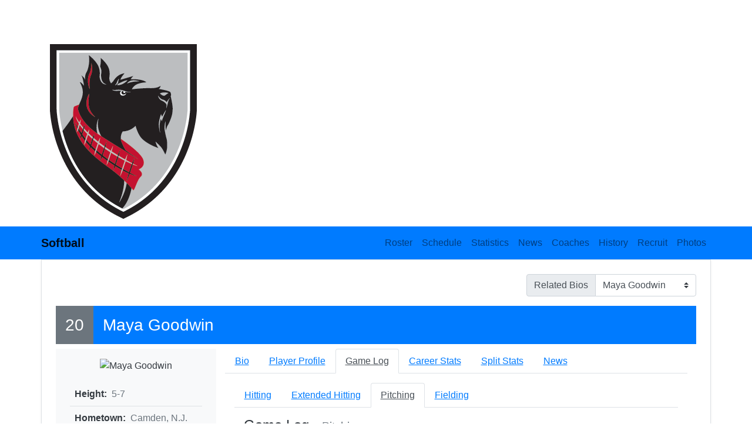

--- FILE ---
content_type: text/html; charset=UTF-8
request_url: https://carnegiemellon.prestosports.com/sports/sball/2021-22/bios/goodwin_maya_2f04?view=gamelog&pos=p
body_size: 32865
content:







<!doctype html>
<html lang="en" class="internal-page" data-theme="downtown">
    <head>
        
        




<title>Maya Goodwin -  Carnegie Mellon University Athletics</title>

<meta property="description"  content="Maya Goodwin"  />

<meta charset="utf-8">
<meta content="IE=edge" http-equiv="X-UA-Compatible">
<meta name="viewport" content="width=device-width, initial-scale=1">

<link rel="apple-touch-icon" sizes="180x180" href="/assets/favicons/apple-touch-icon.png">
<link rel="icon" type="image/png" sizes="32x32" href="/assets/favicons/favicon-32x32.png">
<link rel="icon" type="image/png" sizes="16x16" href="/assets/favicons/favicon-16x16.png">
<link rel="manifest" href="/assets/favicons/site.webmanifest">
<link rel="mask-icon" href="/assets/favicons/safari-pinned-tab.svg" color="#c41230">
<link rel="shortcut icon" href="/assets/favicons/favicon.ico">
<meta name="msapplication-TileColor" content="#c41230">
<meta name="msapplication-config" content="/assets/favicons/browserconfig.xml">
<meta name="theme-color" content="#c41230"> 
<link rel="stylesheet" href="https://stackpath.bootstrapcdn.com/bootstrap/4.4.1/css/bootstrap.min.css" integrity="sha384-Vkoo8x4CGsO3+Hhxv8T/Q5PaXtkKtu6ug5TOeNV6gBiFeWPGFN9MuhOf23Q9Ifjh" crossorigin="anonymous">

<link rel="stylesheet" type="text/css" href="https://cdnjs.cloudflare.com/ajax/libs/slick-carousel/1.9.0/slick.min.css"/>
<link rel="stylesheet" type="text/css" href="https://cdn.prestosports.com/action/cdn/info/theme/slick-theme-bs.css"/>

                                                                                                                                            	
<link rel="stylesheet" href="https://fonts.googleapis.com/css2?&display=swap" data-body="'Helvetica', Arial, sans-serif" data-headings="'Helvetica', Arial, sans-serif" data-links="'Helvetica', Arial, sans-serif" data-buttons="'Helvetica', Arial, sans-serif"> 





<style>
:root {
    --font-body:'Helvetica', Arial, sans-serif;
    --font-headings:'Helvetica', Arial, sans-serif;
    --font-links:'Helvetica', Arial, sans-serif;
    --font-buttons:'Helvetica', Arial, sans-serif;
	
    							--sitelogo:"/assets/Main-Logo.png";
			    							--color-primary:#c41230;
			    							--color-secondary:#000000;
			    							--color-success:#00bc8c;
			    							--color-danger:#D10B0B;
			    							--color-warning:#e85d04;
			    							--color-info:#3498DB;
			    							--color-light:#f8f9fa;
			    							--color-dark:#222222;
			    
    							--featuredathlete-order:7;
			    							--newsrotator-order:3;
			    							--scoreboard-order:4;
			    							--recentnews-order:6;
			    							--featuredathlete-order:7;
			    							--nextevent-order:initial;
			    							--recentvideos-order:initial;
			    							--banner-order:4;
			    						    							--parallax-order:initial;
			    							--photogallery-order:initial;
			    							--sponsors-order:7;
			    							--standings-order:initial;
			    						    							--socialstream-order:5;
			    							--partnerlogos-order:initial;
			    							--affiliatelogos-order:8;
			    
    										--global-fontcolor:#222;
										--global-linkcolor:#c41230;
										--global-linkhovercolor:#000000;
																										--global-backgroundcolor:#222;
											--global-backgroundurl:url(https://cdn.prestosports.com/action/cdn/k6rtldinhnr74yqn/assets/black_bg_color_faded.jpg);
										--global-backgroundposition:center center;
										--global-backgroundrepeat:no-repeat;
										--global-backgroundattachment:fixed;
										--global-backgroundsize:auto;
					    										--navigation-primary-fontcolor:#000000;
										--navigation-primary-linkcolor:#000000;
																																--navigation-primary-fontweight:bold;
																				--navigation-primary-backgroundcolor:#BBBDC0;
											--navigation-primary-backgroundurl:url(https://cdn.prestosports.com/action/cdn/k6rtldinhnr74yqnnone);
										--navigation-primary-backgroundposition:left top;
										--navigation-primary-backgroundrepeat:no-repeat;
										--navigation-primary-backgroundattachment:scroll;
										--navigation-primary-backgroundsize:auto;
					    																																																												--navigation-primarydropdown-backgroundcolor:rgba(0, 0, 0, 0.9);
											--navigation-primarydropdown-backgroundurl:url(https://cdn.prestosports.com/action/cdn/k6rtldinhnr74yqnnone);
										--navigation-primarydropdown-backgroundposition:left top;
										--navigation-primarydropdown-backgroundrepeat:no-repeat;
										--navigation-primarydropdown-backgroundattachment:scroll;
										--navigation-primarydropdown-backgroundsize:auto;
					    																--navigation-secondary-linkcolor:#ffffff;
										--navigation-secondary-linkhovercolor:#000000;
																																										--navigation-secondary-backgroundcolor:transparent;
											--navigation-secondary-backgroundurl:url(${value});
																													    																																																												--navigation-secondarydropdown-backgroundcolor:transparent;
											--navigation-secondarydropdown-backgroundurl:url(${value});
																													    																																																																			--navigation-sidebar-backgroundurl:url(${value});
																													    																																																																			--navigation-quicklinks-backgroundurl:url(${value});
																													    																																																																			--navigation-sitelinks-backgroundurl:url(${value});
																													    																--header-linkcolor:#ffffff;
																--header-textalign:center;
										--header-texttransform:uppercase;
														--header-backgroundcolor:#C21A34;
											--header-backgroundurl:url(https://cdn.prestosports.com/action/cdn/k6rtldinhnr74yqnnone);
										--header-backgroundposition:center center;
										--header-backgroundrepeat:no-repeat;
										--header-backgroundattachment:scroll;
										--header-backgroundsize:cover;
					    																																												--hero-backgroundcolor:transparent;
											--hero-backgroundurl:url(https://cdn.prestosports.com/action/cdn/k6rtldinhnr74yqnnone);
										--hero-backgroundposition:left top;
										--hero-backgroundrepeat:no-repeat;
																--hero-backgroundsize:auto;
					    																																												--main-backgroundcolor:transparent;
											--main-backgroundurl:url(https://cdn.prestosports.com/action/cdn/k6rtldinhnr74yqnnone);
										--main-backgroundposition:center center;
										--main-backgroundrepeat:no-repeat;
										--main-backgroundattachment:fixed;
										--main-backgroundsize:cover;
					    																																												--footer-backgroundcolor:#fff;
											--footer-backgroundurl:url(https://cdn.prestosports.com/action/cdn/k6rtldinhnr74yqn/assets/bg_hwac_faded_darker.jpg);
										--footer-backgroundposition:center center;
										--footer-backgroundrepeat:no-repeat;
										--footer-backgroundattachment:scroll;
										--footer-backgroundsize:cover;
					    										--developer-fontcolor:#fff;
										--developer-linkcolor:#fff;
																--developer-textalign:center;
																				--developer-backgroundcolor:transparent;
											--developer-backgroundurl:url(https://cdn.prestosports.com/action/cdn/k6rtldinhnr74yqnnone);
										--developer-backgroundposition:left top;
										--developer-backgroundrepeat:no-repeat;
																--developer-backgroundsize:auto;
					    										--newsrotator-fontcolor:#ffffff;
										--newsrotator-linkcolor:#ffffff;
										--newsrotator-linkhovercolor:#ffffff;
																										--newsrotator-backgroundcolor:#000000;
											--newsrotator-backgroundurl:url(https://cdn.prestosports.com/action/cdn/k6rtldinhnr74yqnnone);
										--newsrotator-backgroundposition:center center;
										--newsrotator-backgroundrepeat:repeat;
										--newsrotator-backgroundattachment:scroll;
										--newsrotator-backgroundsize:auto;
					    																																												--scoreboard-backgroundcolor:transparent;
											--scoreboard-backgroundurl:url(https://cdn.prestosports.com/action/cdn/k6rtldinhnr74yqnnone);
										--scoreboard-backgroundposition:left top;
										--scoreboard-backgroundrepeat:no-repeat;
										--scoreboard-backgroundattachment:scroll;
										--scoreboard-backgroundsize:auto;
					    																																												--recentnews-backgroundcolor:#222;
											--recentnews-backgroundurl:url(https://cdn.prestosports.com/action/cdn/k6rtldinhnr74yqnnone);
										--recentnews-backgroundposition:center center;
										--recentnews-backgroundrepeat:repeat;
										--recentnews-backgroundattachment:scroll;
										--recentnews-backgroundsize:cover;
					    																																												--featuredathlete-backgroundcolor:#222;
											--featuredathlete-backgroundurl:url(https://cdn.prestosports.com/action/cdn/k6rtldinhnr74yqn/assets/cmu-tartan-wave-full-color-1920x1080.jpg);
										--featuredathlete-backgroundposition:left top;
										--featuredathlete-backgroundrepeat:repeat;
										--featuredathlete-backgroundattachment:scroll;
										--featuredathlete-backgroundsize:auto;
					    																																																			--nextevent-backgroundurl:url(${value});
																													    																																																			--recentvideos-backgroundurl:url(${value});
																													    																																												--banner-backgroundcolor:#c21a34;
											--banner-backgroundurl:url(https://cdn.prestosports.com/action/cdn/k6rtldinhnr74yqn/assets/asfalt--dark--1920x1080.png);
										--banner-backgroundposition:left top;
										--banner-backgroundrepeat:no-repeat;
										--banner-backgroundattachment:scroll;
										--banner-backgroundsize:auto;
					    																																																			--htmlembed-backgroundurl:url(${value});
																													    																																																			--parallax-backgroundurl:url(${value});
																													    																																																			--photogallery-backgroundurl:url(${value});
																													    																																																			--sponsors-backgroundurl:url(${value});
																													    																																																			--standings-backgroundurl:url(${value});
																													    																																																			--socialicons-backgroundurl:url(${value});
																													    																																												--socialstream-backgroundcolor:transparent;
											--socialstream-backgroundurl:url(https://cdn.prestosports.com/action/cdn/k6rtldinhnr74yqnnone);
										--socialstream-backgroundposition:left top;
										--socialstream-backgroundrepeat:no-repeat;
										--socialstream-backgroundattachment:scroll;
										--socialstream-backgroundsize:auto;
					    																																																			--partnerlogos-backgroundurl:url(${value});
																													    																																																			--affiliatelogos-backgroundurl:url(${value});
																													    }
</style>
 
<link rel="stylesheet" href="https://cdn.prestosports.com/action/cdn/info/theme/global-reset.css" type="text/css" />
<link rel="stylesheet" href="https://cdn.prestosports.com/action/cdn/info/yamm/css/yamm.css" type="text/css" />
<link rel="stylesheet" href="https://cdn.prestosports.com/action/cdn/info/theme/global-theme-reset.css" type="text/css" />
<link rel="stylesheet" href="/assets/css/style.css" type="text/css" />
<link rel="stylesheet" href="/assets/css/local.css" type="text/css" />


<script src="https://cdnjs.cloudflare.com/ajax/libs/jquery/3.4.1/jquery.min.js" integrity="sha256-CSXorXvZcTkaix6Yvo6HppcZGetbYMGWSFlBw8HfCJo=" crossorigin="anonymous"></script>
<script src="https://cdnjs.cloudflare.com/ajax/libs/popper.js/1.15.0/umd/popper.min.js" integrity="sha256-fTuUgtT7O2rqoImwjrhDgbXTKUwyxxujIMRIK7TbuNU=" crossorigin="anonymous"></script>
<script src="https://presto-sport-static.s3.amazonaws.com/js/bootstrap-bundle-4.4.1.js" crossorigin="anonymous"></script>
<script src="https://stackpath.bootstrapcdn.com/bootlint/1.0.0/bootlint.min.js" integrity="sha384-N+BTm0BCfumqkjdZt552I0kBBcMzkYe8aWUaSqL13fGJEGVhOi0rljWKtlU6sC6Z" crossorigin="anonymous"></script>
<link rel="stylesheet" type="text/css" href="https://presto-sport-static.s3.amazonaws.com/fonts/fontawesome-kit-pro-6.0.0/css/all.min.css" />
<link rel="stylesheet" type="text/css" href="https://presto-sport-static.s3.amazonaws.com/fonts/fontawesome-kit-pro-7.0.0/css/all.min.css" />




    
    
			
	<link rel="canonical" href="https://athletics.cmu.edu/sports/sball/2021-22/bios/goodwin_maya_2f04" />
    <meta property="fb:app_id" content="280467664480" />

    
            <meta property="og:locale" content="en_US" />
        <meta property="og:title"  content="Maya Goodwin"  />
        <meta property="dcterms.title"  content="Maya Goodwin"  />
        <meta property="og:description"  content="Maya Goodwin"  />
        <meta property="dcterms.description"  content="Maya Goodwin"  />
                  <meta property="og:image" content="https://athletics.cmu.edu/images/setup/thumbnail_default.jpg?max_width=1200&max_height=675" />
          <meta property=" og:image:alt" content="Carnegie Mellon University Athletics thumbnail" />
            
    <meta property="og:site_name" content="Carnegie Mellon University Athletics" />
    <meta property="og:url" content="https://athletics.cmu.edu/sports/sball/2021-22/bios/goodwin_maya_2f04" />
    <meta property="dcterms.identifier" content="https://athletics.cmu.edu/sports/sball/2021-22/bios/goodwin_maya_2f04" />

            <meta property="og:type" content="website" />
    

 





<script>
(function(i,s,o,g,r,a,m){i['GoogleAnalyticsObject']=r;i[r]=i[r]||function(){
(i[r].q=i[r].q||[]).push(arguments)},i[r].l=1*new Date();a=s.createElement(o),
m=s.getElementsByTagName(o)[0];a.async=1;a.src=g;m.parentNode.insertBefore(a,m)
})(window,document,'script','//www.google-analytics.com/analytics.js','ga');

ga('create', 'UA-126622618-1', 'auto');
ga('send', 'pageview');

</script>

        <script>
       // $(".mod-graphic-carousel.style5 .control").mouseenter(function(){
        //  alert();
       // });
       $( document ).ready(function() {
       $(".controls").on('mouseover', '.control.btn', function() {
           $(this).trigger("click");
        });
         $(".controls").on('mouseenter', '.control.btn', function() {
           $(this).trigger("click");
        });
         $(".controls").on('mouseleave', '.control.btn', function() {
           $(this).trigger("click");
        });
});
</script>

        <!-- no rum header -->
    </head>  
    <body class="bg-inherit text-inherit" >

        <a href="#site-nav" class="btn btn-block btn-primary p-1 sr-only sr-only-focusable">Skip to navigation</a>
        <a href="#main-wrapper" class="btn btn-block btn-primary p-1 sr-only sr-only-focusable">Skip to content</a>
        <a href="#section-footer" class="btn btn-block btn-primary p-1 sr-only sr-only-focusable">Skip to footer</a>
          
                    
        


<header id="section-header" class="section header layout-2 text-white text-center bg-inherit sticky-top" role="banner"  data-module="bs-scripts/sticky-top-bs" >
    <div class="container-fluid p-0">
                
        
        		        		
		
                








<div class="mod-site-header style2" data-module="cssloader" data-stylesheet-url="https://cdn.prestosports.com/action/cdn/info/modules/css/mod-site-header-styles-bs.css">
          

        
                
                
        
        

<div class="header-contents">
        <div class='header-top d-none d-sm-block'>
                <div class="container p-0">

                                                                

        
                        
                        <div class="d-flex justify-content-center justify-content-sm-end">
                                <div class="d-none d-lg-block">
                                                                                                


<div class="header-text font-weight-bold h5 mb-0">
    <span><a href="https://www.cmu.edu/" class="header-slogan-image-anchor" target="_blank"><img src="/assets/CarnegieMellonUniversityTartans-white-onRed.png " alt="site slogan" class="site-slogan-image mw-100"></a></span>
    
</div>
        
                                </div>
                                
                                <div class="skew-r-10">
                                        <div class="skew-l-10">
                                                                                                                
<div class="mod-site-social-links p-3">
        <ul class="list-inline list-unstyled m-0">
        
                                                                                                                                                                                                                                                                                                                                                                                                                                                
            <li class="list-inline-item">
                <a class="h5 mb-0" href="https://www.facebook.com/tartanathletics"  target="_blank"  >
                                                                    <span class="fa-brands fa-facebook"></span>
                                        <span class="text sr-only">
                                                    Facebook
                                            </span>
                </a>
            </li>
        
                                                                                                                                                                                                                                                                                                                                                                                                                                                
            <li class="list-inline-item">
                <a class="h5 mb-0" href="https://www.instagram.com/tartanathletics/"  target="_blank"  >
                                                                    <span class="fa-brands fa-instagram"></span>
                                        <span class="text sr-only">
                                                    Instagram
                                            </span>
                </a>
            </li>
        
                                                                                                                                                                                                                                                                                                                                                                                                                                                                    
            <li class="list-inline-item">
                <a class="h5 mb-0" href="https://twitter.com/tartanathletics"  target="_blank"  >
                                                                    <span class="fa-brands fa-x-twitter"></span>
                                        <span class="text sr-only">
                                                    Twitter
                                            </span>
                </a>
            </li>
        
                                                                                                                                                                                                                                                                                                                                                                                                                                                
            <li class="list-inline-item">
                <a class="h5 mb-0" href="https://www.youtube.com/user/TartanAthletics"  target="_blank"  >
                                                                    <span class="fa-brands fa-youtube"></span>
                                        <span class="text sr-only">
                                                    Youtube
                                            </span>
                </a>
            </li>
        
                                                                                                                                                                                                                                                                                                                                                                                                                            
            <li class="list-inline-item">
                <a class="h5 mb-0" href="/search"  >
                                            <span class="fa-regular fa-search"></span>
                                        <span class="text sr-only">
                                                    Search
                                            </span>
                </a>
            </li>
            </ul>
    
</div>
        
                                        </div>
                                </div>
                                
                        </div>   
                </div>
        </div>

        <div class="header-navbars">
                                                
                                
                

























	         












<nav id="site-nav" class="navbar navbar-primary navbar-expand-lg navbar-dark bg-inherit yamm" aria-label="primary">
	<div class=" container  d-flex align-items-stretch">
		                        	        			<a href="/index" class="navbar-brand navbar-logo navbar-brand-left">
				<picture>
										<img src="/assets/Main-Logo.png" alt="" />
				</picture>
			</a>
        	                			        

                <div class="ml-auto">
                <a href="/composite" class="navbar-toggler d-lg-none btn btn-outline-light ml-auto mr-1 text-nowrap" aria-label="Composite Schedule"><span class="fa fa-calendar"></span> <span class="d-none d-md-inline-block">Composite</span></a>
                <a href="/search" class="navbar-toggler d-lg-none btn btn-outline-light ml-auto mr-1 text-nowrap"><span class="fa fa-search"></span> <span class="d-none d-md-inline-block">Search</span></a>
		<button class="navbar-toggler btn btn-outline-light" type="button" data-toggle="collapse" data-target="#site-nav-collapse" aria-controls="site-nav-collapse" aria-expanded="false" aria-label="Toggle navigation">
		  <span class="fas fa-bars" aria-label="More"></span>
		</button>
                </div>
		<div class="collapse navbar-collapse align-items-stretch " id="site-nav-collapse">
			<ul class="navbar-nav justify-content-between flex-grow flex-fill ">
									
												
																		                                                
                                                						                                                                                                                						                                                
						<li class="nav-item item-1 dropdown   yamm-fw " data-follow-link="false">
							<a id="navbarDropdown1" class="nav-link dropdown-toggle d-flex align-items-center" href="#" role="button"  data-toggle="dropdown"  aria-haspopup="true" aria-expanded="false" >Sports</a>
						<div class="dropdown-menu text-left level-1  navbar-dark bg-inherit " aria-labelledby="navbarDropdown1" data-secondary-url="/navbar-sports-dropdown?fluid=true&yammContent=true">
								
																		
                                    								
																	<div class="yamm-content justify-content-center flex-fill" data-secondaryurl="/navbar-sports-dropdown?tmpl=navbar-primary-template&dropdown=true&showTitle=false&flex=false&flexClass=d-sm-flex&flexFill=false&alignment=justify-content-between&level=1&groupColumns=true&ariaLabel=Sports&fluid=true&yammContent=true">
										

























	         





					                        					        <div class="d-flex flex-wrap flex-sm-column flex-md-column flex-lg-row flex-lg-nowrap justify-content-between" data-nav-content="">
            <div class="flex-fill"> 
                <ul class="d-sm-flex flex-wrap flex-sm-column flex-md-column flex-lg-row flex-lg-nowrap justify-content-between based-on-groupcolumn list-unstyled">
                                                                    
                                                                                
                            <li class="item    flex-fill    mb-3 px-md-2  " data-follow-link="false">
                                                                                                                        <div class="heading  list-group-item-heading col h5 font-weight-bold px-lg-2">Men's Sports</div>

                                                        
                                <div class="submenu level-2 $nestedYammMenuClass" data-secondary-url="/navbar-men-dropdown">
                                    
                                                                                                                                                                                                                                                                                








	
                        
        
    




 
 

			<div class="navbar-yamm-group" role="menubar" data-module="nav">
						    <ul class="list-unstyled d-sm-flex flex-column">
                    
                                                        
            <li class="has-nav flex-fill  border-bottom  group-links-false">
                                    	<div class="d-sm-flex justify-content-between list-unstyled flex-row">
		<div class="flex-grow-1">
				
                                                                                            
	<a class="sportname text-left font-weight-bold col px-lg-2 dropdown-item" href="/sports/mbkb/index"   aria-label=" Men's Sports Basketball"   >
                    Basketball
        	</a>
		</div>
                    <div class="sports-row-quick-links d-none d-sm-block">
                
                <div class="submenu level-3" data-secondary-url="/sports/mbkb/navbar-dropdown">

                    
                                                                








	
    




 
 

		      <ul class="list-unstyled d-flex flex-row">
                    
            
            <li class=" flex-fill  group-links-true">
                                    	                	
                                                                                            
	<a class="sportmenu-row-link px-lg-2 dropdown-item" href="/sports/mbkb/index"   aria-label="Men's Basketball Basketball"   >
                    Basketball
        	</a>
                            </li>
                    
            
            <li class=" flex-fill  group-links-true">
                                    	                	
                                                                                            
	<a class="sportmenu-row-link px-lg-2 dropdown-item" href="/sports/mbkb/2025-26/schedule"   aria-label="Men's Basketball Schedule"   >
                    Schedule
        	</a>
                            </li>
                    
            
            <li class=" flex-fill  group-links-true">
                                    	                	
                                                                                            
	<a class="sportmenu-row-link px-lg-2 dropdown-item" href="/sports/mbkb/2025-26/roster"   aria-label="Men's Basketball Roster"   >
                    Roster
        	</a>
                            </li>
                    
            
            <li class=" flex-fill  group-links-true">
                                    	                	
                                                                                                    
	<a class="sportmenu-row-link px-lg-2 dropdown-item" href="http://www.twitter.com/CMU_TartanHoops"  target="_blank"   aria-label="Men's Basketball Twitter"   >
                                            <span class="fab fa-x-twitter"></span>
            <span class="sr-only">Twitter</span>
        	</a>
                            </li>
                    
            
            <li class=" flex-fill  group-links-true">
                                    	                	
                                                                                                    
	<a class="sportmenu-row-link px-lg-2 dropdown-item" href="http://www.facebook.com/tartansbball"  target="_blank"   aria-label="Men's Basketball Facebook"   >
                                <span class="fab fa-facebook"></span>
            <span class="sr-only">Facebook</span>
        	</a>
                            </li>
                    
            
            <li class=" flex-fill  group-links-true">
                                    	                	
                                                                                                    
	<a class="sportmenu-row-link px-lg-2 dropdown-item" href="https://www.instagram.com/cmu_tartanhoops/"  target="_blank"   aria-label="Men's Basketball Instagram"   >
                                <span class="fab fa-instagram"></span>
            <span class="sr-only">Instagram</span>
        	</a>
                            </li>
            </ul>
    
	
 
                </div>
            </div>
        	</div>

                            </li>
                    
                                                        
            <li class="has-nav flex-fill  border-bottom  group-links-false">
                                    	<div class="d-sm-flex justify-content-between list-unstyled flex-row">
		<div class="flex-grow-1">
				
                                                                                            
	<a class="sportname text-left font-weight-bold col px-lg-2 dropdown-item" href="/sports/mxc/index"   aria-label=" Men's Sports Cross Country"   >
                    Cross Country
        	</a>
		</div>
                    <div class="sports-row-quick-links d-none d-sm-block">
                
                <div class="submenu level-3" data-secondary-url="/sports/mxc/navbar-dropdown">

                    
                                                                








	
    




 
 

		      <ul class="list-unstyled d-flex flex-row">
                    
            
            <li class=" flex-fill  group-links-true">
                                    	                	
                                                                                            
	<a class="sportmenu-row-link px-lg-2 dropdown-item" href="/sports/mxc/index"   aria-label="Men's Cross Country Cross Country"   >
                    Cross Country
        	</a>
                            </li>
                    
            
            <li class=" flex-fill  group-links-true">
                                    	                	
                                                                                            
	<a class="sportmenu-row-link px-lg-2 dropdown-item" href="/sports/mxc/2025-26/schedule"   aria-label="Men's Cross Country Schedule"   >
                    Schedule
        	</a>
                            </li>
                    
            
            <li class=" flex-fill  group-links-true">
                                    	                	
                                                                                            
	<a class="sportmenu-row-link px-lg-2 dropdown-item" href="/sports/mxc/2025-26/roster"   aria-label="Men's Cross Country Roster"   >
                    Roster
        	</a>
                            </li>
                    
            
            <li class=" flex-fill  group-links-true">
                                    	                	
                                                                                                    
	<a class="sportmenu-row-link px-lg-2 dropdown-item" href="#twitter"   aria-label="Men's Cross Country Twitter"   >
                                            <span class="fab fa-x-twitter"></span>
            <span class="sr-only">Twitter</span>
        	</a>
                            </li>
                    
            
            <li class=" flex-fill  group-links-true">
                                    	                	
                                                                                                    
	<a class="sportmenu-row-link px-lg-2 dropdown-item" href="https://www.facebook.com/CarnegieMellonXC?fref=ts"  target="_blank"   aria-label="Men's Cross Country Facebook"   >
                                <span class="fab fa-facebook"></span>
            <span class="sr-only">Facebook</span>
        	</a>
                            </li>
                    
            
            <li class=" flex-fill  group-links-true">
                                    	                	
                                                                                                    
	<a class="sportmenu-row-link px-lg-2 dropdown-item" href="https://www.instagram.com/carnegiemellon_xctf/"  target="_blank"   aria-label="Men's Cross Country Instagram"   >
                                <span class="fab fa-instagram"></span>
            <span class="sr-only">Instagram</span>
        	</a>
                            </li>
            </ul>
    
	
 
                </div>
            </div>
        	</div>

                            </li>
                    
                                                        
            <li class="has-nav flex-fill  border-bottom  group-links-false">
                                    	<div class="d-sm-flex justify-content-between list-unstyled flex-row">
		<div class="flex-grow-1">
				
                                                                                            
	<a class="sportname text-left font-weight-bold col px-lg-2 dropdown-item" href="/sports/fball/index"   aria-label=" Men's Sports Football"   >
                    Football
        	</a>
		</div>
                    <div class="sports-row-quick-links d-none d-sm-block">
                
                <div class="submenu level-3" data-secondary-url="/sports/fball/navbar-dropdown">

                    
                                                                








	
    




 
 

		      <ul class="list-unstyled d-flex flex-row">
                    
            
            <li class=" flex-fill  group-links-true">
                                    	                	
                                                                                            
	<a class="sportmenu-row-link px-lg-2 dropdown-item" href="/sports/fball/index"   aria-label="Men's Football Football"   >
                    Football
        	</a>
                            </li>
                    
            
            <li class=" flex-fill  group-links-true">
                                    	                	
                                                                                            
	<a class="sportmenu-row-link px-lg-2 dropdown-item" href="/sports/fball/2026-27/schedule"   aria-label="Men's Football Schedule"   >
                    Schedule
        	</a>
                            </li>
                    
            
            <li class=" flex-fill  group-links-true">
                                    	                	
                                                                                            
	<a class="sportmenu-row-link px-lg-2 dropdown-item" href="/sports/fball/2025-26/roster"   aria-label="Men's Football Roster"   >
                    Roster
        	</a>
                            </li>
                    
            
            <li class=" flex-fill  group-links-true">
                                    	                	
                                                                                                    
	<a class="sportmenu-row-link px-lg-2 dropdown-item" href="https://twitter.com/TartanFB"  target="_blank"   aria-label="Men's Football Twitter"   >
                                            <span class="fab fa-x-twitter"></span>
            <span class="sr-only">Twitter</span>
        	</a>
                            </li>
                    
            
            <li class=" flex-fill  group-links-true">
                                    	                	
                                                                                                    
	<a class="sportmenu-row-link px-lg-2 dropdown-item" href="https://www.facebook.com/TartanFootball?fref=ts"  target="_blank"   aria-label="Men's Football Facebook"   >
                                <span class="fab fa-facebook"></span>
            <span class="sr-only">Facebook</span>
        	</a>
                            </li>
                    
            
            <li class=" flex-fill  group-links-true">
                                    	                	
                                                                                                    
	<a class="sportmenu-row-link px-lg-2 dropdown-item" href="https://www.instagram.com/tartanfb_/"  target="_blank"   aria-label="Men's Football Instagram"   >
                                <span class="fab fa-instagram"></span>
            <span class="sr-only">Instagram</span>
        	</a>
                            </li>
            </ul>
    
	
 
                </div>
            </div>
        	</div>

                            </li>
                    
                                                        
            <li class="has-nav flex-fill  border-bottom  group-links-false">
                                    	<div class="d-sm-flex justify-content-between list-unstyled flex-row">
		<div class="flex-grow-1">
				
                                                                                            
	<a class="sportname text-left font-weight-bold col px-lg-2 dropdown-item" href="/sports/mgolf/index"   aria-label=" Men's Sports Golf"   >
                    Golf
        	</a>
		</div>
                    <div class="sports-row-quick-links d-none d-sm-block">
                
                <div class="submenu level-3" data-secondary-url="/sports/mgolf/navbar-dropdown">

                    
                                                                








	
    




 
 

		      <ul class="list-unstyled d-flex flex-row">
                    
            
            <li class=" flex-fill  group-links-true">
                                    	                	
                                                                                            
	<a class="sportmenu-row-link px-lg-2 dropdown-item" href="/sports/mgolf/index"   aria-label="Men's Golf Golf"   >
                    Golf
        	</a>
                            </li>
                    
            
            <li class=" flex-fill  group-links-true">
                                    	                	
                                                                                            
	<a class="sportmenu-row-link px-lg-2 dropdown-item" href="/sports/mgolf/2025-26/schedule"   aria-label="Men's Golf Schedule"   >
                    Schedule
        	</a>
                            </li>
                    
            
            <li class=" flex-fill  group-links-true">
                                    	                	
                                                                                            
	<a class="sportmenu-row-link px-lg-2 dropdown-item" href="/sports/mgolf/2025-26/roster"   aria-label="Men's Golf Roster"   >
                    Roster
        	</a>
                            </li>
                    
            
            <li class=" flex-fill  group-links-true">
                                    	                	
                                                                                                    
	<a class="sportmenu-row-link px-lg-2 dropdown-item" href="http://www.twitter.com/CMUTartanGolf"  target="_blank"   aria-label="Men's Golf Twitter"   >
                                            <span class="fab fa-x-twitter"></span>
            <span class="sr-only">Twitter</span>
        	</a>
                            </li>
                    
            
            <li class=" flex-fill  group-links-true">
                                    	                	
                                                                                                    
	<a class="sportmenu-row-link px-lg-2 dropdown-item" href="#facebook"   aria-label="Men's Golf Facebook"   >
                                <span class="fab fa-facebook"></span>
            <span class="sr-only">Facebook</span>
        	</a>
                            </li>
                    
            
            <li class=" flex-fill  group-links-true">
                                    	                	
                                                                                                    
	<a class="sportmenu-row-link px-lg-2 dropdown-item" href="https://www.instagram.com/carnegiemellongolf/"  target="_blank"   aria-label="Men's Golf Instagram"   >
                                <span class="fab fa-instagram"></span>
            <span class="sr-only">Instagram</span>
        	</a>
                            </li>
            </ul>
    
	
 
                </div>
            </div>
        	</div>

                            </li>
                    
                                                        
            <li class="has-nav flex-fill  border-bottom  group-links-false">
                                    	<div class="d-sm-flex justify-content-between list-unstyled flex-row">
		<div class="flex-grow-1">
				
                                                                                            
	<a class="sportname text-left font-weight-bold col px-lg-2 dropdown-item" href="/sports/msoc/index"   aria-label=" Men's Sports Soccer"   >
                    Soccer
        	</a>
		</div>
                    <div class="sports-row-quick-links d-none d-sm-block">
                
                <div class="submenu level-3" data-secondary-url="/sports/msoc/navbar-dropdown">

                    
                                                                








	
    




 
 

		      <ul class="list-unstyled d-flex flex-row">
                    
            
            <li class=" flex-fill  group-links-true">
                                    	                	
                                                                                            
	<a class="sportmenu-row-link px-lg-2 dropdown-item" href="/sports/msoc/index"   aria-label="Men's Soccer Soccer"   >
                    Soccer
        	</a>
                            </li>
                    
            
            <li class=" flex-fill  group-links-true">
                                    	                	
                                                                                            
	<a class="sportmenu-row-link px-lg-2 dropdown-item" href="/sports/msoc/2025-26/schedule"   aria-label="Men's Soccer Schedule"   >
                    Schedule
        	</a>
                            </li>
                    
            
            <li class=" flex-fill  group-links-true">
                                    	                	
                                                                                            
	<a class="sportmenu-row-link px-lg-2 dropdown-item" href="/sports/msoc/2025-26/roster"   aria-label="Men's Soccer Roster"   >
                    Roster
        	</a>
                            </li>
                    
            
            <li class=" flex-fill  group-links-true">
                                    	                	
                                                                                                    
	<a class="sportmenu-row-link px-lg-2 dropdown-item" href="http://www.twitter.com/CMU_MSoccer"  target="_blank"   aria-label="Men's Soccer Twitter"   >
                                            <span class="fab fa-x-twitter"></span>
            <span class="sr-only">Twitter</span>
        	</a>
                            </li>
                    
            
            <li class=" flex-fill  group-links-true">
                                    	                	
                                                                                                    
	<a class="sportmenu-row-link px-lg-2 dropdown-item" href="https://www.facebook.com/carnegiemellonuniversitymenssoccer?fref=ts"  target="_blank"   aria-label="Men's Soccer Facebook"   >
                                <span class="fab fa-facebook"></span>
            <span class="sr-only">Facebook</span>
        	</a>
                            </li>
                    
            
            <li class=" flex-fill  group-links-true">
                                    	                	
                                                                                                    
	<a class="sportmenu-row-link px-lg-2 dropdown-item" href="https://www.instagram.com/cmumsoccer/"  target="_blank"   aria-label="Men's Soccer Instagram"   >
                                <span class="fab fa-instagram"></span>
            <span class="sr-only">Instagram</span>
        	</a>
                            </li>
            </ul>
    
	
 
                </div>
            </div>
        	</div>

                            </li>
                    
                                                        
            <li class="has-nav flex-fill  border-bottom  group-links-false">
                                    	<div class="d-sm-flex justify-content-between list-unstyled flex-row">
		<div class="flex-grow-1">
				
                                                                                            
	<a class="sportname text-left font-weight-bold col px-lg-2 dropdown-item" href="/sports/mswimdive/index"   aria-label=" Men's Sports Swimming &amp; Diving"   >
                    Swimming &amp; Diving
        	</a>
		</div>
                    <div class="sports-row-quick-links d-none d-sm-block">
                
                <div class="submenu level-3" data-secondary-url="/sports/mswimdive/navbar-dropdown">

                    
                                                                








	
    




 
 

		      <ul class="list-unstyled d-flex flex-row">
                    
            
            <li class=" flex-fill  group-links-true">
                                    	                	
                                                                                            
	<a class="sportmenu-row-link px-lg-2 dropdown-item" href="/sports/mswimdive/index"   aria-label="Men's Swimming &amp; Diving Swimming &amp; Diving"   >
                    Swimming &amp; Diving
        	</a>
                            </li>
                    
            
            <li class=" flex-fill  group-links-true">
                                    	                	
                                                                                            
	<a class="sportmenu-row-link px-lg-2 dropdown-item" href="/sports/mswimdive/2025-26/schedule"   aria-label="Men's Swimming &amp; Diving Schedule"   >
                    Schedule
        	</a>
                            </li>
                    
            
            <li class=" flex-fill  group-links-true">
                                    	                	
                                                                                            
	<a class="sportmenu-row-link px-lg-2 dropdown-item" href="/sports/mswimdive/2025-26/roster"   aria-label="Men's Swimming &amp; Diving Roster"   >
                    Roster
        	</a>
                            </li>
                    
            
            <li class=" flex-fill  group-links-true">
                                    	                	
                                                                                                    
	<a class="sportmenu-row-link px-lg-2 dropdown-item" href="http://www.twitter.com/CMUswimming"  target="_blank"   aria-label="Men's Swimming &amp; Diving Twitter"   >
                                            <span class="fab fa-x-twitter"></span>
            <span class="sr-only">Twitter</span>
        	</a>
                            </li>
                    
            
            <li class=" flex-fill  group-links-true">
                                    	                	
                                                                                                    
	<a class="sportmenu-row-link px-lg-2 dropdown-item" href="https://www.facebook.com/CarnegieMellonSwimmingAndDiving?fref=ts"  target="_blank"   aria-label="Men's Swimming &amp; Diving Facebook"   >
                                <span class="fab fa-facebook"></span>
            <span class="sr-only">Facebook</span>
        	</a>
                            </li>
                    
            
            <li class=" flex-fill  group-links-true">
                                    	                	
                                                                                                    
	<a class="sportmenu-row-link px-lg-2 dropdown-item" href="https://www.instagram.com/cmu_swimanddive/"  target="_blank"   aria-label="Men's Swimming &amp; Diving Instagram"   >
                                <span class="fab fa-instagram"></span>
            <span class="sr-only">Instagram</span>
        	</a>
                            </li>
            </ul>
    
	
 
                </div>
            </div>
        	</div>

                            </li>
                    
                                                        
            <li class="has-nav flex-fill  border-bottom  group-links-false">
                                    	<div class="d-sm-flex justify-content-between list-unstyled flex-row">
		<div class="flex-grow-1">
				
                                                                                            
	<a class="sportname text-left font-weight-bold col px-lg-2 dropdown-item" href="/sports/mten/index"   aria-label=" Men's Sports Tennis"   >
                    Tennis
        	</a>
		</div>
                    <div class="sports-row-quick-links d-none d-sm-block">
                
                <div class="submenu level-3" data-secondary-url="/sports/mten/navbar-dropdown">

                    
                                                                








	
    




 
 

		      <ul class="list-unstyled d-flex flex-row">
                    
            
            <li class=" flex-fill  group-links-true">
                                    	                	
                                                                                            
	<a class="sportmenu-row-link px-lg-2 dropdown-item" href="/sports/mten/index"   aria-label="Men's Tennis Tennis"   >
                    Tennis
        	</a>
                            </li>
                    
            
            <li class=" flex-fill  group-links-true">
                                    	                	
                                                                                            
	<a class="sportmenu-row-link px-lg-2 dropdown-item" href="/sports/mten/2025-26/schedule"   aria-label="Men's Tennis Schedule"   >
                    Schedule
        	</a>
                            </li>
                    
            
            <li class=" flex-fill  group-links-true">
                                    	                	
                                                                                            
	<a class="sportmenu-row-link px-lg-2 dropdown-item" href="/sports/mten/2025-26/roster"   aria-label="Men's Tennis Roster"   >
                    Roster
        	</a>
                            </li>
                    
            
            <li class=" flex-fill  group-links-true">
                                    	                	
                                                                                                    
	<a class="sportmenu-row-link px-lg-2 dropdown-item" href="http://www.twitter.com/cmutennis"  target="_blank"   aria-label="Men's Tennis Twitter"   >
                                            <span class="fab fa-x-twitter"></span>
            <span class="sr-only">Twitter</span>
        	</a>
                            </li>
                    
            
            <li class=" flex-fill  group-links-true">
                                    	                	
                                                                                                    
	<a class="sportmenu-row-link px-lg-2 dropdown-item" href="https://www.facebook.com/cmumentennis?fref=ts"  target="_blank"   aria-label="Men's Tennis Facebook"   >
                                <span class="fab fa-facebook"></span>
            <span class="sr-only">Facebook</span>
        	</a>
                            </li>
                    
            
            <li class=" flex-fill  group-links-true">
                                    	                	
                                                                                                    
	<a class="sportmenu-row-link px-lg-2 dropdown-item" href="https://www.instagram.com/tartantennis/"  target="_blank"   aria-label="Men's Tennis Instagram"   >
                                <span class="fab fa-instagram"></span>
            <span class="sr-only">Instagram</span>
        	</a>
                            </li>
            </ul>
    
	
 
                </div>
            </div>
        	</div>

                            </li>
                    
                                                        
            <li class="has-nav flex-fill  group-links-false">
                                    	<div class="d-sm-flex justify-content-between list-unstyled flex-row">
		<div class="flex-grow-1">
				
                                                                                            
	<a class="sportname text-left font-weight-bold col px-lg-2 dropdown-item" href="/sports/mtrack/index"   aria-label=" Men's Sports Track &amp; Field"   >
                    Track &amp; Field
        	</a>
		</div>
                    <div class="sports-row-quick-links d-none d-sm-block">
                
                <div class="submenu level-3" data-secondary-url="/sports/mtrack/navbar-dropdown">

                    
                                                                








	
    




 
 

		      <ul class="list-unstyled d-flex flex-row">
                    
            
            <li class=" flex-fill  group-links-true">
                                    	                	
                                                                                            
	<a class="sportmenu-row-link px-lg-2 dropdown-item" href="/sports/mtrack/index"   aria-label="Men's Track &amp; Field Track &amp; Field"   >
                    Track &amp; Field
        	</a>
                            </li>
                    
            
            <li class=" flex-fill  group-links-true">
                                    	                	
                                                                                            
	<a class="sportmenu-row-link px-lg-2 dropdown-item" href="/sports/mtrack/2025-26/schedule"   aria-label="Men's Track &amp; Field Schedule"   >
                    Schedule
        	</a>
                            </li>
                    
            
            <li class=" flex-fill  group-links-true">
                                    	                	
                                                                                            
	<a class="sportmenu-row-link px-lg-2 dropdown-item" href="/sports/mtrack/2025-26/roster"   aria-label="Men's Track &amp; Field Roster"   >
                    Roster
        	</a>
                            </li>
                    
            
            <li class=" flex-fill  group-links-true">
                                    	                	
                                                                                                    
	<a class="sportmenu-row-link px-lg-2 dropdown-item" href="https://twitter.com/MellonField"  target="_blank"   aria-label="Men's Track &amp; Field Twitter"   >
                                            <span class="fab fa-x-twitter"></span>
            <span class="sr-only">Twitter</span>
        	</a>
                            </li>
                    
            
            <li class=" flex-fill  group-links-true">
                                    	                	
                                                                                                    
	<a class="sportmenu-row-link px-lg-2 dropdown-item" href="https://www.facebook.com/CarnegieMellonTF?fref=ts"  target="_blank"   aria-label="Men's Track &amp; Field Facebook"   >
                                <span class="fab fa-facebook"></span>
            <span class="sr-only">Facebook</span>
        	</a>
                            </li>
                    
            
            <li class=" flex-fill  group-links-true">
                                    	                	
                                                                                                    
	<a class="sportmenu-row-link px-lg-2 dropdown-item" href="https://www.instagram.com/carnegiemellon_xctf/"  target="_blank"   aria-label="Men's Track &amp; Field Instagram"   >
                                <span class="fab fa-instagram"></span>
            <span class="sr-only">Instagram</span>
        	</a>
                            </li>
            </ul>
    
	
 
                </div>
            </div>
        	</div>

                            </li>
            </ul>
    
		</div>
	
 

                                </div>
                            </li>
                                                                                            
                                                                                
                            <li class="item    flex-fill    mb-3 px-md-2  " data-follow-link="false">
                                                                                                                        <div class="heading  list-group-item-heading col h5 font-weight-bold px-lg-2">Women's Sports</div>

                                                        
                                <div class="submenu level-2 $nestedYammMenuClass" data-secondary-url="/navbar-women-dropdown">
                                    
                                                                                                                                                                                                                                                                                








	
                        
        
    




 
 

			<div class="navbar-yamm-group" role="menubar" data-module="nav">
						    <ul class="list-unstyled d-sm-flex flex-column">
                    
                                                        
            <li class="has-nav flex-fill  border-bottom  group-links-false">
                                    	<div class="d-sm-flex justify-content-between list-unstyled flex-row">
		<div class="flex-grow-1">
				
                                                                                            
	<a class="sportname text-left font-weight-bold col px-lg-2 dropdown-item" href="/sports/wbkb/index"   aria-label=" Women's Sports Basketball"   >
                    Basketball
        	</a>
		</div>
                    <div class="sports-row-quick-links d-none d-sm-block">
                
                <div class="submenu level-3" data-secondary-url="/sports/wbkb/navbar-dropdown">

                    
                                                                








	
    




 
 

		      <ul class="list-unstyled d-flex flex-row">
                    
            
            <li class=" flex-fill  group-links-true">
                                    	                	
                                                                                            
	<a class="sportmenu-row-link px-lg-2 dropdown-item" href="/sports/wbkb/index"   aria-label="Women's Basketball Basketball"   >
                    Basketball
        	</a>
                            </li>
                    
            
            <li class=" flex-fill  group-links-true">
                                    	                	
                                                                                            
	<a class="sportmenu-row-link px-lg-2 dropdown-item" href="/sports/wbkb/2025-26/schedule"   aria-label="Women's Basketball Schedule"   >
                    Schedule
        	</a>
                            </li>
                    
            
            <li class=" flex-fill  group-links-true">
                                    	                	
                                                                                            
	<a class="sportmenu-row-link px-lg-2 dropdown-item" href="/sports/wbkb/2025-26/roster"   aria-label="Women's Basketball Roster"   >
                    Roster
        	</a>
                            </li>
                    
            
            <li class=" flex-fill  group-links-true">
                                    	                	
                                                                                                    
	<a class="sportmenu-row-link px-lg-2 dropdown-item" href="https://twitter.com/cmutartanswbb"  target="_blank"   aria-label="Women's Basketball Twitter"   >
                                            <span class="fab fa-x-twitter"></span>
            <span class="sr-only">Twitter</span>
        	</a>
                            </li>
                    
            
            <li class=" flex-fill  group-links-true">
                                    	                	
                                                                                                    
	<a class="sportmenu-row-link px-lg-2 dropdown-item" href="http://www.facebook.com/CMUWBBallTartans"  target="_blank"   aria-label="Women's Basketball Facebook"   >
                                <span class="fab fa-facebook"></span>
            <span class="sr-only">Facebook</span>
        	</a>
                            </li>
                    
            
            <li class=" flex-fill  group-links-true">
                                    	                	
                                                                                                    
	<a class="sportmenu-row-link px-lg-2 dropdown-item" href="https://www.instagram.com/cmutartanswbb/"  target="_blank"   aria-label="Women's Basketball Instagram"   >
                                <span class="fab fa-instagram"></span>
            <span class="sr-only">Instagram</span>
        	</a>
                            </li>
            </ul>
    
	
 
                </div>
            </div>
        	</div>

                            </li>
                    
                                                        
            <li class="has-nav flex-fill  border-bottom  group-links-false">
                                    	<div class="d-sm-flex justify-content-between list-unstyled flex-row">
		<div class="flex-grow-1">
				
                                                                                            
	<a class="sportname text-left font-weight-bold col px-lg-2 dropdown-item" href="/sports/wxc/index"   aria-label=" Women's Sports Cross Country"   >
                    Cross Country
        	</a>
		</div>
                    <div class="sports-row-quick-links d-none d-sm-block">
                
                <div class="submenu level-3" data-secondary-url="/sports/wxc/navbar-dropdown">

                    
                                                                








	
    




 
 

		      <ul class="list-unstyled d-flex flex-row">
                    
            
            <li class=" flex-fill  group-links-true">
                                    	                	
                                                                                            
	<a class="sportmenu-row-link px-lg-2 dropdown-item" href="/sports/wxc/index"   aria-label="Women's Cross Country Cross Country"   >
                    Cross Country
        	</a>
                            </li>
                    
            
            <li class=" flex-fill  group-links-true">
                                    	                	
                                                                                            
	<a class="sportmenu-row-link px-lg-2 dropdown-item" href="/sports/wxc/2025-26/schedule"   aria-label="Women's Cross Country Schedule"   >
                    Schedule
        	</a>
                            </li>
                    
            
            <li class=" flex-fill  group-links-true">
                                    	                	
                                                                                            
	<a class="sportmenu-row-link px-lg-2 dropdown-item" href="/sports/wxc/2025-26/roster"   aria-label="Women's Cross Country Roster"   >
                    Roster
        	</a>
                            </li>
                    
            
            <li class=" flex-fill  group-links-true">
                                    	                	
                                                                                                    
	<a class="sportmenu-row-link px-lg-2 dropdown-item" href="#twitter"   aria-label="Women's Cross Country Twitter"   >
                                            <span class="fab fa-x-twitter"></span>
            <span class="sr-only">Twitter</span>
        	</a>
                            </li>
                    
            
            <li class=" flex-fill  group-links-true">
                                    	                	
                                                                                                    
	<a class="sportmenu-row-link px-lg-2 dropdown-item" href="https://www.facebook.com/CarnegieMellonXC?fref=ts"  target="_blank"   aria-label="Women's Cross Country Facebook"   >
                                <span class="fab fa-facebook"></span>
            <span class="sr-only">Facebook</span>
        	</a>
                            </li>
                    
            
            <li class=" flex-fill  group-links-true">
                                    	                	
                                                                                                    
	<a class="sportmenu-row-link px-lg-2 dropdown-item" href="https://www.instagram.com/carnegiemellon_xctf/"  target="_blank"   aria-label="Women's Cross Country Instagram"   >
                                <span class="fab fa-instagram"></span>
            <span class="sr-only">Instagram</span>
        	</a>
                            </li>
            </ul>
    
	
 
                </div>
            </div>
        	</div>

                            </li>
                    
                                                        
            <li class="has-nav flex-fill  border-bottom  group-links-false">
                                    	<div class="d-sm-flex justify-content-between list-unstyled flex-row">
		<div class="flex-grow-1">
				
                                                                                            
	<a class="sportname text-left font-weight-bold col px-lg-2 dropdown-item" href="/sports/wgolf/index"   aria-label=" Women's Sports Golf"   >
                    Golf
        	</a>
		</div>
                    <div class="sports-row-quick-links d-none d-sm-block">
                
                <div class="submenu level-3" data-secondary-url="/sports/wgolf/navbar-dropdown">

                    
                                                                








	
    




 
 

		      <ul class="list-unstyled d-flex flex-row">
                    
            
            <li class=" flex-fill  group-links-true">
                                    	                	
                                                                                            
	<a class="sportmenu-row-link px-lg-2 dropdown-item" href="/sports/wgolf/index"   aria-label="Women's Golf Golf"   >
                    Golf
        	</a>
                            </li>
                    
            
            <li class=" flex-fill  group-links-true">
                                    	                	
                                                                                            
	<a class="sportmenu-row-link px-lg-2 dropdown-item" href="/sports/wgolf/2025-26/schedule"   aria-label="Women's Golf Schedule"   >
                    Schedule
        	</a>
                            </li>
                    
            
            <li class=" flex-fill  group-links-true">
                                    	                	
                                                                                            
	<a class="sportmenu-row-link px-lg-2 dropdown-item" href="/sports/wgolf/2025-26/roster"   aria-label="Women's Golf Roster"   >
                    Roster
        	</a>
                            </li>
                    
            
            <li class=" flex-fill  group-links-true">
                                    	                	
                                                                                                    
	<a class="sportmenu-row-link px-lg-2 dropdown-item" href="http://www.twitter.com/CMUTartanGolf"  target="_blank"   aria-label="Women's Golf Twitter"   >
                                            <span class="fab fa-x-twitter"></span>
            <span class="sr-only">Twitter</span>
        	</a>
                            </li>
                    
            
            <li class=" flex-fill  group-links-true">
                                    	                	
                                                                                                    
	<a class="sportmenu-row-link px-lg-2 dropdown-item" href="#facebook"   aria-label="Women's Golf Facebook"   >
                                <span class="fab fa-facebook"></span>
            <span class="sr-only">Facebook</span>
        	</a>
                            </li>
                    
            
            <li class=" flex-fill  group-links-true">
                                    	                	
                                                                                                    
	<a class="sportmenu-row-link px-lg-2 dropdown-item" href="https://www.instagram.com/carnegiemellongolf/"  target="_blank"   aria-label="Women's Golf Instagram"   >
                                <span class="fab fa-instagram"></span>
            <span class="sr-only">Instagram</span>
        	</a>
                            </li>
            </ul>
    
	
 
                </div>
            </div>
        	</div>

                            </li>
                    
                                                        
            <li class="has-nav flex-fill  border-bottom  group-links-false">
                                    	<div class="d-sm-flex justify-content-between list-unstyled flex-row">
		<div class="flex-grow-1">
				
                                                                                            
	<a class="sportname text-left font-weight-bold col px-lg-2 dropdown-item" href="/sports/wsoc/index"   aria-label=" Women's Sports Soccer"   >
                    Soccer
        	</a>
		</div>
                    <div class="sports-row-quick-links d-none d-sm-block">
                
                <div class="submenu level-3" data-secondary-url="/sports/wsoc/navbar-dropdown">

                    
                                                                








	
    




 
 

		      <ul class="list-unstyled d-flex flex-row">
                    
            
            <li class=" flex-fill  group-links-true">
                                    	                	
                                                                                            
	<a class="sportmenu-row-link px-lg-2 dropdown-item" href="/sports/wsoc/index"   aria-label="Women's Soccer Soccer"   >
                    Soccer
        	</a>
                            </li>
                    
            
            <li class=" flex-fill  group-links-true">
                                    	                	
                                                                                            
	<a class="sportmenu-row-link px-lg-2 dropdown-item" href="/sports/wsoc/2025-26/schedule"   aria-label="Women's Soccer Schedule"   >
                    Schedule
        	</a>
                            </li>
                    
            
            <li class=" flex-fill  group-links-true">
                                    	                	
                                                                                            
	<a class="sportmenu-row-link px-lg-2 dropdown-item" href="/sports/wsoc/2025-26/roster"   aria-label="Women's Soccer Roster"   >
                    Roster
        	</a>
                            </li>
                    
            
            <li class=" flex-fill  group-links-true">
                                    	                	
                                                                                                    
	<a class="sportmenu-row-link px-lg-2 dropdown-item" href="https://twitter.com/CMUTartanSoccer"  target="_blank"   aria-label="Women's Soccer Twitter"   >
                                            <span class="fab fa-x-twitter"></span>
            <span class="sr-only">Twitter</span>
        	</a>
                            </li>
                    
            
            <li class=" flex-fill  group-links-true">
                                    	                	
                                                                                                    
	<a class="sportmenu-row-link px-lg-2 dropdown-item" href="https://www.facebook.com/TartanSoccer?fref=ts"  target="_blank"   aria-label="Women's Soccer Facebook"   >
                                <span class="fab fa-facebook"></span>
            <span class="sr-only">Facebook</span>
        	</a>
                            </li>
                    
            
            <li class=" flex-fill  group-links-true">
                                    	                	
                                                                                                    
	<a class="sportmenu-row-link px-lg-2 dropdown-item" href="https://www.instagram.com/cmutartansoccer/"  target="_blank"   aria-label="Women's Soccer Instagram"   >
                                <span class="fab fa-instagram"></span>
            <span class="sr-only">Instagram</span>
        	</a>
                            </li>
            </ul>
    
	
 
                </div>
            </div>
        	</div>

                            </li>
                    
                                                        
            <li class="has-nav flex-fill  border-bottom  group-links-false">
                                    	<div class="d-sm-flex justify-content-between list-unstyled flex-row">
		<div class="flex-grow-1">
				
                                                                                            
	<a class="sportname text-left font-weight-bold col px-lg-2 dropdown-item" href="/sports/sball/index"   aria-label=" Women's Sports Softball"   >
                    Softball
        	</a>
		</div>
                    <div class="sports-row-quick-links d-none d-sm-block">
                
                <div class="submenu level-3" data-secondary-url="/sports/sball/navbar-dropdown">

                    
                                                                








	
    




 
 

		      <ul class="list-unstyled d-flex flex-row">
                    
            
            <li class=" flex-fill  group-links-true">
                                    	                	
                                                                                            
	<a class="sportmenu-row-link px-lg-2 dropdown-item" href="/sports/sball/index"   aria-label="Women's Softball Softball"   >
                    Softball
        	</a>
                            </li>
                    
            
            <li class=" flex-fill  group-links-true">
                                    	                	
                                                                                            
	<a class="sportmenu-row-link px-lg-2 dropdown-item" href="/sports/sball/2025-26/schedule"   aria-label="Women's Softball Schedule"   >
                    Schedule
        	</a>
                            </li>
                    
            
            <li class=" flex-fill  group-links-true">
                                    	                	
                                                                                            
	<a class="sportmenu-row-link px-lg-2 dropdown-item" href="/sports/sball/2024-25/roster"   aria-label="Women's Softball Roster"   >
                    Roster
        	</a>
                            </li>
                    
            
            <li class=" flex-fill  group-links-true">
                                    	                	
                                                                                                    
	<a class="sportmenu-row-link px-lg-2 dropdown-item" href="https://twitter.com/SoftballCMU"  target="_blank"   aria-label="Women's Softball Twitter"   >
                                            <span class="fab fa-x-twitter"></span>
            <span class="sr-only">Twitter</span>
        	</a>
                            </li>
                    
            
            <li class=" flex-fill  group-links-true">
                                    	                	
                                                                                                    
	<a class="sportmenu-row-link px-lg-2 dropdown-item" href="https://www.facebook.com/Carnegie-Mellon-Softball-234405143805430/"  target="_blank"   aria-label="Women's Softball Facebook"   >
                                <span class="fab fa-facebook"></span>
            <span class="sr-only">Facebook</span>
        	</a>
                            </li>
                    
            
            <li class=" flex-fill  group-links-true">
                                    	                	
                                                                                                    
	<a class="sportmenu-row-link px-lg-2 dropdown-item" href="https://www.instagram.com/carnegiemellonsoftball/"  target="_blank"   aria-label="Women's Softball Instagram"   >
                                <span class="fab fa-instagram"></span>
            <span class="sr-only">Instagram</span>
        	</a>
                            </li>
            </ul>
    
	
 
                </div>
            </div>
        	</div>

                            </li>
                    
                                                        
            <li class="has-nav flex-fill  border-bottom  group-links-false">
                                    	<div class="d-sm-flex justify-content-between list-unstyled flex-row">
		<div class="flex-grow-1">
				
                                                                                            
	<a class="sportname text-left font-weight-bold col px-lg-2 dropdown-item" href="/sports/wswimdive/index"   aria-label=" Women's Sports Swimming &amp; Diving"   >
                    Swimming &amp; Diving
        	</a>
		</div>
                    <div class="sports-row-quick-links d-none d-sm-block">
                
                <div class="submenu level-3" data-secondary-url="/sports/wswimdive/navbar-dropdown">

                    
                                                                








	
    




 
 

		      <ul class="list-unstyled d-flex flex-row">
                    
            
            <li class=" flex-fill  group-links-true">
                                    	                	
                                                                                            
	<a class="sportmenu-row-link px-lg-2 dropdown-item" href="/sports/wswimdive/index"   aria-label="Women's Swimming &amp; Diving Swimming &amp; Diving"   >
                    Swimming &amp; Diving
        	</a>
                            </li>
                    
            
            <li class=" flex-fill  group-links-true">
                                    	                	
                                                                                            
	<a class="sportmenu-row-link px-lg-2 dropdown-item" href="/sports/wswimdive/2025-26/schedule"   aria-label="Women's Swimming &amp; Diving Schedule"   >
                    Schedule
        	</a>
                            </li>
                    
            
            <li class=" flex-fill  group-links-true">
                                    	                	
                                                                                            
	<a class="sportmenu-row-link px-lg-2 dropdown-item" href="/sports/wswimdive/2025-26/roster"   aria-label="Women's Swimming &amp; Diving Roster"   >
                    Roster
        	</a>
                            </li>
                    
            
            <li class=" flex-fill  group-links-true">
                                    	                	
                                                                                                    
	<a class="sportmenu-row-link px-lg-2 dropdown-item" href="http://www.twitter.com/CMUswimming"  target="_blank"   aria-label="Women's Swimming &amp; Diving Twitter"   >
                                            <span class="fab fa-x-twitter"></span>
            <span class="sr-only">Twitter</span>
        	</a>
                            </li>
                    
            
            <li class=" flex-fill  group-links-true">
                                    	                	
                                                                                                    
	<a class="sportmenu-row-link px-lg-2 dropdown-item" href="https://www.facebook.com/CarnegieMellonSwimmingAndDiving?fref=ts"  target="_blank"   aria-label="Women's Swimming &amp; Diving Facebook"   >
                                <span class="fab fa-facebook"></span>
            <span class="sr-only">Facebook</span>
        	</a>
                            </li>
                    
            
            <li class=" flex-fill  group-links-true">
                                    	                	
                                                                                                    
	<a class="sportmenu-row-link px-lg-2 dropdown-item" href="https://www.instagram.com/cmu_swimanddive/"  target="_blank"   aria-label="Women's Swimming &amp; Diving Instagram"   >
                                <span class="fab fa-instagram"></span>
            <span class="sr-only">Instagram</span>
        	</a>
                            </li>
            </ul>
    
	
 
                </div>
            </div>
        	</div>

                            </li>
                    
                                                        
            <li class="has-nav flex-fill  border-bottom  group-links-false">
                                    	<div class="d-sm-flex justify-content-between list-unstyled flex-row">
		<div class="flex-grow-1">
				
                                                                                            
	<a class="sportname text-left font-weight-bold col px-lg-2 dropdown-item" href="/sports/wten/index"   aria-label=" Women's Sports Tennis"   >
                    Tennis
        	</a>
		</div>
                    <div class="sports-row-quick-links d-none d-sm-block">
                
                <div class="submenu level-3" data-secondary-url="/sports/wten/navbar-dropdown">

                    
                                                                








	
    




 
 

		      <ul class="list-unstyled d-flex flex-row">
                    
            
            <li class=" flex-fill  group-links-true">
                                    	                	
                                                                                            
	<a class="sportmenu-row-link px-lg-2 dropdown-item" href="/sports/wten/index"   aria-label="Women's Tennis Tennis"   >
                    Tennis
        	</a>
                            </li>
                    
            
            <li class=" flex-fill  group-links-true">
                                    	                	
                                                                                            
	<a class="sportmenu-row-link px-lg-2 dropdown-item" href="/sports/wten/2025-26/schedule"   aria-label="Women's Tennis Schedule"   >
                    Schedule
        	</a>
                            </li>
                    
            
            <li class=" flex-fill  group-links-true">
                                    	                	
                                                                                            
	<a class="sportmenu-row-link px-lg-2 dropdown-item" href="/sports/wten/2025-26/roster"   aria-label="Women's Tennis Roster"   >
                    Roster
        	</a>
                            </li>
                    
            
            <li class=" flex-fill  group-links-true">
                                    	                	
                                                                                                    
	<a class="sportmenu-row-link px-lg-2 dropdown-item" href="http://www.twitter.com/cmutennis"  target="_blank"   aria-label="Women's Tennis Twitter"   >
                                            <span class="fab fa-x-twitter"></span>
            <span class="sr-only">Twitter</span>
        	</a>
                            </li>
                    
            
            <li class=" flex-fill  group-links-true">
                                    	                	
                                                                                                    
	<a class="sportmenu-row-link px-lg-2 dropdown-item" href="https://www.facebook.com/Carnegie-Mellon-Womens-Tennis-510210869026629/timeline/"  target="_blank"   aria-label="Women's Tennis Facebook"   >
                                <span class="fab fa-facebook"></span>
            <span class="sr-only">Facebook</span>
        	</a>
                            </li>
                    
            
            <li class=" flex-fill  group-links-true">
                                    	                	
                                                                                                    
	<a class="sportmenu-row-link px-lg-2 dropdown-item" href="https://www.instagram.com/tartantennis/"  target="_blank"   aria-label="Women's Tennis Instagram"   >
                                <span class="fab fa-instagram"></span>
            <span class="sr-only">Instagram</span>
        	</a>
                            </li>
            </ul>
    
	
 
                </div>
            </div>
        	</div>

                            </li>
                    
                                                        
            <li class="has-nav flex-fill  border-bottom  group-links-false">
                                    	<div class="d-sm-flex justify-content-between list-unstyled flex-row">
		<div class="flex-grow-1">
				
                                                                                            
	<a class="sportname text-left font-weight-bold col px-lg-2 dropdown-item" href="/sports/wtrack/index"   aria-label=" Women's Sports Track &amp; Field"   >
                    Track &amp; Field
        	</a>
		</div>
                    <div class="sports-row-quick-links d-none d-sm-block">
                
                <div class="submenu level-3" data-secondary-url="/sports/wtrack/navbar-dropdown">

                    
                                                                








	
    




 
 

		      <ul class="list-unstyled d-flex flex-row">
                    
            
            <li class=" flex-fill  group-links-true">
                                    	                	
                                                                                            
	<a class="sportmenu-row-link px-lg-2 dropdown-item" href="/sports/wtrack/index"   aria-label="Women's Track &amp; Field Track &amp; Field"   >
                    Track &amp; Field
        	</a>
                            </li>
                    
            
            <li class=" flex-fill  group-links-true">
                                    	                	
                                                                                            
	<a class="sportmenu-row-link px-lg-2 dropdown-item" href="/sports/wtrack/2025-26/schedule"   aria-label="Women's Track &amp; Field Schedule"   >
                    Schedule
        	</a>
                            </li>
                    
            
            <li class=" flex-fill  group-links-true">
                                    	                	
                                                                                            
	<a class="sportmenu-row-link px-lg-2 dropdown-item" href="/sports/wtrack/2025-26/roster"   aria-label="Women's Track &amp; Field Roster"   >
                    Roster
        	</a>
                            </li>
                    
            
            <li class=" flex-fill  group-links-true">
                                    	                	
                                                                                                    
	<a class="sportmenu-row-link px-lg-2 dropdown-item" href="https://twitter.com/MellonField"  target="_blank"   aria-label="Women's Track &amp; Field Twitter"   >
                                            <span class="fab fa-x-twitter"></span>
            <span class="sr-only">Twitter</span>
        	</a>
                            </li>
                    
            
            <li class=" flex-fill  group-links-true">
                                    	                	
                                                                                                    
	<a class="sportmenu-row-link px-lg-2 dropdown-item" href="https://www.facebook.com/CarnegieMellonTF?fref=ts"  target="_blank"   aria-label="Women's Track &amp; Field Facebook"   >
                                <span class="fab fa-facebook"></span>
            <span class="sr-only">Facebook</span>
        	</a>
                            </li>
                    
            
            <li class=" flex-fill  group-links-true">
                                    	                	
                                                                                                    
	<a class="sportmenu-row-link px-lg-2 dropdown-item" href="https://www.instagram.com/carnegiemellon_xctf/"  target="_blank"   aria-label="Women's Track &amp; Field Instagram"   >
                                <span class="fab fa-instagram"></span>
            <span class="sr-only">Instagram</span>
        	</a>
                            </li>
            </ul>
    
	
 
                </div>
            </div>
        	</div>

                            </li>
                    
                                                        
            <li class="has-nav flex-fill  group-links-false">
                                    	<div class="d-sm-flex justify-content-between list-unstyled flex-row">
		<div class="flex-grow-1">
				
                                                                                            
	<a class="sportname text-left font-weight-bold col px-lg-2 dropdown-item" href="/sports/wvball/index"   aria-label=" Women's Sports Volleyball"   >
                    Volleyball
        	</a>
		</div>
                    <div class="sports-row-quick-links d-none d-sm-block">
                
                <div class="submenu level-3" data-secondary-url="/sports/wvball/navbar-dropdown">

                    
                                                                








	
    




 
 

		      <ul class="list-unstyled d-flex flex-row">
                    
            
            <li class=" flex-fill  group-links-true">
                                    	                	
                                                                                            
	<a class="sportmenu-row-link px-lg-2 dropdown-item" href="/sports/wvball/index"   aria-label="Women's Volleyball Volleyball"   >
                    Volleyball
        	</a>
                            </li>
                    
            
            <li class=" flex-fill  group-links-true">
                                    	                	
                                                                                            
	<a class="sportmenu-row-link px-lg-2 dropdown-item" href="/sports/wvball/2025-26/schedule"   aria-label="Women's Volleyball Schedule"   >
                    Schedule
        	</a>
                            </li>
                    
            
            <li class=" flex-fill  group-links-true">
                                    	                	
                                                                                            
	<a class="sportmenu-row-link px-lg-2 dropdown-item" href="/sports/wvball/2025-26/roster"   aria-label="Women's Volleyball Roster"   >
                    Roster
        	</a>
                            </li>
                    
            
            <li class=" flex-fill  group-links-true">
                                    	                	
                                                                                                    
	<a class="sportmenu-row-link px-lg-2 dropdown-item" href="http://www.twitter.com/CMUTartanVolley"  target="_blank"   aria-label="Women's Volleyball Twitter"   >
                                            <span class="fab fa-x-twitter"></span>
            <span class="sr-only">Twitter</span>
        	</a>
                            </li>
                    
            
            <li class=" flex-fill  group-links-true">
                                    	                	
                                                                                                    
	<a class="sportmenu-row-link px-lg-2 dropdown-item" href="https://www.facebook.com/TartanVolleyball?fref=ts"  target="_blank"   aria-label="Women's Volleyball Facebook"   >
                                <span class="fab fa-facebook"></span>
            <span class="sr-only">Facebook</span>
        	</a>
                            </li>
                    
            
            <li class=" flex-fill  group-links-true">
                                    	                	
                                                                                                    
	<a class="sportmenu-row-link px-lg-2 dropdown-item" href="https://www.instagram.com/carnegiemellonvolleyball/"  target="_blank"   aria-label="Women's Volleyball Instagram"   >
                                <span class="fab fa-instagram"></span>
            <span class="sr-only">Instagram</span>
        	</a>
                            </li>
            </ul>
    
	
 
                </div>
            </div>
        	</div>

                            </li>
            </ul>
    
		</div>
	
 

                                </div>
                            </li>
                                                                                </ul>
            </div>
        
                                </div>

	 
 
									</div>
								
																							</div>
						</li>
																			
												
																		                                                
                                                						                                                                                                                						                                                
						<li class="nav-item item-2 dropdown   yamm-fw " data-follow-link="false">
							<a id="navbarDropdown2" class="nav-link dropdown-toggle d-flex align-items-center" href="#" role="button"  data-toggle="dropdown"  aria-haspopup="true" aria-expanded="false" >Inside Athletics</a>
						<div class="dropdown-menu text-left level-1  navbar-dark bg-inherit " aria-labelledby="navbarDropdown2" data-secondary-url="/navbar-athletics-redesign?fluid=true&yammContent=true">
								
																		
                                    								
																	<div class="yamm-content justify-content-center flex-fill" data-secondaryurl="/navbar-athletics-redesign?tmpl=navbar-primary-template&dropdown=true&showTitle=false&flex=false&flexClass=d-sm-flex&flexFill=false&alignment=justify-content-between&level=1&groupColumns=true&ariaLabel=Inside+Athletics&fluid=true&yammContent=true">
										

























	         





					                        					        <div class="d-flex flex-wrap flex-sm-column flex-md-column flex-lg-row flex-lg-nowrap justify-content-between" data-nav-content="">
            <div class="flex-fill"> 
                <ul class="d-sm-flex flex-wrap flex-sm-column flex-md-column flex-lg-row flex-lg-nowrap justify-content-between based-on-groupcolumn list-unstyled">
                                                                    
                                                                                
                            <li class="item    flex-fill    mb-3 px-md-2  " data-follow-link="false">
                                                                                                                        <div class="heading  list-group-item-heading col h5 font-weight-bold px-lg-2"></div>

                                                        
                                <div class="submenu level-2 $nestedYammMenuClass" data-secondary-url="/navbar-athletics1">
                                    
                                                                                                                                                                                                                                                                                








	
            
    




 
 

			<div class="navbar-yamm-group" role="menubar" data-module="nav">
						    <ul class="list-unstyled d-sm-flex flex-column">
                    
            
            <li class=" flex-fill  border-bottom  group-links-false">
                                    	        	
                                                                                            
	<a class="sportmenu-row-link px-lg-2 dropdown-item" href="/athletics/files/AthleticsReport_2024-25.pdf"   aria-label="  Annual Report"   >
                    Annual Report
        	</a>
                            </li>
                    
            
            <li class=" flex-fill  border-bottom  group-links-false">
                                    	        	
                                                                                            
	<a class="sportmenu-row-link px-lg-2 dropdown-item" href="/athletics/camps-clinics"   aria-label="  Camps/Clinics"   >
                    Camps/Clinics
        	</a>
                            </li>
                    
            
            <li class=" flex-fill  border-bottom  group-links-false">
                                    	        	
                                                                                            
	<a class="sportmenu-row-link px-lg-2 dropdown-item" href="/athletics/cheerleading/index"   aria-label="  Cheerleading"   >
                    Cheerleading
        	</a>
                            </li>
                    
            
            <li class=" flex-fill  border-bottom  group-links-false">
                                    	        	
                                                                                            
	<a class="sportmenu-row-link px-lg-2 dropdown-item" href="/generalnews/index"   aria-label="  General News"   >
                    General News
        	</a>
                            </li>
                    
            
            <li class=" flex-fill  border-bottom  group-links-false">
                                    	        	
                                                                                            
	<a class="sportmenu-row-link px-lg-2 dropdown-item" href="/athletics/greenpractices"   aria-label="  Green Practices"   >
                    Green Practices
        	</a>
                            </li>
                    
            
            <li class=" flex-fill  border-bottom  group-links-false">
                                    	        	
                                                                                            
	<a class="sportmenu-row-link px-lg-2 dropdown-item" href="/halloffame/index"   aria-label="  Hall of Fame"   >
                    Hall of Fame
        	</a>
                            </li>
                    
            
            <li class=" flex-fill  border-bottom  group-links-false">
                                    	        	
                                                                                            
	<a class="sportmenu-row-link px-lg-2 dropdown-item" href="https://www.cmu.edu/hazingprevention/"  target="_blank"   aria-label="  Hazing Prevention"   >
                    Hazing Prevention
        	</a>
                            </li>
                    
            
            <li class=" flex-fill  group-links-false">
                                    	        	
                                                                                            
	<a class="sportmenu-row-link px-lg-2 dropdown-item" href="/athletics/inclusive/index"   aria-label="  Inclusive Excellence"   >
                    Inclusive Excellence
        	</a>
                            </li>
            </ul>
    
		</div>
	
 

                                </div>
                            </li>
                                                                                            
                                                                                
                            <li class="item    flex-fill    mb-3 px-md-2  " data-follow-link="false">
                                                                                                                        <div class="heading  list-group-item-heading col h5 font-weight-bold px-lg-2"></div>

                                                        
                                <div class="submenu level-2 $nestedYammMenuClass" data-secondary-url="/navbar-athletics2">
                                    
                                                                                                                                                                                                                                                                                








	
            
    




 
 

			<div class="navbar-yamm-group" role="menubar" data-module="nav">
						    <ul class="list-unstyled d-sm-flex flex-column">
                    
            
            <li class=" flex-fill  border-bottom  group-links-false">
                                    	        	
                                                                                            
	<a class="sportmenu-row-link px-lg-2 dropdown-item" href="/athletics/kiltieband/index"   aria-label="  Kiltie Band"   >
                    Kiltie Band
        	</a>
                            </li>
                    
            
            <li class=" flex-fill  border-bottom  group-links-false">
                                    	        	
                                                                                            
	<a class="sportmenu-row-link px-lg-2 dropdown-item" href="/athletics/mission"   aria-label="  Mission Statement"   >
                    Mission Statement
        	</a>
                            </li>
                    
            
            <li class=" flex-fill  border-bottom  group-links-false">
                                    	        	
                                                                                            
	<a class="sportmenu-row-link px-lg-2 dropdown-item" href="/athletics/sportsperformance"   aria-label="  Sports Performance"   >
                    Sports Performance
        	</a>
                            </li>
                    
            
            <li class=" flex-fill  border-bottom  group-links-false">
                                    	        	
                                                                                            
	<a class="sportmenu-row-link px-lg-2 dropdown-item" href="/athletics/directory/index"   aria-label="  Staff Directory"   >
                    Staff Directory
        	</a>
                            </li>
                    
            
            <li class=" flex-fill  border-bottom  group-links-false">
                                    	        	
                                                                                            
	<a class="sportmenu-row-link px-lg-2 dropdown-item" href="/athletics/files/CarnegieMellonAthleticsStrategicPlan2023-28.pdf"   aria-label="  Strategic Plan"   >
                    Strategic Plan
        	</a>
                            </li>
                    
            
            <li class=" flex-fill  border-bottom  group-links-false">
                                    	        	
                                                                                            
	<a class="sportmenu-row-link px-lg-2 dropdown-item" href="/athletics/forms/StudentAthleteHandbook.pdf"   aria-label="  Student-Athlete Handbook"   >
                    Student-Athlete Handbook
        	</a>
                            </li>
                    
            
            <li class=" flex-fill  border-bottom  group-links-false">
                                    	        	
                                                                                            
	<a class="sportmenu-row-link px-lg-2 dropdown-item" href="/tartanclub/index"   aria-label="  Tartan Athletics Club"   >
                    Tartan Athletics Club
        	</a>
                            </li>
                    
            
            <li class=" flex-fill  group-links-false">
                                    	        	
                                                                                            
	<a class="sportmenu-row-link px-lg-2 dropdown-item" href="/athletics/tartanfacts"   aria-label="  Tartan Facts"   >
                    Tartan Facts
        	</a>
                            </li>
            </ul>
    
		</div>
	
 

                                </div>
                            </li>
                                                                                </ul>
            </div>
        
                                </div>

	 
 
									</div>
								
																							</div>
						</li>
																			
												
												                                                
                                                												                                                
						<li class="nav-item item-3 dropdown  " data-follow-link="false">
							<a id="navbarDropdown3" class="nav-link dropdown-toggle d-flex align-items-center" href="#" role="button"  data-toggle="dropdown"  aria-haspopup="true" aria-expanded="false" >Student Experience</a>
						<div class="dropdown-menu text-left level-1  navbar-dark bg-inherit " aria-labelledby="navbarDropdown3" data-secondary-url="/navbar-students">
								
									
                                    								
																	

























	         





							        <div class="d-flex flex-wrap flex-sm-column flex-md-column flex-lg-row flex-lg-nowrap justify-content-between" data-nav-content="">
            <div class="flex-fill"> 
                <ul class="d-sm-flex flex-column list-unstyled">
                                                                    
                                                    <li class="item "><a class="dropdown-item" href="/athletics/inclusive/adpi/index"  aria-label="Student Experience: ADPI Student-Athlete Group">ADPI Student-Athlete Group</a></li>
                                                                                            
                                                    <li class="item "><a class="dropdown-item" href="/athletics/inclusive/blac/index"  aria-label="Student Experience: Black and Latinx Athlete Coalition">Black and Latinx Athlete Coalition</a></li>
                                                                                            
                                                    <li class="item "><a class="dropdown-item" href="/athletics/inclusive/qaac/index"  aria-label="Student Experience: Queer Athlete and Ally Collective">Queer Athlete and Ally Collective</a></li>
                                                                                            
                                                    <li class="item "><a class="dropdown-item" href="/athletics/tartanleaders/alumnimentoring"  aria-label="Student Experience: Mentoring Program">Mentoring Program</a></li>
                                                                                            
                                                    <li class="item "><a class="dropdown-item" href="/athletics/sportsperformance/plaidvocates/index"  aria-label="Student Experience: Plaidvocates">Plaidvocates</a></li>
                                                                                            
                                                    <li class="item "><a class="dropdown-item" href="/athletics/sportsperformance/SMART/SMARTProgram"  aria-label="Student Experience: SMART Program">SMART Program</a></li>
                                                                                            
                                                    <li class="item "><a class="dropdown-item" href="/athletics/saac/index"  aria-label="Student Experience: Student-Athlete Advisory Council">Student-Athlete Advisory Council</a></li>
                                                                                            
                                                    <li class="item "><a class="dropdown-item" href="/athletics/tartanleaders/index"  aria-label="Student Experience: Tartan Leaders of Tomorrow">Tartan Leaders of Tomorrow</a></li>
                                                                                            
                                                    <li class="item "><a class="dropdown-item" href="/recruits"  aria-label="Student Experience: Add Your Info to Our Recruiting Database">Add Your Info to Our Recruiting Database</a></li>
                                                                                </ul>
            </div>
        
                                </div>

	 
 
								
																							</div>
						</li>
																			
												
																		                                                
                                                						                                                                                                                						                                                
						<li class="nav-item item-4 dropdown   yamm-fw " data-follow-link="false">
							<a id="navbarDropdown4" class="nav-link dropdown-toggle d-flex align-items-center" href="#" role="button"  data-toggle="dropdown"  aria-haspopup="true" aria-expanded="false" >Facilities</a>
						<div class="dropdown-menu text-left level-1  navbar-dark bg-inherit " aria-labelledby="navbarDropdown4" data-secondary-url="/navbar-facilities-redesign?fluid=true&yammContent=true">
								
																		
                                    								
																	<div class="yamm-content justify-content-center flex-fill" data-secondaryurl="/navbar-facilities-redesign?tmpl=navbar-primary-template&dropdown=true&showTitle=false&flex=false&flexClass=d-sm-flex&flexFill=false&alignment=justify-content-between&level=1&groupColumns=true&ariaLabel=Facilities&fluid=true&yammContent=true">
										

























	         





					                        					        <div class="d-flex flex-wrap flex-sm-column flex-md-column flex-lg-row flex-lg-nowrap justify-content-between" data-nav-content="">
            <div class="flex-fill"> 
                <ul class="d-sm-flex flex-wrap flex-sm-column flex-md-column flex-lg-row flex-lg-nowrap justify-content-between based-on-groupcolumn list-unstyled">
                                                                    
                                                                                
                            <li class="item    flex-fill    mb-3 px-md-2  " data-follow-link="false">
                                                                                                                        <div class="heading  list-group-item-heading col h5 font-weight-bold px-lg-2"></div>

                                                        
                                <div class="submenu level-2 $nestedYammMenuClass" data-secondary-url="/navbar-facilities1">
                                    
                                                                                                                                                                                                                                                                                








	
            
    




 
 

			<div class="navbar-yamm-group" role="menubar" data-module="nav">
						    <ul class="list-unstyled d-sm-flex flex-column">
                    
            
            <li class=" flex-fill  border-bottom  group-links-false">
                                    	        	
                                                                                            
	<a class="sportmenu-row-link px-lg-2 dropdown-item" href="/facilities/soccer"   aria-label="  CMU Soccer Field"   >
                    CMU Soccer Field
        	</a>
                            </li>
                    
            
            <li class=" flex-fill  border-bottom  group-links-false">
                                    	        	
                                                                                            
	<a class="sportmenu-row-link px-lg-2 dropdown-item" href="/facilities/hours"   aria-label="  Facility Hours"   >
                    Facility Hours
        	</a>
                            </li>
                    
            
            <li class=" flex-fill  border-bottom  group-links-false">
                                    	        	
                                                                                            
	<a class="sportmenu-row-link px-lg-2 dropdown-item" href="/facilities/reservations"   aria-label="  Facility Reservations"   >
                    Facility Reservations
        	</a>
                            </li>
                    
            
            <li class=" flex-fill  border-bottom  group-links-false">
                                    	        	
                                                                                            
	<a class="sportmenu-row-link px-lg-2 dropdown-item" href="/facilities/gesling"   aria-label="  Gesling Stadium"   >
                    Gesling Stadium
        	</a>
                            </li>
                    
            
            <li class=" flex-fill  border-bottom  group-links-false">
                                    	        	
                                                                                            
	<a class="sportmenu-row-link px-lg-2 dropdown-item" href="/facilities/hwac"   aria-label="  Highmark Center for Health, Wellness and Athletics"   >
                    Highmark Center for Health, Wellness and Athletics
        	</a>
                            </li>
                    
            
            <li class=" flex-fill  group-links-false">
                                    	        	
                                                                                            
	<a class="sportmenu-row-link px-lg-2 dropdown-item" href="/facilities/newcohoncenter"   aria-label="  Jared L. Cohon University Center"   >
                    Jared L. Cohon University Center
        	</a>
                            </li>
            </ul>
    
		</div>
	
 

                                </div>
                            </li>
                                                                                            
                                                                                
                            <li class="item    flex-fill    mb-3 px-md-2  " data-follow-link="false">
                                                                                                                        <div class="heading  list-group-item-heading col h5 font-weight-bold px-lg-2"></div>

                                                        
                                <div class="submenu level-2 $nestedYammMenuClass" data-secondary-url="/navbar-facilities2">
                                    
                                                                                                                                                                                                                                                                                








	
            
    




 
 

			<div class="navbar-yamm-group" role="menubar" data-module="nav">
						    <ul class="list-unstyled d-sm-flex flex-column">
                    
            
            <li class=" flex-fill  border-bottom  group-links-false">
                                    	        	
                                                                                            
	<a class="sportmenu-row-link px-lg-2 dropdown-item" href="/facilities/pool"   aria-label="  Swimming &amp; Diving Pool"   >
                    Swimming &amp; Diving Pool
        	</a>
                            </li>
                    
            
            <li class=" flex-fill  border-bottom  group-links-false">
                                    	        	
                                                                                            
	<a class="sportmenu-row-link px-lg-2 dropdown-item" href="/facilities/tenniscourts"   aria-label="  Tennis Courts"   >
                    Tennis Courts
        	</a>
                            </li>
                    
            
            <li class=" flex-fill  border-bottom  group-links-false">
                                    	        	
                                                                                            
	<a class="sportmenu-row-link px-lg-2 dropdown-item" href="/recreation/facilities"   aria-label="  Tepper Fitness Center"   >
                    Tepper Fitness Center
        	</a>
                            </li>
                    
            
            <li class=" flex-fill  border-bottom  group-links-false">
                                    	        	
                                                                                            
	<a class="sportmenu-row-link px-lg-2 dropdown-item" href="/facilities/varsityweights"   aria-label="  Varsity Weight Room"   >
                    Varsity Weight Room
        	</a>
                            </li>
                    
            
            <li class=" flex-fill  border-bottom  group-links-false">
                                    	        	
                                                                                            
	<a class="sportmenu-row-link px-lg-2 dropdown-item" href="/facilities/visitingteams"   aria-label="  Visiting Teams"   >
                    Visiting Teams
        	</a>
                            </li>
                    
            
            <li class=" flex-fill  group-links-false">
                                    	        	
                                                                                            
	<a class="sportmenu-row-link px-lg-2 dropdown-item" href="/facilities/wiegand"   aria-label="  Wiegand Gym"   >
                    Wiegand Gym
        	</a>
                            </li>
            </ul>
    
		</div>
	
 

                                </div>
                            </li>
                                                                                </ul>
            </div>
        
                                </div>

	 
 
									</div>
								
																							</div>
						</li>
																									<li class="nav-item  item-5 ">
							<a class="nav-link d-flex align-items-center" href="/recreation">Recreation</a>
						</li>
																									<li class="nav-item  item-6 ">
							<a class="nav-link d-flex align-items-center" href="https://givenow.cmu.edu/athletics/?a=8338683" target="_blank">Giving</a>
						</li>
																									<li class="nav-item  item-7 ">
							<a class="nav-link d-flex align-items-center" href="https://sideline.bsnsports.com/schools/pennsylvania/pittsburgh/carnegie-mellon-university" target="_blank">Shop</a>
						</li>
														                                			</ul>
                                                		</div>
	</div>
</nav>

 
        

                                
                










                        


<nav id="secondary-nav1" class="navbar navbar-secondary navbar-expand navbar-light bg-primary justify-content-between" aria-label="secondary" data-module="bs-scripts/navbar-flex">
        <div class="container">
                <div class="d-flex justify-content-first flex-grow-1 align-items-center">
                        <div class="m-0 h2 font-weight-bold">
                                                                        <a href="/sports/sball/index" class="navbar-brand navbar-page-title d-block text-wrap text-break">Softball</a>
                                                        </div>
                                                <button class="navbar-toggler" type="button" data-toggle="collapse" data-target="#secondary-nav1-collapse" aria-controls="secondary-nav1-collapse" aria-expanded="false" aria-label="Toggle navigation">
                            <span class="fas fa-bars" aria-label="More"></span>
                        </button>
                </div>
                <div class="links collapse navbar-collapse justify-content-end">
                        <ul class="navbar-nav align-self-end d-flex flex-wrap navbar-flex-autocollapse w-auto" id="secondary-nav1-collapse">
                                                                                                        <li class="nav-item"><a href="/sports/sball/2025-26/roster" class="nav-link" >Roster</a></li>
                                                                                                                                            <li class="nav-item"><a href="/sports/sball/2025-26/schedule" class="nav-link" >Schedule</a></li>
                                                                                                                                            <li class="nav-item"><a href="/sports/sball/2024-25/teams/carnegiemellon" class="nav-link" >Statistics</a></li>
                                                                                                                                            <li class="nav-item"><a href="/sports/sball/2024-25/news" class="nav-link" >News</a></li>
                                                                                                                                            <li class="nav-item"><a href="/sports/sball/coaches/index" class="nav-link" >Coaches</a></li>
                                                                                                                                            <li class="nav-item"><a href="/sports/sball/history/index" class="nav-link" >History</a></li>
                                                                                                                                            <li class="nav-item"><a href="/sports/sball/recruit" class="nav-link" >Recruit</a></li>
                                                                                                                                            <li class="nav-item"><a href="/sports/sball/photos" class="nav-link" >Photos</a></li>
                                                                                            <li class="nav-item dropdown flexible-menu d-none">
                                <button class="btn bg-primary nav-link" id="navbarDropdownMenu" type="button" data-toggle="dropdown" aria-haspopup="true" aria-expanded="false" aria-label="more button">
                                    <span class="fas fa-bars" aria-label="More"></span>
                                </button>
                                <ul class="dropdown-menu text-left dropdown-menu-right flexible-dropdown-menu bg-secondary navbar-dark nowrap p-lg-0" aria-labelledby="navbarDropdownMenu">
                                </ul>
                            </li>
                           
                        </ul>
                         
                </div>
	</div>
</nav>

 
        
        </div>
</div>
</div>

                
    </div>
</header>
                
        <main id="main-wrapper" role="main" class="main-wrapper bg-inherit text-dark">
            <div class="container p-4 border shadow-sm">
                
                
                <script src="https://cdn.prestosports.com/action/cdn/info/klass.min.js"></script>



  


















        
                    










                            










            
  








            



 
 

 
 
 
 
 


 
 
 
 







<div class="bio-wrap  bio-wrap-has-highlights  clearfix">

  <div class="related-bios clearfix">    
                                                                <div id="roster-switcher" class="float-sm-right roster-switcher-template">
                <div class="input-group mb-3">
                    <div class="input-group-prepend">
                        <label class="input-group-text" for="roster-switcher-options">Related Bios</label>
                    </div>
                    <select class="custom-select" id="roster-switcher-options" onchange="location=this.value;">
                                                                                                            
                                                                                                                                                                                                                                                                                                                                                <option value="/sports/sball/2021-22/bios/rome_allie_wugq" data-url="/sports/sball/2021-22/bios/rome_allie_wugq" data-title="Allie Rome" >Allie Rome</option>
                                                                                                                                                                                                                                                                                                                                                                                            <option value="/sports/sball/2021-22/bios/delacruz_gwen_4mjd" data-url="/sports/sball/2021-22/bios/delacruz_gwen_4mjd" data-title="Gwen Delacruz" >Gwen Delacruz</option>
                                                                                                                                                                                                                                                                                                                                                                                            <option value="/sports/sball/2021-22/bios/faille_summer_e9cb" data-url="/sports/sball/2021-22/bios/faille_summer_e9cb" data-title="Summer Faille" >Summer Faille</option>
                                                                                                                                                                                                                                                                                                                                                                                            <option value="/sports/sball/2021-22/bios/hu_megan_odv3" data-url="/sports/sball/2021-22/bios/hu_megan_odv3" data-title="Megan Hu" >Megan Hu</option>
                                                                                                                                                                                                                                                                                                                                                                                            <option value="/sports/sball/2021-22/bios/finger_emily_d51m" data-url="/sports/sball/2021-22/bios/finger_emily_d51m" data-title="Emily Finger" >Emily Finger</option>
                                                                                                                                                                                                                                                                                                                                                                                            <option value="/sports/sball/2021-22/bios/bermudez_isabel_mbqj" data-url="/sports/sball/2021-22/bios/bermudez_isabel_mbqj" data-title="Izzy Bermudez" >Izzy Bermudez</option>
                                                                                                                                                                                                                                                                                                                                                                                            <option value="/sports/sball/2021-22/bios/johnson_piper_vx4p" data-url="/sports/sball/2021-22/bios/johnson_piper_vx4p" data-title="Piper Johnson" >Piper Johnson</option>
                                                                                                                                                                                                                                                                                                                                                                                            <option value="/sports/sball/2021-22/bios/heffernen_erika_mt2f" data-url="/sports/sball/2021-22/bios/heffernen_erika_mt2f" data-title="Erika Heffernen" >Erika Heffernen</option>
                                                                                                                                                                                                                                                                                                                                                                                            <option value="/sports/sball/2021-22/bios/boucher_kiera_n5sn" data-url="/sports/sball/2021-22/bios/boucher_kiera_n5sn" data-title="Kiera Boucher" >Kiera Boucher</option>
                                                                                                                                                                                                                                                                                                                                                                                            <option value="/sports/sball/2021-22/bios/pederson_audrey_uyby" data-url="/sports/sball/2021-22/bios/pederson_audrey_uyby" data-title="Audrey Pederson" >Audrey Pederson</option>
                                                                                                                                                                                                                                                                                                                                                                                            <option value="/sports/sball/2021-22/bios/musmanno_kyra_h2cz" data-url="/sports/sball/2021-22/bios/musmanno_kyra_h2cz" data-title="Kyra Musmanno" >Kyra Musmanno</option>
                                                                                                                                                                                                                                                                                                                                                                                            <option value="/sports/sball/2021-22/bios/smith_amanda_i4z0" data-url="/sports/sball/2021-22/bios/smith_amanda_i4z0" data-title="Amanda Smith" >Amanda Smith</option>
                                                                                                                                                                                                                                                                                                                                                                                            <option value="/sports/sball/2021-22/bios/schwartz_amanda_3zcs" data-url="/sports/sball/2021-22/bios/schwartz_amanda_3zcs" data-title="Amanda Schwartz" >Amanda Schwartz</option>
                                                                                                                                                                                                                                                                                                                                                                                            <option value="/sports/sball/2021-22/bios/martin_emma_95et" data-url="/sports/sball/2021-22/bios/martin_emma_95et" data-title="Emma Martin" >Emma Martin</option>
                                                                                                                                                                                                                                                                                                                                                                                            <option value="/sports/sball/2021-22/bios/goodwin_maya_2f04" data-url="/sports/sball/2021-22/bios/goodwin_maya_2f04" data-title="Maya Goodwin" selected>Maya Goodwin</option>
                                                                                                                                                                                                                                                                                                                                                                                            <option value="/sports/sball/2021-22/bios/eichberger_libby_mdr9" data-url="/sports/sball/2021-22/bios/eichberger_libby_mdr9" data-title="Libby Eichberger" >Libby Eichberger</option>
                                                                                                                                                                                                                                                                                                                                                                                            <option value="/sports/sball/2021-22/bios/song_emily_7idl" data-url="/sports/sball/2021-22/bios/song_emily_7idl" data-title="Emily Song" >Emily Song</option>
                                                                                                                                                                                                                                                                                                                                                                                            <option value="/sports/sball/2021-22/bios/holquist_meghan_40sh" data-url="/sports/sball/2021-22/bios/holquist_meghan_40sh" data-title="Meghan Holquist" >Meghan Holquist</option>
                                                                                                                                                                                                                                                                                                                                                                                            <option value="/sports/sball/2021-22/bios/van_zandt_olivia_2fy1" data-url="/sports/sball/2021-22/bios/van_zandt_olivia_2fy1" data-title="Olivia Van Zandt" >Olivia Van Zandt</option>
                                                                                                                                                                                                                                                                                                                                                                                            <option value="/sports/sball/2021-22/bios/reese_abbey_m2ai" data-url="/sports/sball/2021-22/bios/reese_abbey_m2ai" data-title="Abbey Reese" >Abbey Reese</option>
                                                                                                                                                                                                                                                                                                                                                                                            <option value="/sports/sball/2021-22/bios/mcgee_scotty_qf4r" data-url="/sports/sball/2021-22/bios/mcgee_scotty_qf4r" data-title="Scotty McGee" >Scotty McGee</option>
                                                                                                                                                                                                                                                                                                                                                                                            <option value="/sports/sball/2021-22/bios/lawrence_faith_6alg" data-url="/sports/sball/2021-22/bios/lawrence_faith_6alg" data-title="Faith Lawrence" >Faith Lawrence</option>
                                                                                                                                                                                    </select>
                </div>
            </div>
             </div>

        <div class="player-heading h3 bg-primary d-flex align-content-stretch text-white position-relative z-index-1">
        <span class="number bg-secondary inline-block text-white p-3">20</span>        <span class="name inline-block w-100 flex-fill p-3">Maya Goodwin</span>
        <span class="social-handle-link inline-block p-3">
            <ul class="d-flex align-content-center h-100 gap-2 list-unstyled m-0">
                                                                                                                                                                                                                                                                                                                                                                                                                                                                                                                                                                                                                                                                                                                                                                                                                                                                                                                                                                                                                                                                                                                                                                                                                                                                                                                                                                                                                                                                                                                                                                                                                                                                                                                                                                                                                                                                                                                                                                                                                                                                                                                                                                                                                                                                                                                                                    </ul>
        </span>
    </div>


<div class="container">
    <div class="row">
        <div class="bio-card mb-5 p-3 col-lg-4 col-xl-3 bg-light">
            <div class="player-about clearfix">
                                    <div class="row">
                        <div class="col-md-4 col-lg-12">
                            <div class="player-headshot text-center position-relative z-index-1 mb-3">                
                
                    <img src="/sports/sball/2021-22/photos/headshots/goodwin_maya_hs.jpg?max_width=510&max_height=600" class="img-fluid" alt="Maya Goodwin" />
        </div>
                        </div>
                        <div class="col-md-8 col-lg-12">
                            <div class="player-info mb-3">

<div class="roster-player-fields">
    <ul class="d-flex flex-row flex-wrap justify-content-between list-unstyled">
                                                                                                                                                                                                                
                                                                                                                                                                                                                                                                                                                                <li class="col-12 px-2 bio-field-standard">
                            <dl class="d-flex flex-row border-bottom m-0 p-2">
                                <dt class="label p-0 mr-2 me-2 d-inline">Height: </dt>
                                <dd class="value p-0 m-0 d-inline text-muted">5-7</dd>
                            </dl>
                        </li>
                                                                                                                                                                                <li class="col-12 px-2 bio-field-standard">
                            <dl class="d-flex flex-row border-bottom m-0 p-2">
                                <dt class="label p-0 mr-2 me-2 d-inline">Hometown: </dt>
                                <dd class="value p-0 m-0 d-inline text-muted">Camden, N.J.</dd>
                            </dl>
                        </li>
                                                                                                                                <li class="col-12 px-2 bio-field-standard">
                            <dl class="d-flex flex-row border-bottom m-0 p-2">
                                <dt class="label p-0 mr-2 me-2 d-inline">Position: </dt>
                                <dd class="value p-0 m-0 d-inline text-muted">P/UTL</dd>
                            </dl>
                        </li>
                                                                                                                                <li class="col-12 px-2 bio-field-standard">
                            <dl class="d-flex flex-row border-bottom m-0 p-2">
                                <dt class="label p-0 mr-2 me-2 d-inline">Year: </dt>
                                <dd class="value p-0 m-0 d-inline text-muted">Fr.</dd>
                            </dl>
                        </li>
                                                                                                                                                                                                                                                                                                                                                                                                                                                                                                                                                                                <li class="col-12 px-2 bio-field-standard">
                            <dl class="d-flex flex-row border-bottom m-0 p-2">
                                <dt class="label p-0 mr-2 me-2 d-inline">Bats/Throws: </dt>
                                <dd class="value p-0 m-0 d-inline text-muted">R/R</dd>
                            </dl>
                        </li>
                                                                                                                                <li class="col-12 px-2 bio-field-standard">
                            <dl class="d-flex flex-row border-bottom m-0 p-2">
                                <dt class="label p-0 mr-2 me-2 d-inline">High School: </dt>
                                <dd class="value p-0 m-0 d-inline text-muted">Leap Academy</dd>
                            </dl>
                        </li>
                                                                                                                                                                                                                                                                                                                                                                                                                                                                    <li class="col-12 px-2 bio-field-standard">
                            <dl class="d-flex flex-row border-bottom m-0 p-2">
                                <dt class="label p-0 mr-2 me-2 d-inline">Major: </dt>
                                <dd class="value p-0 m-0 d-inline text-muted">Biological Sciences</dd>
                            </dl>
                        </li>
                                                                                                                                                                                                                                                                                                                                                                                                                                                                                                                                                                                                                                                                                                                                                                                                                                                                                                                                                                                                                                                                                                                                                                                                                                                                                                                                                                                                                                                                
                                                                                                                                                                                                </ul>
</div>
</div>
                        </div>
                    </div>
                            </div>
                <div class="roster-bio-highlights mt-3 bg-white text-dark">
        <ul class="d-flex flex-row flex-wrap justify-content-between list-unstyled m-0">
                            <li class="flex-fill px-2 text-center border border-white bg-primary text-white">
                    <dl class="stat d-block m-0 p-2">
                        <dt class="d-block label p-0 m-0 text-uppercase">gp</dt>
                        <dd class="d-block value p-0 m-0">21</dd>
                    </dl>
                </li>
                            <li class="flex-fill px-2 text-center border border-white bg-primary text-white">
                    <dl class="stat d-block m-0 p-2">
                        <dt class="d-block label p-0 m-0 text-uppercase">avg</dt>
                        <dd class="d-block value p-0 m-0">.267</dd>
                    </dl>
                </li>
                            <li class="flex-fill px-2 text-center border border-white bg-primary text-white">
                    <dl class="stat d-block m-0 p-2">
                        <dt class="d-block label p-0 m-0 text-uppercase">hr</dt>
                        <dd class="d-block value p-0 m-0">-</dd>
                    </dl>
                </li>
                            <li class="flex-fill px-2 text-center border border-white bg-primary text-white">
                    <dl class="stat d-block m-0 p-2">
                        <dt class="d-block label p-0 m-0 text-uppercase">rbi</dt>
                        <dd class="d-block value p-0 m-0">3</dd>
                    </dl>
                </li>
                            <li class="flex-fill px-2 text-center border border-white bg-primary text-white">
                    <dl class="stat d-block m-0 p-2">
                        <dt class="d-block label p-0 m-0 text-uppercase">r</dt>
                        <dd class="d-block value p-0 m-0">4</dd>
                    </dl>
                </li>
                            <li class="flex-fill px-2 text-center border border-white bg-primary text-white">
                    <dl class="stat d-block m-0 p-2">
                        <dt class="d-block label p-0 m-0 text-uppercase">sb</dt>
                        <dd class="d-block value p-0 m-0">-</dd>
                    </dl>
                </li>
                    </ul>
    </div>

        </div> 
                    

            <div class="bio-body col-lg-8 col-xl-9">
                <div class="tab-container">
                                    <div class="nav-tabs-wrapper position-relative" data-momentum="false">
                        <div class="jscroll-inner">
                            <ul class="nav nav-tabs nav-tabs-responsive d-flex flex-row text-center justify-content-start" id="bio-tabs-parents" role="tablist">
                                                                    <li class="nav-item">
                                        <a data-toggle="tab" id="bio-tab" class="nav-link " data-target="#bio" href="/sports/sball/2021-22/bios/goodwin_maya_2f04?view=bio">Bio</a>
                                    </li>
                                
                                                                    <li class="nav-item">
                                        <a data-toggle="tab" id="profile-tab" class="nav-link" data-target="#profile" href="/sports/sball/2021-22/bios/goodwin_maya_2f04?view=profile">Player Profile</a>
                                    </li>
                                    <li class="nav-item">
                                        <a data-toggle="tab" id="gamelog-tab" class="nav-link active" data-target="#gamelog" href="/sports/sball/2021-22/bios/goodwin_maya_2f04?view=gamelog">Game Log</a>
                                    </li>
                                                                            <li class="nav-item">
                                            <a data-toggle="tab" id="career-tab" class="nav-link" data-target="#career" href="/sports/sball/2021-22/bios/goodwin_maya_2f04?view=career">Career Stats</a>
                                        </li>
                                                                        <li class="nav-item">
                                        <a data-toggle="tab" id="splits-tab" class="nav-link" data-target="#splits" href="/sports/sball/2021-22/bios/goodwin_maya_2f04?view=splits">Split Stats</a>
                                    </li>
                                
                                
                                                                    <li class="nav-item">
                                        <a data-toggle="tab" id="news-tab" class="nav-link" data-target="#news" href="/sports/sball/2021-22/bios/goodwin_maya_2f04?view=news">News</a>
                                    </li>
                                
                                
                                
                                                                
                            </ul>
                        </div>
                    </div>
                                    <div class="tab-content" id="roster-tab-content">
                                                                            
                            <div class="tab-pane fade tab-panel" id="bio" role="tabpanel" aria-labelledby="bio-tab">
                                <div class="tab-pane-contents p-3 synopsis">
                                    <h4 class="bio-tabbed-content-heading">Bio</h4>
                                                                          <p><strong>2022</strong></p>
<ul>
<li>Played in 21 of 34 games</li>
<li>Hit .267 with four hits in 15 at bats</li>
<li>Recorded one triple</li>
<li>Scored four runs</li>
<li>Collected three RBIs</li>
<li>Had career-best two RBIs against WashU</li>
<li>Had career-best two hits against Occidental</li>
<li>Made 11 pitching appearances with four starts</li>
<li>Finished with a record of 2-3 with one complete game</li>
<li>Recorded 24 strikeouts in 36.2 innings pitched</li>
<li>Struck out a career-best seven batters at Cal Lutheran</li>
</ul>
                                                                    </div>
                            </div>                         
                                                
                                                        
                            <div class="tab-pane fade tab-panel" id="profile" role="tabpanel" aria-labelledby="profile-tab">
                                <div class="tab-pane-contents p-3 stats-wrap">
                                    <h4 class="bio-tabbed-content-heading">Player Profile</h4>
                                                                        <div class="row">
                                        <div class="stats-box col-12">
                                                <div class="table-responsive">
        <table class="table table-hover table-sm">
            <thead class="thead-dark">
                <tr><th colspan="3" scope="col">Recent Games</th></tr>
            </thead>
            <tbody>
                                                                                                                                                                                                                                                                                                                                                                                                                                                                                                                                                                                                                                                                                                                                                                                                                                                                                                                                                                                                                                                                                                                                                                                                                                                                                                                                                                                                                                                                                                                                                                                                                                                                                                                                                                                                                                                                                                                                                                                                                                                                                                                                                                                          
                                
                                                                                                                                                                                                                                                                                                                                                                                                                                                                                                                                                                                                                                                                                                                                                                                                                                                                                                                                                                                                                                                                                                                                                                                                                                                                                                                                                                                                                                                                                     <tr>
                            <td scope="row">Apr 19</td>
                            <td>
                                                                                                 Geneva
                            </td>
                            <td>
                                                            </td>
                        </tr>
                                                                                 <tr>
                            <td scope="row">Apr 19</td>
                            <td>
                                                                                                 Geneva
                            </td>
                            <td>
                                                            </td>
                        </tr>
                                                                                 <tr>
                            <td scope="row">Apr 22</td>
                            <td>
                                 at
                                                                Case Western Reserve
                            </td>
                            <td>
                                                                                                            <a                 aria-label="Softball event: April 22 03:00 PM: at Case Western Reserve: Box Score"
 href="../boxscores/20220422_hr0u.xml">L, 2-0</a>
                                                                                                </td>
                        </tr>
                                                                                 <tr>
                            <td scope="row">Apr 23</td>
                            <td>
                                 at
                                                                Case Western Reserve
                            </td>
                            <td>
                                                                                                            <a                 aria-label="Softball event: April 23 12:00 PM: at Case Western Reserve: Box Score"
 href="../boxscores/20220423_m33j.xml">L, 16-4</a>
                                                                                                </td>
                        </tr>
                                                                                 <tr>
                            <td scope="row">Apr 23</td>
                            <td>
                                 at
                                                                Case Western Reserve
                            </td>
                            <td>
                                                                                                            L, 7-2
                                                                                                </td>
                        </tr>
                                                                                 <tr>
                            <td scope="row">Apr 24</td>
                            <td>
                                 at
                                                                Case Western Reserve
                            </td>
                            <td>
                                                                                                            <a                 aria-label="Softball event: April 24 11:00 AM: at Case Western Reserve: Box Score"
 href="../boxscores/20220424_wsb5.xml">L, 6-5</a>
                                                                                                </td>
                        </tr>
                                                 </tbody>
        </table>
    </div>
                                        </div>

                                                                                <div class="stats-box col-12">
                                                                                            





<div class="table-responsive">
    <table class="table table-hover table-sm">
            <thead class="thead-dark">
                <tr>
                    <th class="w-auto">&nbsp</th>
                    <th scope="col" colspan="2" class="w-25 text-center text-uppercase">Overall</th>
                                            <th scope="col" colspan="2" class="w-25 text-center text-uppercase">Conf</th>
                                     </tr>
            </thead>

                
                        <tr>
                                     <th scope="row" class="font-weight-normal text-nowrap">Games</th>
                    <td colspan="2" class="text-center text-nowrap">
                                                  21
                                            </td>
                                            <td colspan="2" class="text-center text-nowrap">
                                                          12
                                                    </td>
                                                    </tr>
        
                        <tr>
                                     <th scope="row" class="font-weight-normal text-nowrap">Plate appearances</th>
                    <td colspan="2" class="text-center text-nowrap">
                                                  19
                                            </td>
                                            <td colspan="2" class="text-center text-nowrap">
                                                          4
                                                    </td>
                                                    </tr>
        
                        <tr>
                                     <th scope="row" class="font-weight-normal text-nowrap">At Bats</th>
                    <td colspan="2" class="text-center text-nowrap">
                                                  15
                                            </td>
                                            <td colspan="2" class="text-center text-nowrap">
                                                          4
                                                    </td>
                                                    </tr>
        
                        <tr>
                                     <th scope="row" class="font-weight-normal text-nowrap">Runs</th>
                    <td colspan="2" class="text-center text-nowrap">
                                                  4
                                            </td>
                                            <td colspan="2" class="text-center text-nowrap">
                                                          2
                                                    </td>
                                                    </tr>
        
                        <tr>
                                     <th scope="row" class="font-weight-normal text-nowrap">Hits</th>
                    <td colspan="2" class="text-center text-nowrap">
                                                  4
                                            </td>
                                            <td colspan="2" class="text-center text-nowrap">
                                                          1
                                                    </td>
                                                    </tr>
        
                        <tr>
                                     <th scope="row" class="font-weight-normal text-nowrap">Doubles</th>
                    <td colspan="2" class="text-center text-nowrap">
                                                  -
                                            </td>
                                            <td colspan="2" class="text-center text-nowrap">
                                                          -
                                                    </td>
                                                    </tr>
        
                        <tr>
                                     <th scope="row" class="font-weight-normal text-nowrap">Triples</th>
                    <td colspan="2" class="text-center text-nowrap">
                                                  1
                                            </td>
                                            <td colspan="2" class="text-center text-nowrap">
                                                          1
                                                    </td>
                                                    </tr>
        
                        <tr>
                                     <th scope="row" class="font-weight-normal text-nowrap">Home Runs</th>
                    <td colspan="2" class="text-center text-nowrap">
                                                  -
                                            </td>
                                            <td colspan="2" class="text-center text-nowrap">
                                                          -
                                                    </td>
                                                    </tr>
        
                        <tr>
                                     <th scope="row" class="font-weight-normal text-nowrap">Runs Batted In</th>
                    <td colspan="2" class="text-center text-nowrap">
                                                  3
                                            </td>
                                            <td colspan="2" class="text-center text-nowrap">
                                                          2
                                                    </td>
                                                    </tr>
        
                        <tr>
                                     <th scope="row" class="font-weight-normal text-nowrap">Total bases</th>
                    <td colspan="2" class="text-center text-nowrap">
                                                  6
                                            </td>
                                            <td colspan="2" class="text-center text-nowrap">
                                                          3
                                                    </td>
                                                    </tr>
        
                        <tr>
                                     <th scope="row" class="font-weight-normal text-nowrap">Walks</th>
                    <td colspan="2" class="text-center text-nowrap">
                                                  3
                                            </td>
                                            <td colspan="2" class="text-center text-nowrap">
                                                          -
                                                    </td>
                                                    </tr>
        
                        <tr>
                                     <th scope="row" class="font-weight-normal text-nowrap">Hit by pitch</th>
                    <td colspan="2" class="text-center text-nowrap">
                                                  -
                                            </td>
                                            <td colspan="2" class="text-center text-nowrap">
                                                          -
                                                    </td>
                                                    </tr>
        
                        <tr>
                                     <th scope="row" class="font-weight-normal text-nowrap">Strikeouts</th>
                    <td colspan="2" class="text-center text-nowrap">
                                                  5
                                            </td>
                                            <td colspan="2" class="text-center text-nowrap">
                                                          3
                                                    </td>
                                                    </tr>
        
                        <tr>
                                     <th scope="row" class="font-weight-normal text-nowrap">Sacrifice Flies</th>
                    <td colspan="2" class="text-center text-nowrap">
                                                  -
                                            </td>
                                            <td colspan="2" class="text-center text-nowrap">
                                                          -
                                                    </td>
                                                    </tr>
        
                        <tr>
                                     <th scope="row" class="font-weight-normal text-nowrap">Sacrifice Hits</th>
                    <td colspan="2" class="text-center text-nowrap">
                                                  1
                                            </td>
                                            <td colspan="2" class="text-center text-nowrap">
                                                          -
                                                    </td>
                                                    </tr>
        
                        <tr>
                                     <th scope="row" class="font-weight-normal text-nowrap">Hit into double play</th>
                    <td colspan="2" class="text-center text-nowrap">
                                                  -
                                            </td>
                                            <td colspan="2" class="text-center text-nowrap">
                                                          -
                                                    </td>
                                                    </tr>
        
                        <tr>
                                     <th scope="row" class="font-weight-normal text-nowrap">Stolen Bases</th>
                    <td colspan="2" class="text-center text-nowrap">
                                                  -
                                            </td>
                                            <td colspan="2" class="text-center text-nowrap">
                                                          -
                                                    </td>
                                                    </tr>
        
                        <tr>
                                     <th scope="row" class="font-weight-normal text-nowrap">Caught Stealing</th>
                    <td colspan="2" class="text-center text-nowrap">
                                                  -
                                            </td>
                                            <td colspan="2" class="text-center text-nowrap">
                                                          -
                                                    </td>
                                                    </tr>
        
                        <tr>
                                     <th scope="row" class="font-weight-normal text-nowrap">Batting Average</th>
                    <td colspan="2" class="text-center text-nowrap">
                                                  .267
                                            </td>
                                            <td colspan="2" class="text-center text-nowrap">
                                                          .250
                                                    </td>
                                                    </tr>
        
                        <tr>
                                     <th scope="row" class="font-weight-normal text-nowrap">On Base Percentage</th>
                    <td colspan="2" class="text-center text-nowrap">
                                                  .389
                                            </td>
                                            <td colspan="2" class="text-center text-nowrap">
                                                          .250
                                                    </td>
                                                    </tr>
        
                        <tr>
                                     <th scope="row" class="font-weight-normal text-nowrap">Slugging Percentage</th>
                    <td colspan="2" class="text-center text-nowrap">
                                                  .400
                                            </td>
                                            <td colspan="2" class="text-center text-nowrap">
                                                          .750
                                                    </td>
                                                    </tr>
        
                        <tr>
                                     <th scope="row" class="font-weight-normal text-nowrap">Appearances</th>
                    <td colspan="2" class="text-center text-nowrap">
                                                  11
                                            </td>
                                            <td colspan="2" class="text-center text-nowrap">
                                                          6
                                                    </td>
                                                    </tr>
        
                        <tr>
                                     <th scope="row" class="font-weight-normal text-nowrap">Games started</th>
                    <td colspan="2" class="text-center text-nowrap">
                                                  4
                                            </td>
                                            <td colspan="2" class="text-center text-nowrap">
                                                          1
                                                    </td>
                                                    </tr>
        
                        <tr>
                                     <th scope="row" class="font-weight-normal text-nowrap">Wins</th>
                    <td colspan="2" class="text-center text-nowrap">
                                                  2
                                            </td>
                                            <td colspan="2" class="text-center text-nowrap">
                                                          0
                                                    </td>
                                                    </tr>
        
                        <tr>
                                     <th scope="row" class="font-weight-normal text-nowrap">Losses</th>
                    <td colspan="2" class="text-center text-nowrap">
                                                  3
                                            </td>
                                            <td colspan="2" class="text-center text-nowrap">
                                                          2
                                                    </td>
                                                    </tr>
        
                        <tr>
                                     <th scope="row" class="font-weight-normal text-nowrap">Saves</th>
                    <td colspan="2" class="text-center text-nowrap">
                                                  0
                                            </td>
                                            <td colspan="2" class="text-center text-nowrap">
                                                          0
                                                    </td>
                                                    </tr>
        
                        <tr>
                                     <th scope="row" class="font-weight-normal text-nowrap">Complete Games</th>
                    <td colspan="2" class="text-center text-nowrap">
                                                  1
                                            </td>
                                            <td colspan="2" class="text-center text-nowrap">
                                                          -
                                                    </td>
                                                    </tr>
        
                        <tr>
                                     <th scope="row" class="font-weight-normal text-nowrap">Shutouts</th>
                    <td colspan="2" class="text-center text-nowrap">
                                                  -
                                            </td>
                                            <td colspan="2" class="text-center text-nowrap">
                                                          -
                                                    </td>
                                                    </tr>
        
                        <tr>
                                     <th scope="row" class="font-weight-normal text-nowrap">Innings Pitched</th>
                    <td colspan="2" class="text-center text-nowrap">
                                                  36.2
                                            </td>
                                            <td colspan="2" class="text-center text-nowrap">
                                                          10.1
                                                    </td>
                                                    </tr>
        
                        <tr>
                                     <th scope="row" class="font-weight-normal text-nowrap">Hits</th>
                    <td colspan="2" class="text-center text-nowrap">
                                                  56
                                            </td>
                                            <td colspan="2" class="text-center text-nowrap">
                                                          21
                                                    </td>
                                                    </tr>
        
                        <tr>
                                     <th scope="row" class="font-weight-normal text-nowrap">Runs</th>
                    <td colspan="2" class="text-center text-nowrap">
                                                  44
                                            </td>
                                            <td colspan="2" class="text-center text-nowrap">
                                                          19
                                                    </td>
                                                    </tr>
        
                        <tr>
                                     <th scope="row" class="font-weight-normal text-nowrap">Earned Runs</th>
                    <td colspan="2" class="text-center text-nowrap">
                                                  37
                                            </td>
                                            <td colspan="2" class="text-center text-nowrap">
                                                          17
                                                    </td>
                                                    </tr>
        
                        <tr>
                                     <th scope="row" class="font-weight-normal text-nowrap">Walks</th>
                    <td colspan="2" class="text-center text-nowrap">
                                                  21
                                            </td>
                                            <td colspan="2" class="text-center text-nowrap">
                                                          10
                                                    </td>
                                                    </tr>
        
                        <tr>
                                     <th scope="row" class="font-weight-normal text-nowrap">Strikeouts</th>
                    <td colspan="2" class="text-center text-nowrap">
                                                  24
                                            </td>
                                            <td colspan="2" class="text-center text-nowrap">
                                                          8
                                                    </td>
                                                    </tr>
        
                        <tr>
                                     <th scope="row" class="font-weight-normal text-nowrap">Strikeouts per Game</th>
                    <td colspan="2" class="text-center text-nowrap">
                                                  4.58
                                            </td>
                                            <td colspan="2" class="text-center text-nowrap">
                                                          5.42
                                                    </td>
                                                    </tr>
        
                        <tr>
                                     <th scope="row" class="font-weight-normal text-nowrap">Doubles Allowed</th>
                    <td colspan="2" class="text-center text-nowrap">
                                                  5
                                            </td>
                                            <td colspan="2" class="text-center text-nowrap">
                                                          2
                                                    </td>
                                                    </tr>
        
                        <tr>
                                     <th scope="row" class="font-weight-normal text-nowrap">Triples Allowed</th>
                    <td colspan="2" class="text-center text-nowrap">
                                                  3
                                            </td>
                                            <td colspan="2" class="text-center text-nowrap">
                                                          -
                                                    </td>
                                                    </tr>
        
                        <tr>
                                     <th scope="row" class="font-weight-normal text-nowrap">WHIP</th>
                    <td colspan="2" class="text-center text-nowrap">
                                                  2.10
                                            </td>
                                            <td colspan="2" class="text-center text-nowrap">
                                                          3.00
                                                    </td>
                                                    </tr>
        
                        <tr>
                                     <th scope="row" class="font-weight-normal text-nowrap">Home Runs Allows</th>
                    <td colspan="2" class="text-center text-nowrap">
                                                  6
                                            </td>
                                            <td colspan="2" class="text-center text-nowrap">
                                                          4
                                                    </td>
                                                    </tr>
        
                        <tr>
                                     <th scope="row" class="font-weight-normal text-nowrap">At Bats Against</th>
                    <td colspan="2" class="text-center text-nowrap">
                                                  161
                                            </td>
                                            <td colspan="2" class="text-center text-nowrap">
                                                          47
                                                    </td>
                                                    </tr>
        
                        <tr>
                                     <th scope="row" class="font-weight-normal text-nowrap">Batting Average Against</th>
                    <td colspan="2" class="text-center text-nowrap">
                                                  .348
                                            </td>
                                            <td colspan="2" class="text-center text-nowrap">
                                                          .447
                                                    </td>
                                                    </tr>
        
                        <tr>
                                     <th scope="row" class="font-weight-normal text-nowrap">Earned Run Average</th>
                    <td colspan="2" class="text-center text-nowrap">
                                                  7.06
                                            </td>
                                            <td colspan="2" class="text-center text-nowrap">
                                                          11.52
                                                    </td>
                                                    </tr>
        
                        <tr>
                                     <th scope="row" class="font-weight-normal text-nowrap">Wild pitches</th>
                    <td colspan="2" class="text-center text-nowrap">
                                                  11
                                            </td>
                                            <td colspan="2" class="text-center text-nowrap">
                                                          8
                                                    </td>
                                                    </tr>
        
                        <tr>
                                     <th scope="row" class="font-weight-normal text-nowrap">Hit Batters</th>
                    <td colspan="2" class="text-center text-nowrap">
                                                  5
                                            </td>
                                            <td colspan="2" class="text-center text-nowrap">
                                                          3
                                                    </td>
                                                    </tr>
        
                        <tr>
                                     <th scope="row" class="font-weight-normal text-nowrap">Balks</th>
                    <td colspan="2" class="text-center text-nowrap">
                                                  -
                                            </td>
                                            <td colspan="2" class="text-center text-nowrap">
                                                          -
                                                    </td>
                                                    </tr>
        
                        <tr>
                                     <th scope="row" class="font-weight-normal text-nowrap">Sacrifice Flies Allowed</th>
                    <td colspan="2" class="text-center text-nowrap">
                                                  1
                                            </td>
                                            <td colspan="2" class="text-center text-nowrap">
                                                          1
                                                    </td>
                                                    </tr>
        
                        <tr>
                                     <th scope="row" class="font-weight-normal text-nowrap">Sacrifice Hits Allowed</th>
                    <td colspan="2" class="text-center text-nowrap">
                                                  1
                                            </td>
                                            <td colspan="2" class="text-center text-nowrap">
                                                          1
                                                    </td>
                                                    </tr>
        
                        <tr>
                                     <th scope="row" class="font-weight-normal text-nowrap">Total Chances</th>
                    <td colspan="2" class="text-center text-nowrap">
                                                  8
                                            </td>
                                            <td colspan="2" class="text-center text-nowrap">
                                                          2
                                                    </td>
                                                    </tr>
        
                        <tr>
                                     <th scope="row" class="font-weight-normal text-nowrap">Put Outs</th>
                    <td colspan="2" class="text-center text-nowrap">
                                                  4
                                            </td>
                                            <td colspan="2" class="text-center text-nowrap">
                                                          0
                                                    </td>
                                                    </tr>
        
                        <tr>
                                     <th scope="row" class="font-weight-normal text-nowrap">Assists</th>
                    <td colspan="2" class="text-center text-nowrap">
                                                  3
                                            </td>
                                            <td colspan="2" class="text-center text-nowrap">
                                                          1
                                                    </td>
                                                    </tr>
        
                        <tr>
                                     <th scope="row" class="font-weight-normal text-nowrap">Errors</th>
                    <td colspan="2" class="text-center text-nowrap">
                                                  1
                                            </td>
                                            <td colspan="2" class="text-center text-nowrap">
                                                          1
                                                    </td>
                                                    </tr>
        
                        <tr>
                                     <th scope="row" class="font-weight-normal text-nowrap">Fielding Percentage</th>
                    <td colspan="2" class="text-center text-nowrap">
                                                  .875
                                            </td>
                                            <td colspan="2" class="text-center text-nowrap">
                                                          .500
                                                    </td>
                                                    </tr>
        
                        <tr>
                                     <th scope="row" class="font-weight-normal text-nowrap">Double Plays</th>
                    <td colspan="2" class="text-center text-nowrap">
                                                  -
                                            </td>
                                            <td colspan="2" class="text-center text-nowrap">
                                                          -
                                                    </td>
                                                    </tr>
        
                        <tr>
                                     <th scope="row" class="font-weight-normal text-nowrap">Stolen Bases Allowed</th>
                    <td colspan="2" class="text-center text-nowrap">
                                                  13
                                            </td>
                                            <td colspan="2" class="text-center text-nowrap">
                                                          9
                                                    </td>
                                                    </tr>
        
                        <tr>
                                     <th scope="row" class="font-weight-normal text-nowrap">Runners Caught Stealing</th>
                    <td colspan="2" class="text-center text-nowrap">
                                                  3
                                            </td>
                                            <td colspan="2" class="text-center text-nowrap">
                                                          1
                                                    </td>
                                                    </tr>
        
                        <tr>
                                     <th scope="row" class="font-weight-normal text-nowrap">Runners Caught Stealing Percentage</th>
                    <td colspan="2" class="text-center text-nowrap">
                                                  .188
                                            </td>
                                            <td colspan="2" class="text-center text-nowrap">
                                                          .100
                                                    </td>
                                                    </tr>
        
                        <tr>
                                     <th scope="row" class="font-weight-normal text-nowrap">Passed Balls</th>
                    <td colspan="2" class="text-center text-nowrap">
                                                  -
                                            </td>
                                            <td colspan="2" class="text-center text-nowrap">
                                                          -
                                                    </td>
                                                    </tr>
        
                        <tr>
                                     <th scope="row" class="font-weight-normal text-nowrap">Catcher's Interference</th>
                    <td colspan="2" class="text-center text-nowrap">
                                                  -
                                            </td>
                                            <td colspan="2" class="text-center text-nowrap">
                                                          -
                                                    </td>
                                                    </tr>
             </table>
</div>

                                                                                    </div>
                                    </div>
                                </div>                             </div> 
                                                                                    
                                                                                                                                                    
                            <div class="tab-pane fade tab-panel active show" id="gamelog" role="tabpanel" aria-labelledby="gamelog-tab">
                                                                    <div class="tab-pane-contents p-3 has-child-tabs">
                                        <div class="nav-tabs-wrapper position-relative" data-momentum="false">
                                            <div class="jscroll-inner">
                                                <ul class="nav nav-tabs nav-tabs-responsive d-flex flex-row text-center justify-content-start" id="bio-tabs-gamelog" role="tablist">
                                                                                                                                                                    <li class="nav-item">
                                                            <a data-toggle="tab" id="gamelog-tab-pos-h" class="nav-link" data-target="#gamelog-tab-pos-h-content" href="/sports/sball/2021-22/bios/goodwin_maya_2f04?view=gamelog&pos=h" aria-label="Game Log: Hitting">Hitting</a>
                                                        </li>
                                                                                                                                                                    <li class="nav-item">
                                                            <a data-toggle="tab" id="gamelog-tab-pos-he" class="nav-link" data-target="#gamelog-tab-pos-he-content" href="/sports/sball/2021-22/bios/goodwin_maya_2f04?view=gamelog&pos=he" aria-label="Game Log: Extended Hitting">Extended Hitting</a>
                                                        </li>
                                                                                                                                                                    <li class="nav-item">
                                                            <a data-toggle="tab" id="gamelog-tab-pos-p" class="nav-link active" data-target="#gamelog-tab-pos-p-content" href="/sports/sball/2021-22/bios/goodwin_maya_2f04?view=gamelog&pos=p" aria-label="Game Log: Pitching">Pitching</a>
                                                        </li>
                                                                                                                                                                    <li class="nav-item">
                                                            <a data-toggle="tab" id="gamelog-tab-pos-f" class="nav-link" data-target="#gamelog-tab-pos-f-content" href="/sports/sball/2021-22/bios/goodwin_maya_2f04?view=gamelog&pos=f" aria-label="Game Log: Fielding">Fielding</a>
                                                        </li>
                                                                                                    </ul>
                                            </div>
                                        </div>
                                        <div class="tab-content" id="gamelog-tab-content">
                                                                                                                                            <div class="tab-pane fade tab-panel" id="gamelog-tab-pos-h-content" role="tabpanel" aria-labelledby="gamelog-tab-pos-h">
                                                    <div class="stats-wrap tab-pane-contents p-3">
                                                         <h4 class="bio-tabbed-content-heading">Game Log - <small class="text-muted"> Hitting</small></h4></h4>
                                                        

<div class="stats-box full clearfix">
    <div class="table-responsive">
        <table class="table table-hover table-sm">
            <thead class="thead-dark">
                <tr>
                    <th scope="col">Date</th>
                    <th scope="col" class="pinned-col">Opponent</th>
                    <th scope="col">Score</th>
                                          <th scope="col">ab</th>
                                          <th scope="col">r</th>
                                          <th scope="col">h</th>
                                          <th scope="col">2b</th>
                                          <th scope="col">3b</th>
                                          <th scope="col">hr</th>
                                          <th scope="col">rbi</th>
                                          <th scope="col">bb</th>
                                          <th scope="col">k</th>
                                          <th scope="col">sb</th>
                                          <th scope="col">cs</th>
                                    </tr>
            </thead>
            <tbody>
                                  <tr>
                    <td scope="row">Feb 26</td>
                    <td class="pinned-col">
                       vs.                       William Peace
                    </td>
                    <td>
                                                                    <a                     aria-label="Softball event: February 26 10:00 AM: vs. William Peace: @ Raleigh, N.C.: Box Score"
 href="../boxscores/20220226_8pii.xml">L, 5-0</a>
                                                              </td>
                                          <td>0</td>
                                          <td>0</td>
                                          <td>0</td>
                                          <td>-</td>
                                          <td>-</td>
                                          <td>-</td>
                                          <td>0</td>
                                          <td>-</td>
                                          <td>-</td>
                                          <td>-</td>
                                          <td>-</td>
                                      </tr>
                                  <tr>
                    <td scope="row">Feb 26</td>
                    <td class="pinned-col">
                       vs.                       Denison
                    </td>
                    <td>
                                                                    <a                     aria-label="Softball event: February 26 03:00 PM: vs. Denison: @ Raleigh, N.C.: Box Score"
 href="../boxscores/20220226_hl13.xml">W, 8-1</a>
                                                              </td>
                                          <td>1</td>
                                          <td>0</td>
                                          <td>0</td>
                                          <td>-</td>
                                          <td>-</td>
                                          <td>-</td>
                                          <td>0</td>
                                          <td>-</td>
                                          <td>-</td>
                                          <td>-</td>
                                          <td>-</td>
                                      </tr>
                                  <tr>
                    <td scope="row">Feb 26</td>
                    <td class="pinned-col">
                       vs.                       N.C. Wesleyan
                    </td>
                    <td>
                                                                    <a                     aria-label="Softball event: February 26 07:00 PM: vs. N.C. Wesleyan: @ Raleigh, N.C.: Box Score"
 href="../boxscores/20220226_m1gx.xml">W, 8-6</a>
                                                              </td>
                                          <td>1</td>
                                          <td>0</td>
                                          <td>0</td>
                                          <td>-</td>
                                          <td>-</td>
                                          <td>-</td>
                                          <td>0</td>
                                          <td>1</td>
                                          <td>-</td>
                                          <td>-</td>
                                          <td>-</td>
                                      </tr>
                                  <tr>
                    <td scope="row">Mar 5</td>
                    <td class="pinned-col">
                       at                       Occidental
                    </td>
                    <td>
                                                                    <a                 aria-label="Softball event: March 5 12:00 PM: at Occidental: Box Score"
 href="../boxscores/20220305_7xmm.xml">W, 7-5</a>
                                                              </td>
                                          <td>1</td>
                                          <td>0</td>
                                          <td>0</td>
                                          <td>-</td>
                                          <td>-</td>
                                          <td>-</td>
                                          <td>0</td>
                                          <td>-</td>
                                          <td>-</td>
                                          <td>-</td>
                                          <td>-</td>
                                      </tr>
                                  <tr>
                    <td scope="row">Mar 5</td>
                    <td class="pinned-col">
                       at                       Occidental
                    </td>
                    <td>
                                                                    <a                 aria-label="Softball event: March 5 02:00 PM: at Occidental: Box Score"
 href="../boxscores/20220305_4wvq.xml">L, 11-10</a>
                                                              </td>
                                          <td>3</td>
                                          <td>2</td>
                                          <td>2</td>
                                          <td>-</td>
                                          <td>-</td>
                                          <td>-</td>
                                          <td>1</td>
                                          <td>1</td>
                                          <td>-</td>
                                          <td>-</td>
                                          <td>-</td>
                                      </tr>
                                  <tr>
                    <td scope="row">Mar 6</td>
                    <td class="pinned-col">
                       at                       Redlands
                    </td>
                    <td>
                     &nbsp;                     </td>
                                          <td>-</td>
                                          <td>-</td>
                                          <td>-</td>
                                          <td>-</td>
                                          <td>-</td>
                                          <td>-</td>
                                          <td>-</td>
                                          <td>-</td>
                                          <td>-</td>
                                          <td>-</td>
                                          <td>-</td>
                                      </tr>
                                  <tr>
                    <td scope="row">Mar 6</td>
                    <td class="pinned-col">
                       at                       Redlands
                    </td>
                    <td>
                     &nbsp;                     </td>
                                          <td>-</td>
                                          <td>-</td>
                                          <td>-</td>
                                          <td>-</td>
                                          <td>-</td>
                                          <td>-</td>
                                          <td>-</td>
                                          <td>-</td>
                                          <td>-</td>
                                          <td>-</td>
                                          <td>-</td>
                                      </tr>
                                  <tr>
                    <td scope="row">Mar 7</td>
                    <td class="pinned-col">
                       vs.                       #9 Rochester
                    </td>
                    <td>
                                                                W, 9-1
                                                              </td>
                                          <td>-</td>
                                          <td>-</td>
                                          <td>-</td>
                                          <td>-</td>
                                          <td>-</td>
                                          <td>-</td>
                                          <td>-</td>
                                          <td>-</td>
                                          <td>-</td>
                                          <td>-</td>
                                          <td>-</td>
                                      </tr>
                                  <tr>
                    <td scope="row">Mar 7</td>
                    <td class="pinned-col">
                       vs.                       #9 Rochester
                    </td>
                    <td>
                                                                    <a                     aria-label="Softball event: March 7 02:00 PM: vs. #9 Rochester: @ University of Redlands - Redlands, Calif.: Box Score"
 href="../boxscores/20220307_6x0f.xml">L, 11-8</a>
                                                              </td>
                                          <td>0</td>
                                          <td>0</td>
                                          <td>0</td>
                                          <td>-</td>
                                          <td>-</td>
                                          <td>-</td>
                                          <td>0</td>
                                          <td>-</td>
                                          <td>-</td>
                                          <td>-</td>
                                          <td>-</td>
                                      </tr>
                                  <tr>
                    <td scope="row">Mar 8</td>
                    <td class="pinned-col">
                       at                       Cal Lutheran
                    </td>
                    <td>
                                                                    <a                 aria-label="Softball event: March 8 01:00 PM: at Cal Lutheran: Box Score"
 href="../boxscores/20220308_gbvq.xml">W, 16-15</a>
                                                              </td>
                                          <td>0</td>
                                          <td>0</td>
                                          <td>0</td>
                                          <td>-</td>
                                          <td>-</td>
                                          <td>-</td>
                                          <td>0</td>
                                          <td>-</td>
                                          <td>-</td>
                                          <td>-</td>
                                          <td>-</td>
                                      </tr>
                                  <tr>
                    <td scope="row">Mar 8</td>
                    <td class="pinned-col">
                       at                       Cal Lutheran
                    </td>
                    <td>
                                                                L, 6-5
                                                              </td>
                                          <td>-</td>
                                          <td>-</td>
                                          <td>-</td>
                                          <td>-</td>
                                          <td>-</td>
                                          <td>-</td>
                                          <td>-</td>
                                          <td>-</td>
                                          <td>-</td>
                                          <td>-</td>
                                          <td>-</td>
                                      </tr>
                                  <tr>
                    <td scope="row">Mar 9</td>
                    <td class="pinned-col">
                       at                       Whittier
                    </td>
                    <td>
                                                                L, 2-1
                                                              </td>
                                          <td>-</td>
                                          <td>-</td>
                                          <td>-</td>
                                          <td>-</td>
                                          <td>-</td>
                                          <td>-</td>
                                          <td>-</td>
                                          <td>-</td>
                                          <td>-</td>
                                          <td>-</td>
                                          <td>-</td>
                                      </tr>
                                  <tr>
                    <td scope="row">Mar 9</td>
                    <td class="pinned-col">
                       at                       Whittier
                    </td>
                    <td>
                                                                    <a                 aria-label="Softball event: March 9 02:30 PM: at Whittier: Box Score"
 href="../boxscores/20220309_3kot.xml">L, 2-0</a>
                                                              </td>
                                          <td>3</td>
                                          <td>0</td>
                                          <td>1</td>
                                          <td>-</td>
                                          <td>-</td>
                                          <td>-</td>
                                          <td>0</td>
                                          <td>-</td>
                                          <td>1</td>
                                          <td>-</td>
                                          <td>-</td>
                                      </tr>
                                  <tr>
                    <td scope="row">Mar 11</td>
                    <td class="pinned-col">
                       at                       La Verne
                    </td>
                    <td>
                                                                W, 7-1
                                                              </td>
                                          <td>-</td>
                                          <td>-</td>
                                          <td>-</td>
                                          <td>-</td>
                                          <td>-</td>
                                          <td>-</td>
                                          <td>-</td>
                                          <td>-</td>
                                          <td>-</td>
                                          <td>-</td>
                                          <td>-</td>
                                      </tr>
                                  <tr>
                    <td scope="row">Mar 11</td>
                    <td class="pinned-col">
                       at                       La Verne
                    </td>
                    <td>
                                                                    <a                 aria-label="Softball event: March 11 06:15 PM: at La Verne: Box Score"
 href="../boxscores/20220311_wnom.xml">W, 3-2</a>
                                                              </td>
                                          <td>2</td>
                                          <td>0</td>
                                          <td>0</td>
                                          <td>-</td>
                                          <td>-</td>
                                          <td>-</td>
                                          <td>0</td>
                                          <td>1</td>
                                          <td>1</td>
                                          <td>-</td>
                                          <td>-</td>
                                      </tr>
                                  <tr>
                    <td scope="row">Mar 19</td>
                    <td class="pinned-col">
                                            Oberlin
                    </td>
                    <td>
                     &nbsp;                     </td>
                                          <td>-</td>
                                          <td>-</td>
                                          <td>-</td>
                                          <td>-</td>
                                          <td>-</td>
                                          <td>-</td>
                                          <td>-</td>
                                          <td>-</td>
                                          <td>-</td>
                                          <td>-</td>
                                          <td>-</td>
                                      </tr>
                                  <tr>
                    <td scope="row">Mar 19</td>
                    <td class="pinned-col">
                                            Oberlin
                    </td>
                    <td>
                     &nbsp;                     </td>
                                          <td>-</td>
                                          <td>-</td>
                                          <td>-</td>
                                          <td>-</td>
                                          <td>-</td>
                                          <td>-</td>
                                          <td>-</td>
                                          <td>-</td>
                                          <td>-</td>
                                          <td>-</td>
                                          <td>-</td>
                                      </tr>
                                  <tr>
                    <td scope="row">Mar 20</td>
                    <td class="pinned-col">
                                            Hiram
                    </td>
                    <td>
                                                                W, 6-2
                                                              </td>
                                          <td>-</td>
                                          <td>-</td>
                                          <td>-</td>
                                          <td>-</td>
                                          <td>-</td>
                                          <td>-</td>
                                          <td>-</td>
                                          <td>-</td>
                                          <td>-</td>
                                          <td>-</td>
                                          <td>-</td>
                                      </tr>
                                  <tr>
                    <td scope="row">Mar 20</td>
                    <td class="pinned-col">
                                            Hiram
                    </td>
                    <td>
                                                                W, 3-2
                                                              </td>
                                          <td>-</td>
                                          <td>-</td>
                                          <td>-</td>
                                          <td>-</td>
                                          <td>-</td>
                                          <td>-</td>
                                          <td>-</td>
                                          <td>-</td>
                                          <td>-</td>
                                          <td>-</td>
                                          <td>-</td>
                                      </tr>
                                  <tr>
                    <td scope="row">Mar 25</td>
                    <td class="pinned-col">
                       at                       Emory
                    </td>
                    <td>
                                                                W, 4-1
                                                              </td>
                                          <td>-</td>
                                          <td>-</td>
                                          <td>-</td>
                                          <td>-</td>
                                          <td>-</td>
                                          <td>-</td>
                                          <td>-</td>
                                          <td>-</td>
                                          <td>-</td>
                                          <td>-</td>
                                          <td>-</td>
                                      </tr>
                                  <tr>
                    <td scope="row">Mar 26</td>
                    <td class="pinned-col">
                       at                       Emory
                    </td>
                    <td>
                                                                W, 12-1
                                                              </td>
                                          <td>-</td>
                                          <td>-</td>
                                          <td>-</td>
                                          <td>-</td>
                                          <td>-</td>
                                          <td>-</td>
                                          <td>-</td>
                                          <td>-</td>
                                          <td>-</td>
                                          <td>-</td>
                                          <td>-</td>
                                      </tr>
                                  <tr>
                    <td scope="row">Mar 26</td>
                    <td class="pinned-col">
                       at                       Emory
                    </td>
                    <td>
                                                                L, 6-2
                                                              </td>
                                          <td>-</td>
                                          <td>-</td>
                                          <td>-</td>
                                          <td>-</td>
                                          <td>-</td>
                                          <td>-</td>
                                          <td>-</td>
                                          <td>-</td>
                                          <td>-</td>
                                          <td>-</td>
                                          <td>-</td>
                                      </tr>
                                  <tr>
                    <td scope="row">Mar 27</td>
                    <td class="pinned-col">
                       at                       Emory
                    </td>
                    <td>
                                                                L, 2-1
                                                              </td>
                                          <td>-</td>
                                          <td>-</td>
                                          <td>-</td>
                                          <td>-</td>
                                          <td>-</td>
                                          <td>-</td>
                                          <td>-</td>
                                          <td>-</td>
                                          <td>-</td>
                                          <td>-</td>
                                          <td>-</td>
                                      </tr>
                                  <tr>
                    <td scope="row">Mar 30</td>
                    <td class="pinned-col">
                                            Oberlin
                    </td>
                    <td>
                     &nbsp;                     </td>
                                          <td>-</td>
                                          <td>-</td>
                                          <td>-</td>
                                          <td>-</td>
                                          <td>-</td>
                                          <td>-</td>
                                          <td>-</td>
                                          <td>-</td>
                                          <td>-</td>
                                          <td>-</td>
                                          <td>-</td>
                                      </tr>
                                  <tr>
                    <td scope="row">Mar 30</td>
                    <td class="pinned-col">
                                            Oberlin
                    </td>
                    <td>
                     &nbsp;                     </td>
                                          <td>-</td>
                                          <td>-</td>
                                          <td>-</td>
                                          <td>-</td>
                                          <td>-</td>
                                          <td>-</td>
                                          <td>-</td>
                                          <td>-</td>
                                          <td>-</td>
                                          <td>-</td>
                                          <td>-</td>
                                      </tr>
                                  <tr>
                    <td scope="row">Apr 1</td>
                    <td class="pinned-col">
                       at                       NYU
                    </td>
                    <td>
                                                                    <a                 aria-label="Softball event: April 1 03:00 PM: at NYU: Box Score"
 href="../boxscores/20220401_q848.xml">W, 8-3</a>
                                                              </td>
                                          <td>0</td>
                                          <td>1</td>
                                          <td>0</td>
                                          <td>-</td>
                                          <td>-</td>
                                          <td>-</td>
                                          <td>0</td>
                                          <td>-</td>
                                          <td>-</td>
                                          <td>-</td>
                                          <td>-</td>
                                      </tr>
                                  <tr>
                    <td scope="row">Apr 2</td>
                    <td class="pinned-col">
                       at                       NYU
                    </td>
                    <td>
                                                                    <a                 aria-label="Softball event: April 2 03:00 PM: at NYU: Box Score"
 href="../boxscores/20220402_szfc.xml">W, 6-2</a>
                                                              </td>
                                          <td>0</td>
                                          <td>1</td>
                                          <td>0</td>
                                          <td>-</td>
                                          <td>-</td>
                                          <td>-</td>
                                          <td>0</td>
                                          <td>-</td>
                                          <td>-</td>
                                          <td>-</td>
                                          <td>-</td>
                                      </tr>
                                  <tr>
                    <td scope="row">Apr 2</td>
                    <td class="pinned-col">
                       at                       NYU
                    </td>
                    <td>
                                                                    <a                 aria-label="Softball event: April 2 05:00 PM: at NYU: Box Score"
 href="../boxscores/20220402_eg3x.xml">L, 8-6</a>
                                                              </td>
                                          <td>0</td>
                                          <td>0</td>
                                          <td>0</td>
                                          <td>-</td>
                                          <td>-</td>
                                          <td>-</td>
                                          <td>0</td>
                                          <td>-</td>
                                          <td>-</td>
                                          <td>-</td>
                                          <td>-</td>
                                      </tr>
                                  <tr>
                    <td scope="row">Apr 3</td>
                    <td class="pinned-col">
                       at                       NYU
                    </td>
                    <td>
                     &nbsp;                     </td>
                                          <td>-</td>
                                          <td>-</td>
                                          <td>-</td>
                                          <td>-</td>
                                          <td>-</td>
                                          <td>-</td>
                                          <td>-</td>
                                          <td>-</td>
                                          <td>-</td>
                                          <td>-</td>
                                          <td>-</td>
                                      </tr>
                                  <tr>
                    <td scope="row">Apr 8</td>
                    <td class="pinned-col">
                                            Brandeis
                    </td>
                    <td>
                                                                    <a                 aria-label="Softball event: April 8 03:00 PM: vs. Brandeis: Box Score"
 href="../boxscores/20220408_n8ac.xml">L, 7-2</a>
                                                              </td>
                                          <td>0</td>
                                          <td>0</td>
                                          <td>0</td>
                                          <td>-</td>
                                          <td>-</td>
                                          <td>-</td>
                                          <td>0</td>
                                          <td>-</td>
                                          <td>-</td>
                                          <td>-</td>
                                          <td>-</td>
                                      </tr>
                                  <tr>
                    <td scope="row">Apr 8</td>
                    <td class="pinned-col">
                                            Brandeis
                    </td>
                    <td>
                                                                L, 10-1
                                                              </td>
                                          <td>-</td>
                                          <td>-</td>
                                          <td>-</td>
                                          <td>-</td>
                                          <td>-</td>
                                          <td>-</td>
                                          <td>-</td>
                                          <td>-</td>
                                          <td>-</td>
                                          <td>-</td>
                                          <td>-</td>
                                      </tr>
                                  <tr>
                    <td scope="row">Apr 9</td>
                    <td class="pinned-col">
                                            Brandeis
                    </td>
                    <td>
                                                                W, 5-1
                                                              </td>
                                          <td>-</td>
                                          <td>-</td>
                                          <td>-</td>
                                          <td>-</td>
                                          <td>-</td>
                                          <td>-</td>
                                          <td>-</td>
                                          <td>-</td>
                                          <td>-</td>
                                          <td>-</td>
                                          <td>-</td>
                                      </tr>
                                  <tr>
                    <td scope="row">Apr 9</td>
                    <td class="pinned-col">
                                            Brandeis
                    </td>
                    <td>
                                                                    <a                 aria-label="Softball event: April 9 02:00 PM: vs. Brandeis: Box Score"
 href="../boxscores/20220409_d8i9.xml">L, 12-10</a>
                                                              </td>
                                          <td>0</td>
                                          <td>0</td>
                                          <td>0</td>
                                          <td>-</td>
                                          <td>-</td>
                                          <td>-</td>
                                          <td>0</td>
                                          <td>-</td>
                                          <td>-</td>
                                          <td>-</td>
                                          <td>-</td>
                                      </tr>
                                  <tr>
                    <td scope="row">Apr 15</td>
                    <td class="pinned-col">
                                            WashU
                    </td>
                    <td>
                                                                    <a                 aria-label="Softball event: April 15 03:00 PM: vs. WashU: Box Score"
 href="../boxscores/20220415_c32x.xml">L, 4-2</a>
                                                              </td>
                                          <td>0</td>
                                          <td>0</td>
                                          <td>0</td>
                                          <td>-</td>
                                          <td>-</td>
                                          <td>-</td>
                                          <td>0</td>
                                          <td>-</td>
                                          <td>-</td>
                                          <td>-</td>
                                          <td>-</td>
                                      </tr>
                                  <tr>
                    <td scope="row">Apr 15</td>
                    <td class="pinned-col">
                                            WashU
                    </td>
                    <td>
                                                                    <a                 aria-label="Softball event: April 15 05:00 PM: vs. WashU: Box Score"
 href="../boxscores/20220415_ykbq.xml">L, 6-0</a>
                                                              </td>
                                          <td>0</td>
                                          <td>0</td>
                                          <td>0</td>
                                          <td>-</td>
                                          <td>-</td>
                                          <td>-</td>
                                          <td>0</td>
                                          <td>-</td>
                                          <td>-</td>
                                          <td>-</td>
                                          <td>-</td>
                                      </tr>
                                  <tr>
                    <td scope="row">Apr 17</td>
                    <td class="pinned-col">
                                            WashU
                    </td>
                    <td>
                                                                    <a                 aria-label="Softball event: April 17 12:00 PM: vs. WashU: Box Score"
 href="../boxscores/20220417_1kri.xml">L, 12-2</a>
                                                              </td>
                                          <td>0</td>
                                          <td>0</td>
                                          <td>0</td>
                                          <td>-</td>
                                          <td>-</td>
                                          <td>-</td>
                                          <td>0</td>
                                          <td>-</td>
                                          <td>-</td>
                                          <td>-</td>
                                          <td>-</td>
                                      </tr>
                                  <tr>
                    <td scope="row">Apr 17</td>
                    <td class="pinned-col">
                                            WashU
                    </td>
                    <td>
                                                                    <a                 aria-label="Softball event: April 17 02:00 PM: vs. WashU: Box Score"
 href="../boxscores/20220417_994z.xml">W, 3-2</a>
                                                              </td>
                                          <td>3</td>
                                          <td>0</td>
                                          <td>1</td>
                                          <td>-</td>
                                          <td>1</td>
                                          <td>-</td>
                                          <td>2</td>
                                          <td>-</td>
                                          <td>2</td>
                                          <td>-</td>
                                          <td>-</td>
                                      </tr>
                                  <tr>
                    <td scope="row">Apr 19</td>
                    <td class="pinned-col">
                                            Geneva
                    </td>
                    <td>
                     &nbsp;                     </td>
                                          <td>-</td>
                                          <td>-</td>
                                          <td>-</td>
                                          <td>-</td>
                                          <td>-</td>
                                          <td>-</td>
                                          <td>-</td>
                                          <td>-</td>
                                          <td>-</td>
                                          <td>-</td>
                                          <td>-</td>
                                      </tr>
                                  <tr>
                    <td scope="row">Apr 19</td>
                    <td class="pinned-col">
                                            Geneva
                    </td>
                    <td>
                     &nbsp;                     </td>
                                          <td>-</td>
                                          <td>-</td>
                                          <td>-</td>
                                          <td>-</td>
                                          <td>-</td>
                                          <td>-</td>
                                          <td>-</td>
                                          <td>-</td>
                                          <td>-</td>
                                          <td>-</td>
                                          <td>-</td>
                                      </tr>
                                  <tr>
                    <td scope="row">Apr 22</td>
                    <td class="pinned-col">
                       at                       Case Western Reserve
                    </td>
                    <td>
                                                                    <a                 aria-label="Softball event: April 22 03:00 PM: at Case Western Reserve: Box Score"
 href="../boxscores/20220422_hr0u.xml">L, 2-0</a>
                                                              </td>
                                          <td>1</td>
                                          <td>0</td>
                                          <td>0</td>
                                          <td>-</td>
                                          <td>-</td>
                                          <td>-</td>
                                          <td>0</td>
                                          <td>-</td>
                                          <td>1</td>
                                          <td>-</td>
                                          <td>-</td>
                                      </tr>
                                  <tr>
                    <td scope="row">Apr 23</td>
                    <td class="pinned-col">
                       at                       Case Western Reserve
                    </td>
                    <td>
                                                                    <a                 aria-label="Softball event: April 23 12:00 PM: at Case Western Reserve: Box Score"
 href="../boxscores/20220423_m33j.xml">L, 16-4</a>
                                                              </td>
                                          <td>0</td>
                                          <td>0</td>
                                          <td>0</td>
                                          <td>-</td>
                                          <td>-</td>
                                          <td>-</td>
                                          <td>0</td>
                                          <td>-</td>
                                          <td>-</td>
                                          <td>-</td>
                                          <td>-</td>
                                      </tr>
                                  <tr>
                    <td scope="row">Apr 23</td>
                    <td class="pinned-col">
                       at                       Case Western Reserve
                    </td>
                    <td>
                                                                L, 7-2
                                                              </td>
                                          <td>-</td>
                                          <td>-</td>
                                          <td>-</td>
                                          <td>-</td>
                                          <td>-</td>
                                          <td>-</td>
                                          <td>-</td>
                                          <td>-</td>
                                          <td>-</td>
                                          <td>-</td>
                                          <td>-</td>
                                      </tr>
                                  <tr>
                    <td scope="row">Apr 24</td>
                    <td class="pinned-col">
                       at                       Case Western Reserve
                    </td>
                    <td>
                                                                    <a                 aria-label="Softball event: April 24 11:00 AM: at Case Western Reserve: Box Score"
 href="../boxscores/20220424_wsb5.xml">L, 6-5</a>
                                                              </td>
                                          <td>0</td>
                                          <td>0</td>
                                          <td>0</td>
                                          <td>-</td>
                                          <td>-</td>
                                          <td>-</td>
                                          <td>0</td>
                                          <td>-</td>
                                          <td>-</td>
                                          <td>-</td>
                                          <td>-</td>
                                      </tr>
                            </tbody>
        </table>
    </div> </div> 
                                                    </div>
                                                </div>
                                                                                                                                            <div class="tab-pane fade tab-panel" id="gamelog-tab-pos-he-content" role="tabpanel" aria-labelledby="gamelog-tab-pos-he">
                                                    <div class="stats-wrap tab-pane-contents p-3">
                                                         <h4 class="bio-tabbed-content-heading">Game Log - <small class="text-muted"> Extended Hitting</small></h4></h4>
                                                        

<div class="stats-box full clearfix">
    <div class="table-responsive">
        <table class="table table-hover table-sm">
            <thead class="thead-dark">
                <tr>
                    <th scope="col">Date</th>
                    <th scope="col" class="pinned-col">Opponent</th>
                    <th scope="col">Score</th>
                                          <th scope="col">hbp</th>
                                          <th scope="col">sf</th>
                                          <th scope="col">sh</th>
                                          <th scope="col">tb</th>
                                          <th scope="col">xbh</th>
                                          <th scope="col">hdp</th>
                                          <th scope="col">go</th>
                                          <th scope="col">fo</th>
                                          <th scope="col">go/fo</th>
                                          <th scope="col">pa</th>
                                    </tr>
            </thead>
            <tbody>
                                  <tr>
                    <td scope="row">Feb 26</td>
                    <td class="pinned-col">
                       vs.                       William Peace
                    </td>
                    <td>
                                                                    <a                     aria-label="Softball event: February 26 10:00 AM: vs. William Peace: @ Raleigh, N.C.: Box Score"
 href="../boxscores/20220226_8pii.xml">L, 5-0</a>
                                                              </td>
                                          <td>-</td>
                                          <td>-</td>
                                          <td>-</td>
                                          <td>0</td>
                                          <td>0</td>
                                          <td>-</td>
                                          <td>-</td>
                                          <td>-</td>
                                          <td>-</td>
                                          <td>0</td>
                                      </tr>
                                  <tr>
                    <td scope="row">Feb 26</td>
                    <td class="pinned-col">
                       vs.                       Denison
                    </td>
                    <td>
                                                                    <a                     aria-label="Softball event: February 26 03:00 PM: vs. Denison: @ Raleigh, N.C.: Box Score"
 href="../boxscores/20220226_hl13.xml">W, 8-1</a>
                                                              </td>
                                          <td>-</td>
                                          <td>-</td>
                                          <td>-</td>
                                          <td>0</td>
                                          <td>0</td>
                                          <td>-</td>
                                          <td>1</td>
                                          <td>-</td>
                                          <td>-</td>
                                          <td>1</td>
                                      </tr>
                                  <tr>
                    <td scope="row">Feb 26</td>
                    <td class="pinned-col">
                       vs.                       N.C. Wesleyan
                    </td>
                    <td>
                                                                    <a                     aria-label="Softball event: February 26 07:00 PM: vs. N.C. Wesleyan: @ Raleigh, N.C.: Box Score"
 href="../boxscores/20220226_m1gx.xml">W, 8-6</a>
                                                              </td>
                                          <td>-</td>
                                          <td>-</td>
                                          <td>1</td>
                                          <td>0</td>
                                          <td>0</td>
                                          <td>-</td>
                                          <td>1</td>
                                          <td>1</td>
                                          <td>1.00</td>
                                          <td>3</td>
                                      </tr>
                                  <tr>
                    <td scope="row">Mar 5</td>
                    <td class="pinned-col">
                       at                       Occidental
                    </td>
                    <td>
                                                                    <a                 aria-label="Softball event: March 5 12:00 PM: at Occidental: Box Score"
 href="../boxscores/20220305_7xmm.xml">W, 7-5</a>
                                                              </td>
                                          <td>-</td>
                                          <td>-</td>
                                          <td>-</td>
                                          <td>0</td>
                                          <td>0</td>
                                          <td>-</td>
                                          <td>-</td>
                                          <td>1</td>
                                          <td>-</td>
                                          <td>1</td>
                                      </tr>
                                  <tr>
                    <td scope="row">Mar 5</td>
                    <td class="pinned-col">
                       at                       Occidental
                    </td>
                    <td>
                                                                    <a                 aria-label="Softball event: March 5 02:00 PM: at Occidental: Box Score"
 href="../boxscores/20220305_4wvq.xml">L, 11-10</a>
                                                              </td>
                                          <td>-</td>
                                          <td>-</td>
                                          <td>-</td>
                                          <td>2</td>
                                          <td>0</td>
                                          <td>-</td>
                                          <td>1</td>
                                          <td>-</td>
                                          <td>-</td>
                                          <td>4</td>
                                      </tr>
                                  <tr>
                    <td scope="row">Mar 6</td>
                    <td class="pinned-col">
                       at                       Redlands
                    </td>
                    <td>
                     &nbsp;                     </td>
                                          <td>-</td>
                                          <td>-</td>
                                          <td>-</td>
                                          <td>-</td>
                                          <td>-</td>
                                          <td>-</td>
                                          <td>-</td>
                                          <td>-</td>
                                          <td>-</td>
                                          <td>-</td>
                                      </tr>
                                  <tr>
                    <td scope="row">Mar 6</td>
                    <td class="pinned-col">
                       at                       Redlands
                    </td>
                    <td>
                     &nbsp;                     </td>
                                          <td>-</td>
                                          <td>-</td>
                                          <td>-</td>
                                          <td>-</td>
                                          <td>-</td>
                                          <td>-</td>
                                          <td>-</td>
                                          <td>-</td>
                                          <td>-</td>
                                          <td>-</td>
                                      </tr>
                                  <tr>
                    <td scope="row">Mar 7</td>
                    <td class="pinned-col">
                       vs.                       #9 Rochester
                    </td>
                    <td>
                                                                W, 9-1
                                                              </td>
                                          <td>-</td>
                                          <td>-</td>
                                          <td>-</td>
                                          <td>-</td>
                                          <td>-</td>
                                          <td>-</td>
                                          <td>-</td>
                                          <td>-</td>
                                          <td>-</td>
                                          <td>-</td>
                                      </tr>
                                  <tr>
                    <td scope="row">Mar 7</td>
                    <td class="pinned-col">
                       vs.                       #9 Rochester
                    </td>
                    <td>
                                                                    <a                     aria-label="Softball event: March 7 02:00 PM: vs. #9 Rochester: @ University of Redlands - Redlands, Calif.: Box Score"
 href="../boxscores/20220307_6x0f.xml">L, 11-8</a>
                                                              </td>
                                          <td>-</td>
                                          <td>-</td>
                                          <td>-</td>
                                          <td>0</td>
                                          <td>0</td>
                                          <td>-</td>
                                          <td>-</td>
                                          <td>-</td>
                                          <td>-</td>
                                          <td>0</td>
                                      </tr>
                                  <tr>
                    <td scope="row">Mar 8</td>
                    <td class="pinned-col">
                       at                       Cal Lutheran
                    </td>
                    <td>
                                                                    <a                 aria-label="Softball event: March 8 01:00 PM: at Cal Lutheran: Box Score"
 href="../boxscores/20220308_gbvq.xml">W, 16-15</a>
                                                              </td>
                                          <td>-</td>
                                          <td>-</td>
                                          <td>-</td>
                                          <td>0</td>
                                          <td>0</td>
                                          <td>-</td>
                                          <td>-</td>
                                          <td>-</td>
                                          <td>-</td>
                                          <td>0</td>
                                      </tr>
                                  <tr>
                    <td scope="row">Mar 8</td>
                    <td class="pinned-col">
                       at                       Cal Lutheran
                    </td>
                    <td>
                                                                L, 6-5
                                                              </td>
                                          <td>-</td>
                                          <td>-</td>
                                          <td>-</td>
                                          <td>-</td>
                                          <td>-</td>
                                          <td>-</td>
                                          <td>-</td>
                                          <td>-</td>
                                          <td>-</td>
                                          <td>-</td>
                                      </tr>
                                  <tr>
                    <td scope="row">Mar 9</td>
                    <td class="pinned-col">
                       at                       Whittier
                    </td>
                    <td>
                                                                L, 2-1
                                                              </td>
                                          <td>-</td>
                                          <td>-</td>
                                          <td>-</td>
                                          <td>-</td>
                                          <td>-</td>
                                          <td>-</td>
                                          <td>-</td>
                                          <td>-</td>
                                          <td>-</td>
                                          <td>-</td>
                                      </tr>
                                  <tr>
                    <td scope="row">Mar 9</td>
                    <td class="pinned-col">
                       at                       Whittier
                    </td>
                    <td>
                                                                    <a                 aria-label="Softball event: March 9 02:30 PM: at Whittier: Box Score"
 href="../boxscores/20220309_3kot.xml">L, 2-0</a>
                                                              </td>
                                          <td>-</td>
                                          <td>-</td>
                                          <td>-</td>
                                          <td>1</td>
                                          <td>0</td>
                                          <td>-</td>
                                          <td>1</td>
                                          <td>-</td>
                                          <td>-</td>
                                          <td>3</td>
                                      </tr>
                                  <tr>
                    <td scope="row">Mar 11</td>
                    <td class="pinned-col">
                       at                       La Verne
                    </td>
                    <td>
                                                                W, 7-1
                                                              </td>
                                          <td>-</td>
                                          <td>-</td>
                                          <td>-</td>
                                          <td>-</td>
                                          <td>-</td>
                                          <td>-</td>
                                          <td>-</td>
                                          <td>-</td>
                                          <td>-</td>
                                          <td>-</td>
                                      </tr>
                                  <tr>
                    <td scope="row">Mar 11</td>
                    <td class="pinned-col">
                       at                       La Verne
                    </td>
                    <td>
                                                                    <a                 aria-label="Softball event: March 11 06:15 PM: at La Verne: Box Score"
 href="../boxscores/20220311_wnom.xml">W, 3-2</a>
                                                              </td>
                                          <td>-</td>
                                          <td>-</td>
                                          <td>-</td>
                                          <td>0</td>
                                          <td>0</td>
                                          <td>-</td>
                                          <td>1</td>
                                          <td>-</td>
                                          <td>-</td>
                                          <td>3</td>
                                      </tr>
                                  <tr>
                    <td scope="row">Mar 19</td>
                    <td class="pinned-col">
                                            Oberlin
                    </td>
                    <td>
                     &nbsp;                     </td>
                                          <td>-</td>
                                          <td>-</td>
                                          <td>-</td>
                                          <td>-</td>
                                          <td>-</td>
                                          <td>-</td>
                                          <td>-</td>
                                          <td>-</td>
                                          <td>-</td>
                                          <td>-</td>
                                      </tr>
                                  <tr>
                    <td scope="row">Mar 19</td>
                    <td class="pinned-col">
                                            Oberlin
                    </td>
                    <td>
                     &nbsp;                     </td>
                                          <td>-</td>
                                          <td>-</td>
                                          <td>-</td>
                                          <td>-</td>
                                          <td>-</td>
                                          <td>-</td>
                                          <td>-</td>
                                          <td>-</td>
                                          <td>-</td>
                                          <td>-</td>
                                      </tr>
                                  <tr>
                    <td scope="row">Mar 20</td>
                    <td class="pinned-col">
                                            Hiram
                    </td>
                    <td>
                                                                W, 6-2
                                                              </td>
                                          <td>-</td>
                                          <td>-</td>
                                          <td>-</td>
                                          <td>-</td>
                                          <td>-</td>
                                          <td>-</td>
                                          <td>-</td>
                                          <td>-</td>
                                          <td>-</td>
                                          <td>-</td>
                                      </tr>
                                  <tr>
                    <td scope="row">Mar 20</td>
                    <td class="pinned-col">
                                            Hiram
                    </td>
                    <td>
                                                                W, 3-2
                                                              </td>
                                          <td>-</td>
                                          <td>-</td>
                                          <td>-</td>
                                          <td>-</td>
                                          <td>-</td>
                                          <td>-</td>
                                          <td>-</td>
                                          <td>-</td>
                                          <td>-</td>
                                          <td>-</td>
                                      </tr>
                                  <tr>
                    <td scope="row">Mar 25</td>
                    <td class="pinned-col">
                       at                       Emory
                    </td>
                    <td>
                                                                W, 4-1
                                                              </td>
                                          <td>-</td>
                                          <td>-</td>
                                          <td>-</td>
                                          <td>-</td>
                                          <td>-</td>
                                          <td>-</td>
                                          <td>-</td>
                                          <td>-</td>
                                          <td>-</td>
                                          <td>-</td>
                                      </tr>
                                  <tr>
                    <td scope="row">Mar 26</td>
                    <td class="pinned-col">
                       at                       Emory
                    </td>
                    <td>
                                                                W, 12-1
                                                              </td>
                                          <td>-</td>
                                          <td>-</td>
                                          <td>-</td>
                                          <td>-</td>
                                          <td>-</td>
                                          <td>-</td>
                                          <td>-</td>
                                          <td>-</td>
                                          <td>-</td>
                                          <td>-</td>
                                      </tr>
                                  <tr>
                    <td scope="row">Mar 26</td>
                    <td class="pinned-col">
                       at                       Emory
                    </td>
                    <td>
                                                                L, 6-2
                                                              </td>
                                          <td>-</td>
                                          <td>-</td>
                                          <td>-</td>
                                          <td>-</td>
                                          <td>-</td>
                                          <td>-</td>
                                          <td>-</td>
                                          <td>-</td>
                                          <td>-</td>
                                          <td>-</td>
                                      </tr>
                                  <tr>
                    <td scope="row">Mar 27</td>
                    <td class="pinned-col">
                       at                       Emory
                    </td>
                    <td>
                                                                L, 2-1
                                                              </td>
                                          <td>-</td>
                                          <td>-</td>
                                          <td>-</td>
                                          <td>-</td>
                                          <td>-</td>
                                          <td>-</td>
                                          <td>-</td>
                                          <td>-</td>
                                          <td>-</td>
                                          <td>-</td>
                                      </tr>
                                  <tr>
                    <td scope="row">Mar 30</td>
                    <td class="pinned-col">
                                            Oberlin
                    </td>
                    <td>
                     &nbsp;                     </td>
                                          <td>-</td>
                                          <td>-</td>
                                          <td>-</td>
                                          <td>-</td>
                                          <td>-</td>
                                          <td>-</td>
                                          <td>-</td>
                                          <td>-</td>
                                          <td>-</td>
                                          <td>-</td>
                                      </tr>
                                  <tr>
                    <td scope="row">Mar 30</td>
                    <td class="pinned-col">
                                            Oberlin
                    </td>
                    <td>
                     &nbsp;                     </td>
                                          <td>-</td>
                                          <td>-</td>
                                          <td>-</td>
                                          <td>-</td>
                                          <td>-</td>
                                          <td>-</td>
                                          <td>-</td>
                                          <td>-</td>
                                          <td>-</td>
                                          <td>-</td>
                                      </tr>
                                  <tr>
                    <td scope="row">Apr 1</td>
                    <td class="pinned-col">
                       at                       NYU
                    </td>
                    <td>
                                                                    <a                 aria-label="Softball event: April 1 03:00 PM: at NYU: Box Score"
 href="../boxscores/20220401_q848.xml">W, 8-3</a>
                                                              </td>
                                          <td>-</td>
                                          <td>-</td>
                                          <td>-</td>
                                          <td>0</td>
                                          <td>0</td>
                                          <td>-</td>
                                          <td>-</td>
                                          <td>-</td>
                                          <td>-</td>
                                          <td>0</td>
                                      </tr>
                                  <tr>
                    <td scope="row">Apr 2</td>
                    <td class="pinned-col">
                       at                       NYU
                    </td>
                    <td>
                                                                    <a                 aria-label="Softball event: April 2 03:00 PM: at NYU: Box Score"
 href="../boxscores/20220402_szfc.xml">W, 6-2</a>
                                                              </td>
                                          <td>-</td>
                                          <td>-</td>
                                          <td>-</td>
                                          <td>0</td>
                                          <td>0</td>
                                          <td>-</td>
                                          <td>-</td>
                                          <td>-</td>
                                          <td>-</td>
                                          <td>0</td>
                                      </tr>
                                  <tr>
                    <td scope="row">Apr 2</td>
                    <td class="pinned-col">
                       at                       NYU
                    </td>
                    <td>
                                                                    <a                 aria-label="Softball event: April 2 05:00 PM: at NYU: Box Score"
 href="../boxscores/20220402_eg3x.xml">L, 8-6</a>
                                                              </td>
                                          <td>-</td>
                                          <td>-</td>
                                          <td>-</td>
                                          <td>0</td>
                                          <td>0</td>
                                          <td>-</td>
                                          <td>-</td>
                                          <td>-</td>
                                          <td>-</td>
                                          <td>0</td>
                                      </tr>
                                  <tr>
                    <td scope="row">Apr 3</td>
                    <td class="pinned-col">
                       at                       NYU
                    </td>
                    <td>
                     &nbsp;                     </td>
                                          <td>-</td>
                                          <td>-</td>
                                          <td>-</td>
                                          <td>-</td>
                                          <td>-</td>
                                          <td>-</td>
                                          <td>-</td>
                                          <td>-</td>
                                          <td>-</td>
                                          <td>-</td>
                                      </tr>
                                  <tr>
                    <td scope="row">Apr 8</td>
                    <td class="pinned-col">
                                            Brandeis
                    </td>
                    <td>
                                                                    <a                 aria-label="Softball event: April 8 03:00 PM: vs. Brandeis: Box Score"
 href="../boxscores/20220408_n8ac.xml">L, 7-2</a>
                                                              </td>
                                          <td>-</td>
                                          <td>-</td>
                                          <td>-</td>
                                          <td>0</td>
                                          <td>0</td>
                                          <td>-</td>
                                          <td>-</td>
                                          <td>-</td>
                                          <td>-</td>
                                          <td>0</td>
                                      </tr>
                                  <tr>
                    <td scope="row">Apr 8</td>
                    <td class="pinned-col">
                                            Brandeis
                    </td>
                    <td>
                                                                L, 10-1
                                                              </td>
                                          <td>-</td>
                                          <td>-</td>
                                          <td>-</td>
                                          <td>-</td>
                                          <td>-</td>
                                          <td>-</td>
                                          <td>-</td>
                                          <td>-</td>
                                          <td>-</td>
                                          <td>-</td>
                                      </tr>
                                  <tr>
                    <td scope="row">Apr 9</td>
                    <td class="pinned-col">
                                            Brandeis
                    </td>
                    <td>
                                                                W, 5-1
                                                              </td>
                                          <td>-</td>
                                          <td>-</td>
                                          <td>-</td>
                                          <td>-</td>
                                          <td>-</td>
                                          <td>-</td>
                                          <td>-</td>
                                          <td>-</td>
                                          <td>-</td>
                                          <td>-</td>
                                      </tr>
                                  <tr>
                    <td scope="row">Apr 9</td>
                    <td class="pinned-col">
                                            Brandeis
                    </td>
                    <td>
                                                                    <a                 aria-label="Softball event: April 9 02:00 PM: vs. Brandeis: Box Score"
 href="../boxscores/20220409_d8i9.xml">L, 12-10</a>
                                                              </td>
                                          <td>-</td>
                                          <td>-</td>
                                          <td>-</td>
                                          <td>0</td>
                                          <td>0</td>
                                          <td>-</td>
                                          <td>-</td>
                                          <td>-</td>
                                          <td>-</td>
                                          <td>0</td>
                                      </tr>
                                  <tr>
                    <td scope="row">Apr 15</td>
                    <td class="pinned-col">
                                            WashU
                    </td>
                    <td>
                                                                    <a                 aria-label="Softball event: April 15 03:00 PM: vs. WashU: Box Score"
 href="../boxscores/20220415_c32x.xml">L, 4-2</a>
                                                              </td>
                                          <td>-</td>
                                          <td>-</td>
                                          <td>-</td>
                                          <td>0</td>
                                          <td>0</td>
                                          <td>-</td>
                                          <td>-</td>
                                          <td>-</td>
                                          <td>-</td>
                                          <td>0</td>
                                      </tr>
                                  <tr>
                    <td scope="row">Apr 15</td>
                    <td class="pinned-col">
                                            WashU
                    </td>
                    <td>
                                                                    <a                 aria-label="Softball event: April 15 05:00 PM: vs. WashU: Box Score"
 href="../boxscores/20220415_ykbq.xml">L, 6-0</a>
                                                              </td>
                                          <td>-</td>
                                          <td>-</td>
                                          <td>-</td>
                                          <td>0</td>
                                          <td>0</td>
                                          <td>-</td>
                                          <td>-</td>
                                          <td>-</td>
                                          <td>-</td>
                                          <td>0</td>
                                      </tr>
                                  <tr>
                    <td scope="row">Apr 17</td>
                    <td class="pinned-col">
                                            WashU
                    </td>
                    <td>
                                                                    <a                 aria-label="Softball event: April 17 12:00 PM: vs. WashU: Box Score"
 href="../boxscores/20220417_1kri.xml">L, 12-2</a>
                                                              </td>
                                          <td>-</td>
                                          <td>-</td>
                                          <td>-</td>
                                          <td>0</td>
                                          <td>0</td>
                                          <td>-</td>
                                          <td>-</td>
                                          <td>-</td>
                                          <td>-</td>
                                          <td>0</td>
                                      </tr>
                                  <tr>
                    <td scope="row">Apr 17</td>
                    <td class="pinned-col">
                                            WashU
                    </td>
                    <td>
                                                                    <a                 aria-label="Softball event: April 17 02:00 PM: vs. WashU: Box Score"
 href="../boxscores/20220417_994z.xml">W, 3-2</a>
                                                              </td>
                                          <td>-</td>
                                          <td>-</td>
                                          <td>-</td>
                                          <td>3</td>
                                          <td>1</td>
                                          <td>-</td>
                                          <td>-</td>
                                          <td>-</td>
                                          <td>-</td>
                                          <td>3</td>
                                      </tr>
                                  <tr>
                    <td scope="row">Apr 19</td>
                    <td class="pinned-col">
                                            Geneva
                    </td>
                    <td>
                     &nbsp;                     </td>
                                          <td>-</td>
                                          <td>-</td>
                                          <td>-</td>
                                          <td>-</td>
                                          <td>-</td>
                                          <td>-</td>
                                          <td>-</td>
                                          <td>-</td>
                                          <td>-</td>
                                          <td>-</td>
                                      </tr>
                                  <tr>
                    <td scope="row">Apr 19</td>
                    <td class="pinned-col">
                                            Geneva
                    </td>
                    <td>
                     &nbsp;                     </td>
                                          <td>-</td>
                                          <td>-</td>
                                          <td>-</td>
                                          <td>-</td>
                                          <td>-</td>
                                          <td>-</td>
                                          <td>-</td>
                                          <td>-</td>
                                          <td>-</td>
                                          <td>-</td>
                                      </tr>
                                  <tr>
                    <td scope="row">Apr 22</td>
                    <td class="pinned-col">
                       at                       Case Western Reserve
                    </td>
                    <td>
                                                                    <a                 aria-label="Softball event: April 22 03:00 PM: at Case Western Reserve: Box Score"
 href="../boxscores/20220422_hr0u.xml">L, 2-0</a>
                                                              </td>
                                          <td>-</td>
                                          <td>-</td>
                                          <td>-</td>
                                          <td>0</td>
                                          <td>0</td>
                                          <td>-</td>
                                          <td>-</td>
                                          <td>-</td>
                                          <td>-</td>
                                          <td>1</td>
                                      </tr>
                                  <tr>
                    <td scope="row">Apr 23</td>
                    <td class="pinned-col">
                       at                       Case Western Reserve
                    </td>
                    <td>
                                                                    <a                 aria-label="Softball event: April 23 12:00 PM: at Case Western Reserve: Box Score"
 href="../boxscores/20220423_m33j.xml">L, 16-4</a>
                                                              </td>
                                          <td>-</td>
                                          <td>-</td>
                                          <td>-</td>
                                          <td>0</td>
                                          <td>0</td>
                                          <td>-</td>
                                          <td>-</td>
                                          <td>-</td>
                                          <td>-</td>
                                          <td>0</td>
                                      </tr>
                                  <tr>
                    <td scope="row">Apr 23</td>
                    <td class="pinned-col">
                       at                       Case Western Reserve
                    </td>
                    <td>
                                                                L, 7-2
                                                              </td>
                                          <td>-</td>
                                          <td>-</td>
                                          <td>-</td>
                                          <td>-</td>
                                          <td>-</td>
                                          <td>-</td>
                                          <td>-</td>
                                          <td>-</td>
                                          <td>-</td>
                                          <td>-</td>
                                      </tr>
                                  <tr>
                    <td scope="row">Apr 24</td>
                    <td class="pinned-col">
                       at                       Case Western Reserve
                    </td>
                    <td>
                                                                    <a                 aria-label="Softball event: April 24 11:00 AM: at Case Western Reserve: Box Score"
 href="../boxscores/20220424_wsb5.xml">L, 6-5</a>
                                                              </td>
                                          <td>-</td>
                                          <td>-</td>
                                          <td>-</td>
                                          <td>0</td>
                                          <td>0</td>
                                          <td>-</td>
                                          <td>-</td>
                                          <td>-</td>
                                          <td>-</td>
                                          <td>0</td>
                                      </tr>
                            </tbody>
        </table>
    </div> </div> 
                                                    </div>
                                                </div>
                                                                                                                                                                                            <div class="tab-pane fade tab-panel active show" id="gamelog-tab-pos-p-content" role="tabpanel" aria-labelledby="gamelog-tab-pos-p">
                                                    <div class="stats-wrap tab-pane-contents p-3">
                                                         <h4 class="bio-tabbed-content-heading">Game Log - <small class="text-muted"> Pitching</small></h4></h4>
                                                        

<div class="stats-box full clearfix">
    <div class="table-responsive">
        <table class="table table-hover table-sm">
            <thead class="thead-dark">
                <tr>
                    <th scope="col">Date</th>
                    <th scope="col" class="pinned-col">Opponent</th>
                    <th scope="col">Score</th>
                                          <th scope="col">gs</th>
                                          <th scope="col">w</th>
                                          <th scope="col">l</th>
                                          <th scope="col">sv</th>
                                          <th scope="col">ip</th>
                                          <th scope="col">h</th>
                                          <th scope="col">r</th>
                                          <th scope="col">er</th>
                                          <th scope="col">era</th>
                                          <th scope="col">whip</th>
                                          <th scope="col">bb</th>
                                          <th scope="col">k</th>
                                          <th scope="col">hr</th>
                                    </tr>
            </thead>
            <tbody>
                                  <tr>
                    <td scope="row">Feb 26</td>
                    <td class="pinned-col">
                       vs.                       William Peace
                    </td>
                    <td>
                                                                    <a                     aria-label="Softball event: February 26 10:00 AM: vs. William Peace: @ Raleigh, N.C.: Box Score"
 href="../boxscores/20220226_8pii.xml">L, 5-0</a>
                                                              </td>
                                          <td>0</td>
                                          <td>0</td>
                                          <td>0</td>
                                          <td>0</td>
                                          <td>0.0</td>
                                          <td>-</td>
                                          <td>-</td>
                                          <td>-</td>
                                          <td>0.00</td>
                                          <td>-</td>
                                          <td>-</td>
                                          <td>-</td>
                                          <td>-</td>
                                      </tr>
                                  <tr>
                    <td scope="row">Feb 26</td>
                    <td class="pinned-col">
                       vs.                       Denison
                    </td>
                    <td>
                                                                    <a                     aria-label="Softball event: February 26 03:00 PM: vs. Denison: @ Raleigh, N.C.: Box Score"
 href="../boxscores/20220226_hl13.xml">W, 8-1</a>
                                                              </td>
                                          <td>0</td>
                                          <td>0</td>
                                          <td>0</td>
                                          <td>0</td>
                                          <td>0.0</td>
                                          <td>-</td>
                                          <td>-</td>
                                          <td>-</td>
                                          <td>0.00</td>
                                          <td>-</td>
                                          <td>-</td>
                                          <td>-</td>
                                          <td>-</td>
                                      </tr>
                                  <tr>
                    <td scope="row">Feb 26</td>
                    <td class="pinned-col">
                       vs.                       N.C. Wesleyan
                    </td>
                    <td>
                                                                    <a                     aria-label="Softball event: February 26 07:00 PM: vs. N.C. Wesleyan: @ Raleigh, N.C.: Box Score"
 href="../boxscores/20220226_m1gx.xml">W, 8-6</a>
                                                              </td>
                                          <td>0</td>
                                          <td>0</td>
                                          <td>0</td>
                                          <td>0</td>
                                          <td>0.0</td>
                                          <td>-</td>
                                          <td>-</td>
                                          <td>-</td>
                                          <td>0.00</td>
                                          <td>-</td>
                                          <td>-</td>
                                          <td>-</td>
                                          <td>-</td>
                                      </tr>
                                  <tr>
                    <td scope="row">Mar 5</td>
                    <td class="pinned-col">
                       at                       Occidental
                    </td>
                    <td>
                                                                    <a                 aria-label="Softball event: March 5 12:00 PM: at Occidental: Box Score"
 href="../boxscores/20220305_7xmm.xml">W, 7-5</a>
                                                              </td>
                                          <td>0</td>
                                          <td>0</td>
                                          <td>0</td>
                                          <td>0</td>
                                          <td>0.0</td>
                                          <td>-</td>
                                          <td>-</td>
                                          <td>-</td>
                                          <td>0.00</td>
                                          <td>-</td>
                                          <td>-</td>
                                          <td>-</td>
                                          <td>-</td>
                                      </tr>
                                  <tr>
                    <td scope="row">Mar 5</td>
                    <td class="pinned-col">
                       at                       Occidental
                    </td>
                    <td>
                                                                    <a                 aria-label="Softball event: March 5 02:00 PM: at Occidental: Box Score"
 href="../boxscores/20220305_4wvq.xml">L, 11-10</a>
                                                              </td>
                                          <td>1</td>
                                          <td>0</td>
                                          <td>0</td>
                                          <td>0</td>
                                          <td>3.1</td>
                                          <td>4</td>
                                          <td>7</td>
                                          <td>5</td>
                                          <td>10.50</td>
                                          <td>2.10</td>
                                          <td>3</td>
                                          <td>2</td>
                                          <td>-</td>
                                      </tr>
                                  <tr>
                    <td scope="row">Mar 6</td>
                    <td class="pinned-col">
                       at                       Redlands
                    </td>
                    <td>
                     &nbsp;                     </td>
                                          <td>-</td>
                                          <td>-</td>
                                          <td>-</td>
                                          <td>-</td>
                                          <td>-</td>
                                          <td>-</td>
                                          <td>-</td>
                                          <td>-</td>
                                          <td>-</td>
                                          <td>-</td>
                                          <td>-</td>
                                          <td>-</td>
                                          <td>-</td>
                                      </tr>
                                  <tr>
                    <td scope="row">Mar 6</td>
                    <td class="pinned-col">
                       at                       Redlands
                    </td>
                    <td>
                     &nbsp;                     </td>
                                          <td>-</td>
                                          <td>-</td>
                                          <td>-</td>
                                          <td>-</td>
                                          <td>-</td>
                                          <td>-</td>
                                          <td>-</td>
                                          <td>-</td>
                                          <td>-</td>
                                          <td>-</td>
                                          <td>-</td>
                                          <td>-</td>
                                          <td>-</td>
                                      </tr>
                                  <tr>
                    <td scope="row">Mar 7</td>
                    <td class="pinned-col">
                       vs.                       #9 Rochester
                    </td>
                    <td>
                                                                W, 9-1
                                                              </td>
                                          <td>-</td>
                                          <td>-</td>
                                          <td>-</td>
                                          <td>-</td>
                                          <td>-</td>
                                          <td>-</td>
                                          <td>-</td>
                                          <td>-</td>
                                          <td>-</td>
                                          <td>-</td>
                                          <td>-</td>
                                          <td>-</td>
                                          <td>-</td>
                                      </tr>
                                  <tr>
                    <td scope="row">Mar 7</td>
                    <td class="pinned-col">
                       vs.                       #9 Rochester
                    </td>
                    <td>
                                                                    <a                     aria-label="Softball event: March 7 02:00 PM: vs. #9 Rochester: @ University of Redlands - Redlands, Calif.: Box Score"
 href="../boxscores/20220307_6x0f.xml">L, 11-8</a>
                                                              </td>
                                          <td>0</td>
                                          <td>0</td>
                                          <td>0</td>
                                          <td>0</td>
                                          <td>4.0</td>
                                          <td>4</td>
                                          <td>2</td>
                                          <td>2</td>
                                          <td>3.50</td>
                                          <td>1.25</td>
                                          <td>1</td>
                                          <td>3</td>
                                          <td>-</td>
                                      </tr>
                                  <tr>
                    <td scope="row">Mar 8</td>
                    <td class="pinned-col">
                       at                       Cal Lutheran
                    </td>
                    <td>
                                                                    <a                 aria-label="Softball event: March 8 01:00 PM: at Cal Lutheran: Box Score"
 href="../boxscores/20220308_gbvq.xml">W, 16-15</a>
                                                              </td>
                                          <td>0</td>
                                          <td>1</td>
                                          <td>0</td>
                                          <td>0</td>
                                          <td>7.0</td>
                                          <td>14</td>
                                          <td>12</td>
                                          <td>9</td>
                                          <td>9.00</td>
                                          <td>2.57</td>
                                          <td>4</td>
                                          <td>7</td>
                                          <td>-</td>
                                      </tr>
                                  <tr>
                    <td scope="row">Mar 8</td>
                    <td class="pinned-col">
                       at                       Cal Lutheran
                    </td>
                    <td>
                                                                L, 6-5
                                                              </td>
                                          <td>-</td>
                                          <td>-</td>
                                          <td>-</td>
                                          <td>-</td>
                                          <td>-</td>
                                          <td>-</td>
                                          <td>-</td>
                                          <td>-</td>
                                          <td>-</td>
                                          <td>-</td>
                                          <td>-</td>
                                          <td>-</td>
                                          <td>-</td>
                                      </tr>
                                  <tr>
                    <td scope="row">Mar 9</td>
                    <td class="pinned-col">
                       at                       Whittier
                    </td>
                    <td>
                                                                L, 2-1
                                                              </td>
                                          <td>-</td>
                                          <td>-</td>
                                          <td>-</td>
                                          <td>-</td>
                                          <td>-</td>
                                          <td>-</td>
                                          <td>-</td>
                                          <td>-</td>
                                          <td>-</td>
                                          <td>-</td>
                                          <td>-</td>
                                          <td>-</td>
                                          <td>-</td>
                                      </tr>
                                  <tr>
                    <td scope="row">Mar 9</td>
                    <td class="pinned-col">
                       at                       Whittier
                    </td>
                    <td>
                                                                    <a                 aria-label="Softball event: March 9 02:30 PM: at Whittier: Box Score"
 href="../boxscores/20220309_3kot.xml">L, 2-0</a>
                                                              </td>
                                          <td>1</td>
                                          <td>0</td>
                                          <td>1</td>
                                          <td>0</td>
                                          <td>6.0</td>
                                          <td>7</td>
                                          <td>2</td>
                                          <td>2</td>
                                          <td>2.33</td>
                                          <td>1.67</td>
                                          <td>3</td>
                                          <td>2</td>
                                          <td>1</td>
                                      </tr>
                                  <tr>
                    <td scope="row">Mar 11</td>
                    <td class="pinned-col">
                       at                       La Verne
                    </td>
                    <td>
                                                                W, 7-1
                                                              </td>
                                          <td>-</td>
                                          <td>-</td>
                                          <td>-</td>
                                          <td>-</td>
                                          <td>-</td>
                                          <td>-</td>
                                          <td>-</td>
                                          <td>-</td>
                                          <td>-</td>
                                          <td>-</td>
                                          <td>-</td>
                                          <td>-</td>
                                          <td>-</td>
                                      </tr>
                                  <tr>
                    <td scope="row">Mar 11</td>
                    <td class="pinned-col">
                       at                       La Verne
                    </td>
                    <td>
                                                                    <a                 aria-label="Softball event: March 11 06:15 PM: at La Verne: Box Score"
 href="../boxscores/20220311_wnom.xml">W, 3-2</a>
                                                              </td>
                                          <td>1</td>
                                          <td>1</td>
                                          <td>0</td>
                                          <td>0</td>
                                          <td>6.0</td>
                                          <td>6</td>
                                          <td>2</td>
                                          <td>2</td>
                                          <td>2.33</td>
                                          <td>1.00</td>
                                          <td>0</td>
                                          <td>2</td>
                                          <td>1</td>
                                      </tr>
                                  <tr>
                    <td scope="row">Mar 19</td>
                    <td class="pinned-col">
                                            Oberlin
                    </td>
                    <td>
                     &nbsp;                     </td>
                                          <td>-</td>
                                          <td>-</td>
                                          <td>-</td>
                                          <td>-</td>
                                          <td>-</td>
                                          <td>-</td>
                                          <td>-</td>
                                          <td>-</td>
                                          <td>-</td>
                                          <td>-</td>
                                          <td>-</td>
                                          <td>-</td>
                                          <td>-</td>
                                      </tr>
                                  <tr>
                    <td scope="row">Mar 19</td>
                    <td class="pinned-col">
                                            Oberlin
                    </td>
                    <td>
                     &nbsp;                     </td>
                                          <td>-</td>
                                          <td>-</td>
                                          <td>-</td>
                                          <td>-</td>
                                          <td>-</td>
                                          <td>-</td>
                                          <td>-</td>
                                          <td>-</td>
                                          <td>-</td>
                                          <td>-</td>
                                          <td>-</td>
                                          <td>-</td>
                                          <td>-</td>
                                      </tr>
                                  <tr>
                    <td scope="row">Mar 20</td>
                    <td class="pinned-col">
                                            Hiram
                    </td>
                    <td>
                                                                W, 6-2
                                                              </td>
                                          <td>-</td>
                                          <td>-</td>
                                          <td>-</td>
                                          <td>-</td>
                                          <td>-</td>
                                          <td>-</td>
                                          <td>-</td>
                                          <td>-</td>
                                          <td>-</td>
                                          <td>-</td>
                                          <td>-</td>
                                          <td>-</td>
                                          <td>-</td>
                                      </tr>
                                  <tr>
                    <td scope="row">Mar 20</td>
                    <td class="pinned-col">
                                            Hiram
                    </td>
                    <td>
                                                                W, 3-2
                                                              </td>
                                          <td>-</td>
                                          <td>-</td>
                                          <td>-</td>
                                          <td>-</td>
                                          <td>-</td>
                                          <td>-</td>
                                          <td>-</td>
                                          <td>-</td>
                                          <td>-</td>
                                          <td>-</td>
                                          <td>-</td>
                                          <td>-</td>
                                          <td>-</td>
                                      </tr>
                                  <tr>
                    <td scope="row">Mar 25</td>
                    <td class="pinned-col">
                       at                       Emory
                    </td>
                    <td>
                                                                W, 4-1
                                                              </td>
                                          <td>-</td>
                                          <td>-</td>
                                          <td>-</td>
                                          <td>-</td>
                                          <td>-</td>
                                          <td>-</td>
                                          <td>-</td>
                                          <td>-</td>
                                          <td>-</td>
                                          <td>-</td>
                                          <td>-</td>
                                          <td>-</td>
                                          <td>-</td>
                                      </tr>
                                  <tr>
                    <td scope="row">Mar 26</td>
                    <td class="pinned-col">
                       at                       Emory
                    </td>
                    <td>
                                                                W, 12-1
                                                              </td>
                                          <td>-</td>
                                          <td>-</td>
                                          <td>-</td>
                                          <td>-</td>
                                          <td>-</td>
                                          <td>-</td>
                                          <td>-</td>
                                          <td>-</td>
                                          <td>-</td>
                                          <td>-</td>
                                          <td>-</td>
                                          <td>-</td>
                                          <td>-</td>
                                      </tr>
                                  <tr>
                    <td scope="row">Mar 26</td>
                    <td class="pinned-col">
                       at                       Emory
                    </td>
                    <td>
                                                                L, 6-2
                                                              </td>
                                          <td>-</td>
                                          <td>-</td>
                                          <td>-</td>
                                          <td>-</td>
                                          <td>-</td>
                                          <td>-</td>
                                          <td>-</td>
                                          <td>-</td>
                                          <td>-</td>
                                          <td>-</td>
                                          <td>-</td>
                                          <td>-</td>
                                          <td>-</td>
                                      </tr>
                                  <tr>
                    <td scope="row">Mar 27</td>
                    <td class="pinned-col">
                       at                       Emory
                    </td>
                    <td>
                                                                L, 2-1
                                                              </td>
                                          <td>-</td>
                                          <td>-</td>
                                          <td>-</td>
                                          <td>-</td>
                                          <td>-</td>
                                          <td>-</td>
                                          <td>-</td>
                                          <td>-</td>
                                          <td>-</td>
                                          <td>-</td>
                                          <td>-</td>
                                          <td>-</td>
                                          <td>-</td>
                                      </tr>
                                  <tr>
                    <td scope="row">Mar 30</td>
                    <td class="pinned-col">
                                            Oberlin
                    </td>
                    <td>
                     &nbsp;                     </td>
                                          <td>-</td>
                                          <td>-</td>
                                          <td>-</td>
                                          <td>-</td>
                                          <td>-</td>
                                          <td>-</td>
                                          <td>-</td>
                                          <td>-</td>
                                          <td>-</td>
                                          <td>-</td>
                                          <td>-</td>
                                          <td>-</td>
                                          <td>-</td>
                                      </tr>
                                  <tr>
                    <td scope="row">Mar 30</td>
                    <td class="pinned-col">
                                            Oberlin
                    </td>
                    <td>
                     &nbsp;                     </td>
                                          <td>-</td>
                                          <td>-</td>
                                          <td>-</td>
                                          <td>-</td>
                                          <td>-</td>
                                          <td>-</td>
                                          <td>-</td>
                                          <td>-</td>
                                          <td>-</td>
                                          <td>-</td>
                                          <td>-</td>
                                          <td>-</td>
                                          <td>-</td>
                                      </tr>
                                  <tr>
                    <td scope="row">Apr 1</td>
                    <td class="pinned-col">
                       at                       NYU
                    </td>
                    <td>
                                                                    <a                 aria-label="Softball event: April 1 03:00 PM: at NYU: Box Score"
 href="../boxscores/20220401_q848.xml">W, 8-3</a>
                                                              </td>
                                          <td>0</td>
                                          <td>0</td>
                                          <td>0</td>
                                          <td>0</td>
                                          <td>0.0</td>
                                          <td>-</td>
                                          <td>-</td>
                                          <td>-</td>
                                          <td>0.00</td>
                                          <td>-</td>
                                          <td>-</td>
                                          <td>-</td>
                                          <td>-</td>
                                      </tr>
                                  <tr>
                    <td scope="row">Apr 2</td>
                    <td class="pinned-col">
                       at                       NYU
                    </td>
                    <td>
                                                                    <a                 aria-label="Softball event: April 2 03:00 PM: at NYU: Box Score"
 href="../boxscores/20220402_szfc.xml">W, 6-2</a>
                                                              </td>
                                          <td>0</td>
                                          <td>0</td>
                                          <td>0</td>
                                          <td>0</td>
                                          <td>0.0</td>
                                          <td>-</td>
                                          <td>-</td>
                                          <td>-</td>
                                          <td>0.00</td>
                                          <td>-</td>
                                          <td>-</td>
                                          <td>-</td>
                                          <td>-</td>
                                      </tr>
                                  <tr>
                    <td scope="row">Apr 2</td>
                    <td class="pinned-col">
                       at                       NYU
                    </td>
                    <td>
                                                                    <a                 aria-label="Softball event: April 2 05:00 PM: at NYU: Box Score"
 href="../boxscores/20220402_eg3x.xml">L, 8-6</a>
                                                              </td>
                                          <td>0</td>
                                          <td>0</td>
                                          <td>1</td>
                                          <td>0</td>
                                          <td>2.2</td>
                                          <td>2</td>
                                          <td>3</td>
                                          <td>2</td>
                                          <td>5.25</td>
                                          <td>1.88</td>
                                          <td>3</td>
                                          <td>1</td>
                                          <td>-</td>
                                      </tr>
                                  <tr>
                    <td scope="row">Apr 3</td>
                    <td class="pinned-col">
                       at                       NYU
                    </td>
                    <td>
                     &nbsp;                     </td>
                                          <td>-</td>
                                          <td>-</td>
                                          <td>-</td>
                                          <td>-</td>
                                          <td>-</td>
                                          <td>-</td>
                                          <td>-</td>
                                          <td>-</td>
                                          <td>-</td>
                                          <td>-</td>
                                          <td>-</td>
                                          <td>-</td>
                                          <td>-</td>
                                      </tr>
                                  <tr>
                    <td scope="row">Apr 8</td>
                    <td class="pinned-col">
                                            Brandeis
                    </td>
                    <td>
                                                                    <a                 aria-label="Softball event: April 8 03:00 PM: vs. Brandeis: Box Score"
 href="../boxscores/20220408_n8ac.xml">L, 7-2</a>
                                                              </td>
                                          <td>0</td>
                                          <td>0</td>
                                          <td>0</td>
                                          <td>0</td>
                                          <td>2.0</td>
                                          <td>6</td>
                                          <td>4</td>
                                          <td>4</td>
                                          <td>14.00</td>
                                          <td>4.50</td>
                                          <td>3</td>
                                          <td>2</td>
                                          <td>-</td>
                                      </tr>
                                  <tr>
                    <td scope="row">Apr 8</td>
                    <td class="pinned-col">
                                            Brandeis
                    </td>
                    <td>
                                                                L, 10-1
                                                              </td>
                                          <td>-</td>
                                          <td>-</td>
                                          <td>-</td>
                                          <td>-</td>
                                          <td>-</td>
                                          <td>-</td>
                                          <td>-</td>
                                          <td>-</td>
                                          <td>-</td>
                                          <td>-</td>
                                          <td>-</td>
                                          <td>-</td>
                                          <td>-</td>
                                      </tr>
                                  <tr>
                    <td scope="row">Apr 9</td>
                    <td class="pinned-col">
                                            Brandeis
                    </td>
                    <td>
                                                                W, 5-1
                                                              </td>
                                          <td>-</td>
                                          <td>-</td>
                                          <td>-</td>
                                          <td>-</td>
                                          <td>-</td>
                                          <td>-</td>
                                          <td>-</td>
                                          <td>-</td>
                                          <td>-</td>
                                          <td>-</td>
                                          <td>-</td>
                                          <td>-</td>
                                          <td>-</td>
                                      </tr>
                                  <tr>
                    <td scope="row">Apr 9</td>
                    <td class="pinned-col">
                                            Brandeis
                    </td>
                    <td>
                                                                    <a                 aria-label="Softball event: April 9 02:00 PM: vs. Brandeis: Box Score"
 href="../boxscores/20220409_d8i9.xml">L, 12-10</a>
                                                              </td>
                                          <td>0</td>
                                          <td>0</td>
                                          <td>0</td>
                                          <td>0</td>
                                          <td>1.2</td>
                                          <td>4</td>
                                          <td>5</td>
                                          <td>4</td>
                                          <td>16.80</td>
                                          <td>3.00</td>
                                          <td>1</td>
                                          <td>1</td>
                                          <td>1</td>
                                      </tr>
                                  <tr>
                    <td scope="row">Apr 15</td>
                    <td class="pinned-col">
                                            WashU
                    </td>
                    <td>
                                                                    <a                 aria-label="Softball event: April 15 03:00 PM: vs. WashU: Box Score"
 href="../boxscores/20220415_c32x.xml">L, 4-2</a>
                                                              </td>
                                          <td>0</td>
                                          <td>0</td>
                                          <td>0</td>
                                          <td>0</td>
                                          <td>2.0</td>
                                          <td>2</td>
                                          <td>-</td>
                                          <td>-</td>
                                          <td>0.00</td>
                                          <td>1.50</td>
                                          <td>1</td>
                                          <td>3</td>
                                          <td>-</td>
                                      </tr>
                                  <tr>
                    <td scope="row">Apr 15</td>
                    <td class="pinned-col">
                                            WashU
                    </td>
                    <td>
                                                                    <a                 aria-label="Softball event: April 15 05:00 PM: vs. WashU: Box Score"
 href="../boxscores/20220415_ykbq.xml">L, 6-0</a>
                                                              </td>
                                          <td>0</td>
                                          <td>0</td>
                                          <td>0</td>
                                          <td>0</td>
                                          <td>0.0</td>
                                          <td>-</td>
                                          <td>-</td>
                                          <td>-</td>
                                          <td>0.00</td>
                                          <td>-</td>
                                          <td>-</td>
                                          <td>-</td>
                                          <td>-</td>
                                      </tr>
                                  <tr>
                    <td scope="row">Apr 17</td>
                    <td class="pinned-col">
                                            WashU
                    </td>
                    <td>
                                                                    <a                 aria-label="Softball event: April 17 12:00 PM: vs. WashU: Box Score"
 href="../boxscores/20220417_1kri.xml">L, 12-2</a>
                                                              </td>
                                          <td>0</td>
                                          <td>0</td>
                                          <td>0</td>
                                          <td>0</td>
                                          <td>1.1</td>
                                          <td>3</td>
                                          <td>1</td>
                                          <td>1</td>
                                          <td>5.25</td>
                                          <td>2.25</td>
                                          <td>-</td>
                                          <td>1</td>
                                          <td>-</td>
                                      </tr>
                                  <tr>
                    <td scope="row">Apr 17</td>
                    <td class="pinned-col">
                                            WashU
                    </td>
                    <td>
                                                                    <a                 aria-label="Softball event: April 17 02:00 PM: vs. WashU: Box Score"
 href="../boxscores/20220417_994z.xml">W, 3-2</a>
                                                              </td>
                                          <td>0</td>
                                          <td>0</td>
                                          <td>0</td>
                                          <td>0</td>
                                          <td>0.0</td>
                                          <td>-</td>
                                          <td>-</td>
                                          <td>-</td>
                                          <td>0.00</td>
                                          <td>-</td>
                                          <td>-</td>
                                          <td>-</td>
                                          <td>-</td>
                                      </tr>
                                  <tr>
                    <td scope="row">Apr 19</td>
                    <td class="pinned-col">
                                            Geneva
                    </td>
                    <td>
                     &nbsp;                     </td>
                                          <td>-</td>
                                          <td>-</td>
                                          <td>-</td>
                                          <td>-</td>
                                          <td>-</td>
                                          <td>-</td>
                                          <td>-</td>
                                          <td>-</td>
                                          <td>-</td>
                                          <td>-</td>
                                          <td>-</td>
                                          <td>-</td>
                                          <td>-</td>
                                      </tr>
                                  <tr>
                    <td scope="row">Apr 19</td>
                    <td class="pinned-col">
                                            Geneva
                    </td>
                    <td>
                     &nbsp;                     </td>
                                          <td>-</td>
                                          <td>-</td>
                                          <td>-</td>
                                          <td>-</td>
                                          <td>-</td>
                                          <td>-</td>
                                          <td>-</td>
                                          <td>-</td>
                                          <td>-</td>
                                          <td>-</td>
                                          <td>-</td>
                                          <td>-</td>
                                          <td>-</td>
                                      </tr>
                                  <tr>
                    <td scope="row">Apr 22</td>
                    <td class="pinned-col">
                       at                       Case Western Reserve
                    </td>
                    <td>
                                                                    <a                 aria-label="Softball event: April 22 03:00 PM: at Case Western Reserve: Box Score"
 href="../boxscores/20220422_hr0u.xml">L, 2-0</a>
                                                              </td>
                                          <td>0</td>
                                          <td>0</td>
                                          <td>0</td>
                                          <td>0</td>
                                          <td>0.0</td>
                                          <td>-</td>
                                          <td>-</td>
                                          <td>-</td>
                                          <td>0.00</td>
                                          <td>-</td>
                                          <td>-</td>
                                          <td>-</td>
                                          <td>-</td>
                                      </tr>
                                  <tr>
                    <td scope="row">Apr 23</td>
                    <td class="pinned-col">
                       at                       Case Western Reserve
                    </td>
                    <td>
                                                                    <a                 aria-label="Softball event: April 23 12:00 PM: at Case Western Reserve: Box Score"
 href="../boxscores/20220423_m33j.xml">L, 16-4</a>
                                                              </td>
                                          <td>1</td>
                                          <td>0</td>
                                          <td>1</td>
                                          <td>0</td>
                                          <td>0.2</td>
                                          <td>4</td>
                                          <td>6</td>
                                          <td>6</td>
                                          <td>63.00</td>
                                          <td>9.00</td>
                                          <td>2</td>
                                          <td>0</td>
                                          <td>3</td>
                                      </tr>
                                  <tr>
                    <td scope="row">Apr 23</td>
                    <td class="pinned-col">
                       at                       Case Western Reserve
                    </td>
                    <td>
                                                                L, 7-2
                                                              </td>
                                          <td>-</td>
                                          <td>-</td>
                                          <td>-</td>
                                          <td>-</td>
                                          <td>-</td>
                                          <td>-</td>
                                          <td>-</td>
                                          <td>-</td>
                                          <td>-</td>
                                          <td>-</td>
                                          <td>-</td>
                                          <td>-</td>
                                          <td>-</td>
                                      </tr>
                                  <tr>
                    <td scope="row">Apr 24</td>
                    <td class="pinned-col">
                       at                       Case Western Reserve
                    </td>
                    <td>
                                                                    <a                 aria-label="Softball event: April 24 11:00 AM: at Case Western Reserve: Box Score"
 href="../boxscores/20220424_wsb5.xml">L, 6-5</a>
                                                              </td>
                                          <td>0</td>
                                          <td>0</td>
                                          <td>0</td>
                                          <td>0</td>
                                          <td>0.0</td>
                                          <td>-</td>
                                          <td>-</td>
                                          <td>-</td>
                                          <td>0.00</td>
                                          <td>-</td>
                                          <td>-</td>
                                          <td>-</td>
                                          <td>-</td>
                                      </tr>
                            </tbody>
        </table>
    </div> </div> 
                                                    </div>
                                                </div>
                                                                                                                                            <div class="tab-pane fade tab-panel" id="gamelog-tab-pos-f-content" role="tabpanel" aria-labelledby="gamelog-tab-pos-f">
                                                    <div class="stats-wrap tab-pane-contents p-3">
                                                         <h4 class="bio-tabbed-content-heading">Game Log - <small class="text-muted"> Fielding</small></h4></h4>
                                                        

<div class="stats-box full clearfix">
    <div class="table-responsive">
        <table class="table table-hover table-sm">
            <thead class="thead-dark">
                <tr>
                    <th scope="col">Date</th>
                    <th scope="col" class="pinned-col">Opponent</th>
                    <th scope="col">Score</th>
                                          <th scope="col">tc</th>
                                          <th scope="col">po</th>
                                          <th scope="col">a</th>
                                          <th scope="col">e</th>
                                          <th scope="col">fpct</th>
                                          <th scope="col">dp</th>
                                          <th scope="col">sba</th>
                                          <th scope="col">rcs</th>
                                          <th scope="col">rcs%</th>
                                          <th scope="col">pb</th>
                                          <th scope="col">ci</th>
                                    </tr>
            </thead>
            <tbody>
                                  <tr>
                    <td scope="row">Feb 26</td>
                    <td class="pinned-col">
                       vs.                       William Peace
                    </td>
                    <td>
                                                                    <a                     aria-label="Softball event: February 26 10:00 AM: vs. William Peace: @ Raleigh, N.C.: Box Score"
 href="../boxscores/20220226_8pii.xml">L, 5-0</a>
                                                              </td>
                                          <td>0</td>
                                          <td>0</td>
                                          <td>0</td>
                                          <td>0</td>
                                          <td>-</td>
                                          <td>-</td>
                                          <td>-</td>
                                          <td>-</td>
                                          <td>-</td>
                                          <td>-</td>
                                          <td>-</td>
                                      </tr>
                                  <tr>
                    <td scope="row">Feb 26</td>
                    <td class="pinned-col">
                       vs.                       Denison
                    </td>
                    <td>
                                                                    <a                     aria-label="Softball event: February 26 03:00 PM: vs. Denison: @ Raleigh, N.C.: Box Score"
 href="../boxscores/20220226_hl13.xml">W, 8-1</a>
                                                              </td>
                                          <td>0</td>
                                          <td>0</td>
                                          <td>0</td>
                                          <td>0</td>
                                          <td>-</td>
                                          <td>-</td>
                                          <td>-</td>
                                          <td>-</td>
                                          <td>-</td>
                                          <td>-</td>
                                          <td>-</td>
                                      </tr>
                                  <tr>
                    <td scope="row">Feb 26</td>
                    <td class="pinned-col">
                       vs.                       N.C. Wesleyan
                    </td>
                    <td>
                                                                    <a                     aria-label="Softball event: February 26 07:00 PM: vs. N.C. Wesleyan: @ Raleigh, N.C.: Box Score"
 href="../boxscores/20220226_m1gx.xml">W, 8-6</a>
                                                              </td>
                                          <td>3</td>
                                          <td>3</td>
                                          <td>0</td>
                                          <td>0</td>
                                          <td>1.000</td>
                                          <td>-</td>
                                          <td>-</td>
                                          <td>-</td>
                                          <td>-</td>
                                          <td>-</td>
                                          <td>-</td>
                                      </tr>
                                  <tr>
                    <td scope="row">Mar 5</td>
                    <td class="pinned-col">
                       at                       Occidental
                    </td>
                    <td>
                                                                    <a                 aria-label="Softball event: March 5 12:00 PM: at Occidental: Box Score"
 href="../boxscores/20220305_7xmm.xml">W, 7-5</a>
                                                              </td>
                                          <td>0</td>
                                          <td>0</td>
                                          <td>0</td>
                                          <td>0</td>
                                          <td>-</td>
                                          <td>-</td>
                                          <td>-</td>
                                          <td>-</td>
                                          <td>-</td>
                                          <td>-</td>
                                          <td>-</td>
                                      </tr>
                                  <tr>
                    <td scope="row">Mar 5</td>
                    <td class="pinned-col">
                       at                       Occidental
                    </td>
                    <td>
                                                                    <a                 aria-label="Softball event: March 5 02:00 PM: at Occidental: Box Score"
 href="../boxscores/20220305_4wvq.xml">L, 11-10</a>
                                                              </td>
                                          <td>0</td>
                                          <td>0</td>
                                          <td>0</td>
                                          <td>0</td>
                                          <td>-</td>
                                          <td>-</td>
                                          <td>-</td>
                                          <td>-</td>
                                          <td>-</td>
                                          <td>-</td>
                                          <td>-</td>
                                      </tr>
                                  <tr>
                    <td scope="row">Mar 6</td>
                    <td class="pinned-col">
                       at                       Redlands
                    </td>
                    <td>
                     &nbsp;                     </td>
                                          <td>-</td>
                                          <td>-</td>
                                          <td>-</td>
                                          <td>-</td>
                                          <td>-</td>
                                          <td>-</td>
                                          <td>-</td>
                                          <td>-</td>
                                          <td>-</td>
                                          <td>-</td>
                                          <td>-</td>
                                      </tr>
                                  <tr>
                    <td scope="row">Mar 6</td>
                    <td class="pinned-col">
                       at                       Redlands
                    </td>
                    <td>
                     &nbsp;                     </td>
                                          <td>-</td>
                                          <td>-</td>
                                          <td>-</td>
                                          <td>-</td>
                                          <td>-</td>
                                          <td>-</td>
                                          <td>-</td>
                                          <td>-</td>
                                          <td>-</td>
                                          <td>-</td>
                                          <td>-</td>
                                      </tr>
                                  <tr>
                    <td scope="row">Mar 7</td>
                    <td class="pinned-col">
                       vs.                       #9 Rochester
                    </td>
                    <td>
                                                                W, 9-1
                                                              </td>
                                          <td>-</td>
                                          <td>-</td>
                                          <td>-</td>
                                          <td>-</td>
                                          <td>-</td>
                                          <td>-</td>
                                          <td>-</td>
                                          <td>-</td>
                                          <td>-</td>
                                          <td>-</td>
                                          <td>-</td>
                                      </tr>
                                  <tr>
                    <td scope="row">Mar 7</td>
                    <td class="pinned-col">
                       vs.                       #9 Rochester
                    </td>
                    <td>
                                                                    <a                     aria-label="Softball event: March 7 02:00 PM: vs. #9 Rochester: @ University of Redlands - Redlands, Calif.: Box Score"
 href="../boxscores/20220307_6x0f.xml">L, 11-8</a>
                                                              </td>
                                          <td>0</td>
                                          <td>0</td>
                                          <td>0</td>
                                          <td>0</td>
                                          <td>-</td>
                                          <td>-</td>
                                          <td>2</td>
                                          <td>1</td>
                                          <td>.333</td>
                                          <td>-</td>
                                          <td>-</td>
                                      </tr>
                                  <tr>
                    <td scope="row">Mar 8</td>
                    <td class="pinned-col">
                       at                       Cal Lutheran
                    </td>
                    <td>
                                                                    <a                 aria-label="Softball event: March 8 01:00 PM: at Cal Lutheran: Box Score"
 href="../boxscores/20220308_gbvq.xml">W, 16-15</a>
                                                              </td>
                                          <td>0</td>
                                          <td>0</td>
                                          <td>0</td>
                                          <td>0</td>
                                          <td>-</td>
                                          <td>-</td>
                                          <td>-</td>
                                          <td>-</td>
                                          <td>-</td>
                                          <td>-</td>
                                          <td>-</td>
                                      </tr>
                                  <tr>
                    <td scope="row">Mar 8</td>
                    <td class="pinned-col">
                       at                       Cal Lutheran
                    </td>
                    <td>
                                                                L, 6-5
                                                              </td>
                                          <td>-</td>
                                          <td>-</td>
                                          <td>-</td>
                                          <td>-</td>
                                          <td>-</td>
                                          <td>-</td>
                                          <td>-</td>
                                          <td>-</td>
                                          <td>-</td>
                                          <td>-</td>
                                          <td>-</td>
                                      </tr>
                                  <tr>
                    <td scope="row">Mar 9</td>
                    <td class="pinned-col">
                       at                       Whittier
                    </td>
                    <td>
                                                                L, 2-1
                                                              </td>
                                          <td>-</td>
                                          <td>-</td>
                                          <td>-</td>
                                          <td>-</td>
                                          <td>-</td>
                                          <td>-</td>
                                          <td>-</td>
                                          <td>-</td>
                                          <td>-</td>
                                          <td>-</td>
                                          <td>-</td>
                                      </tr>
                                  <tr>
                    <td scope="row">Mar 9</td>
                    <td class="pinned-col">
                       at                       Whittier
                    </td>
                    <td>
                                                                    <a                 aria-label="Softball event: March 9 02:30 PM: at Whittier: Box Score"
 href="../boxscores/20220309_3kot.xml">L, 2-0</a>
                                                              </td>
                                          <td>2</td>
                                          <td>1</td>
                                          <td>1</td>
                                          <td>0</td>
                                          <td>1.000</td>
                                          <td>-</td>
                                          <td>1</td>
                                          <td>1</td>
                                          <td>.500</td>
                                          <td>-</td>
                                          <td>-</td>
                                      </tr>
                                  <tr>
                    <td scope="row">Mar 11</td>
                    <td class="pinned-col">
                       at                       La Verne
                    </td>
                    <td>
                                                                W, 7-1
                                                              </td>
                                          <td>-</td>
                                          <td>-</td>
                                          <td>-</td>
                                          <td>-</td>
                                          <td>-</td>
                                          <td>-</td>
                                          <td>-</td>
                                          <td>-</td>
                                          <td>-</td>
                                          <td>-</td>
                                          <td>-</td>
                                      </tr>
                                  <tr>
                    <td scope="row">Mar 11</td>
                    <td class="pinned-col">
                       at                       La Verne
                    </td>
                    <td>
                                                                    <a                 aria-label="Softball event: March 11 06:15 PM: at La Verne: Box Score"
 href="../boxscores/20220311_wnom.xml">W, 3-2</a>
                                                              </td>
                                          <td>1</td>
                                          <td>0</td>
                                          <td>1</td>
                                          <td>0</td>
                                          <td>1.000</td>
                                          <td>-</td>
                                          <td>1</td>
                                          <td>-</td>
                                          <td>-</td>
                                          <td>-</td>
                                          <td>-</td>
                                      </tr>
                                  <tr>
                    <td scope="row">Mar 19</td>
                    <td class="pinned-col">
                                            Oberlin
                    </td>
                    <td>
                     &nbsp;                     </td>
                                          <td>-</td>
                                          <td>-</td>
                                          <td>-</td>
                                          <td>-</td>
                                          <td>-</td>
                                          <td>-</td>
                                          <td>-</td>
                                          <td>-</td>
                                          <td>-</td>
                                          <td>-</td>
                                          <td>-</td>
                                      </tr>
                                  <tr>
                    <td scope="row">Mar 19</td>
                    <td class="pinned-col">
                                            Oberlin
                    </td>
                    <td>
                     &nbsp;                     </td>
                                          <td>-</td>
                                          <td>-</td>
                                          <td>-</td>
                                          <td>-</td>
                                          <td>-</td>
                                          <td>-</td>
                                          <td>-</td>
                                          <td>-</td>
                                          <td>-</td>
                                          <td>-</td>
                                          <td>-</td>
                                      </tr>
                                  <tr>
                    <td scope="row">Mar 20</td>
                    <td class="pinned-col">
                                            Hiram
                    </td>
                    <td>
                                                                W, 6-2
                                                              </td>
                                          <td>-</td>
                                          <td>-</td>
                                          <td>-</td>
                                          <td>-</td>
                                          <td>-</td>
                                          <td>-</td>
                                          <td>-</td>
                                          <td>-</td>
                                          <td>-</td>
                                          <td>-</td>
                                          <td>-</td>
                                      </tr>
                                  <tr>
                    <td scope="row">Mar 20</td>
                    <td class="pinned-col">
                                            Hiram
                    </td>
                    <td>
                                                                W, 3-2
                                                              </td>
                                          <td>-</td>
                                          <td>-</td>
                                          <td>-</td>
                                          <td>-</td>
                                          <td>-</td>
                                          <td>-</td>
                                          <td>-</td>
                                          <td>-</td>
                                          <td>-</td>
                                          <td>-</td>
                                          <td>-</td>
                                      </tr>
                                  <tr>
                    <td scope="row">Mar 25</td>
                    <td class="pinned-col">
                       at                       Emory
                    </td>
                    <td>
                                                                W, 4-1
                                                              </td>
                                          <td>-</td>
                                          <td>-</td>
                                          <td>-</td>
                                          <td>-</td>
                                          <td>-</td>
                                          <td>-</td>
                                          <td>-</td>
                                          <td>-</td>
                                          <td>-</td>
                                          <td>-</td>
                                          <td>-</td>
                                      </tr>
                                  <tr>
                    <td scope="row">Mar 26</td>
                    <td class="pinned-col">
                       at                       Emory
                    </td>
                    <td>
                                                                W, 12-1
                                                              </td>
                                          <td>-</td>
                                          <td>-</td>
                                          <td>-</td>
                                          <td>-</td>
                                          <td>-</td>
                                          <td>-</td>
                                          <td>-</td>
                                          <td>-</td>
                                          <td>-</td>
                                          <td>-</td>
                                          <td>-</td>
                                      </tr>
                                  <tr>
                    <td scope="row">Mar 26</td>
                    <td class="pinned-col">
                       at                       Emory
                    </td>
                    <td>
                                                                L, 6-2
                                                              </td>
                                          <td>-</td>
                                          <td>-</td>
                                          <td>-</td>
                                          <td>-</td>
                                          <td>-</td>
                                          <td>-</td>
                                          <td>-</td>
                                          <td>-</td>
                                          <td>-</td>
                                          <td>-</td>
                                          <td>-</td>
                                      </tr>
                                  <tr>
                    <td scope="row">Mar 27</td>
                    <td class="pinned-col">
                       at                       Emory
                    </td>
                    <td>
                                                                L, 2-1
                                                              </td>
                                          <td>-</td>
                                          <td>-</td>
                                          <td>-</td>
                                          <td>-</td>
                                          <td>-</td>
                                          <td>-</td>
                                          <td>-</td>
                                          <td>-</td>
                                          <td>-</td>
                                          <td>-</td>
                                          <td>-</td>
                                      </tr>
                                  <tr>
                    <td scope="row">Mar 30</td>
                    <td class="pinned-col">
                                            Oberlin
                    </td>
                    <td>
                     &nbsp;                     </td>
                                          <td>-</td>
                                          <td>-</td>
                                          <td>-</td>
                                          <td>-</td>
                                          <td>-</td>
                                          <td>-</td>
                                          <td>-</td>
                                          <td>-</td>
                                          <td>-</td>
                                          <td>-</td>
                                          <td>-</td>
                                      </tr>
                                  <tr>
                    <td scope="row">Mar 30</td>
                    <td class="pinned-col">
                                            Oberlin
                    </td>
                    <td>
                     &nbsp;                     </td>
                                          <td>-</td>
                                          <td>-</td>
                                          <td>-</td>
                                          <td>-</td>
                                          <td>-</td>
                                          <td>-</td>
                                          <td>-</td>
                                          <td>-</td>
                                          <td>-</td>
                                          <td>-</td>
                                          <td>-</td>
                                      </tr>
                                  <tr>
                    <td scope="row">Apr 1</td>
                    <td class="pinned-col">
                       at                       NYU
                    </td>
                    <td>
                                                                    <a                 aria-label="Softball event: April 1 03:00 PM: at NYU: Box Score"
 href="../boxscores/20220401_q848.xml">W, 8-3</a>
                                                              </td>
                                          <td>0</td>
                                          <td>0</td>
                                          <td>0</td>
                                          <td>0</td>
                                          <td>-</td>
                                          <td>-</td>
                                          <td>-</td>
                                          <td>-</td>
                                          <td>-</td>
                                          <td>-</td>
                                          <td>-</td>
                                      </tr>
                                  <tr>
                    <td scope="row">Apr 2</td>
                    <td class="pinned-col">
                       at                       NYU
                    </td>
                    <td>
                                                                    <a                 aria-label="Softball event: April 2 03:00 PM: at NYU: Box Score"
 href="../boxscores/20220402_szfc.xml">W, 6-2</a>
                                                              </td>
                                          <td>0</td>
                                          <td>0</td>
                                          <td>0</td>
                                          <td>0</td>
                                          <td>-</td>
                                          <td>-</td>
                                          <td>-</td>
                                          <td>-</td>
                                          <td>-</td>
                                          <td>-</td>
                                          <td>-</td>
                                      </tr>
                                  <tr>
                    <td scope="row">Apr 2</td>
                    <td class="pinned-col">
                       at                       NYU
                    </td>
                    <td>
                                                                    <a                 aria-label="Softball event: April 2 05:00 PM: at NYU: Box Score"
 href="../boxscores/20220402_eg3x.xml">L, 8-6</a>
                                                              </td>
                                          <td>1</td>
                                          <td>0</td>
                                          <td>1</td>
                                          <td>0</td>
                                          <td>1.000</td>
                                          <td>-</td>
                                          <td>1</td>
                                          <td>-</td>
                                          <td>-</td>
                                          <td>-</td>
                                          <td>-</td>
                                      </tr>
                                  <tr>
                    <td scope="row">Apr 3</td>
                    <td class="pinned-col">
                       at                       NYU
                    </td>
                    <td>
                     &nbsp;                     </td>
                                          <td>-</td>
                                          <td>-</td>
                                          <td>-</td>
                                          <td>-</td>
                                          <td>-</td>
                                          <td>-</td>
                                          <td>-</td>
                                          <td>-</td>
                                          <td>-</td>
                                          <td>-</td>
                                          <td>-</td>
                                      </tr>
                                  <tr>
                    <td scope="row">Apr 8</td>
                    <td class="pinned-col">
                                            Brandeis
                    </td>
                    <td>
                                                                    <a                 aria-label="Softball event: April 8 03:00 PM: vs. Brandeis: Box Score"
 href="../boxscores/20220408_n8ac.xml">L, 7-2</a>
                                                              </td>
                                          <td>0</td>
                                          <td>0</td>
                                          <td>0</td>
                                          <td>0</td>
                                          <td>-</td>
                                          <td>-</td>
                                          <td>-</td>
                                          <td>-</td>
                                          <td>-</td>
                                          <td>-</td>
                                          <td>-</td>
                                      </tr>
                                  <tr>
                    <td scope="row">Apr 8</td>
                    <td class="pinned-col">
                                            Brandeis
                    </td>
                    <td>
                                                                L, 10-1
                                                              </td>
                                          <td>-</td>
                                          <td>-</td>
                                          <td>-</td>
                                          <td>-</td>
                                          <td>-</td>
                                          <td>-</td>
                                          <td>-</td>
                                          <td>-</td>
                                          <td>-</td>
                                          <td>-</td>
                                          <td>-</td>
                                      </tr>
                                  <tr>
                    <td scope="row">Apr 9</td>
                    <td class="pinned-col">
                                            Brandeis
                    </td>
                    <td>
                                                                W, 5-1
                                                              </td>
                                          <td>-</td>
                                          <td>-</td>
                                          <td>-</td>
                                          <td>-</td>
                                          <td>-</td>
                                          <td>-</td>
                                          <td>-</td>
                                          <td>-</td>
                                          <td>-</td>
                                          <td>-</td>
                                          <td>-</td>
                                      </tr>
                                  <tr>
                    <td scope="row">Apr 9</td>
                    <td class="pinned-col">
                                            Brandeis
                    </td>
                    <td>
                                                                    <a                 aria-label="Softball event: April 9 02:00 PM: vs. Brandeis: Box Score"
 href="../boxscores/20220409_d8i9.xml">L, 12-10</a>
                                                              </td>
                                          <td>0</td>
                                          <td>0</td>
                                          <td>0</td>
                                          <td>0</td>
                                          <td>-</td>
                                          <td>-</td>
                                          <td>2</td>
                                          <td>-</td>
                                          <td>-</td>
                                          <td>-</td>
                                          <td>-</td>
                                      </tr>
                                  <tr>
                    <td scope="row">Apr 15</td>
                    <td class="pinned-col">
                                            WashU
                    </td>
                    <td>
                                                                    <a                 aria-label="Softball event: April 15 03:00 PM: vs. WashU: Box Score"
 href="../boxscores/20220415_c32x.xml">L, 4-2</a>
                                                              </td>
                                          <td>0</td>
                                          <td>0</td>
                                          <td>0</td>
                                          <td>0</td>
                                          <td>-</td>
                                          <td>-</td>
                                          <td>1</td>
                                          <td>-</td>
                                          <td>-</td>
                                          <td>-</td>
                                          <td>-</td>
                                      </tr>
                                  <tr>
                    <td scope="row">Apr 15</td>
                    <td class="pinned-col">
                                            WashU
                    </td>
                    <td>
                                                                    <a                 aria-label="Softball event: April 15 05:00 PM: vs. WashU: Box Score"
 href="../boxscores/20220415_ykbq.xml">L, 6-0</a>
                                                              </td>
                                          <td>0</td>
                                          <td>0</td>
                                          <td>0</td>
                                          <td>0</td>
                                          <td>-</td>
                                          <td>-</td>
                                          <td>-</td>
                                          <td>-</td>
                                          <td>-</td>
                                          <td>-</td>
                                          <td>-</td>
                                      </tr>
                                  <tr>
                    <td scope="row">Apr 17</td>
                    <td class="pinned-col">
                                            WashU
                    </td>
                    <td>
                                                                    <a                 aria-label="Softball event: April 17 12:00 PM: vs. WashU: Box Score"
 href="../boxscores/20220417_1kri.xml">L, 12-2</a>
                                                              </td>
                                          <td>1</td>
                                          <td>0</td>
                                          <td>0</td>
                                          <td>1</td>
                                          <td>.000</td>
                                          <td>-</td>
                                          <td>-</td>
                                          <td>1</td>
                                          <td>1.000</td>
                                          <td>-</td>
                                          <td>-</td>
                                      </tr>
                                  <tr>
                    <td scope="row">Apr 17</td>
                    <td class="pinned-col">
                                            WashU
                    </td>
                    <td>
                                                                    <a                 aria-label="Softball event: April 17 02:00 PM: vs. WashU: Box Score"
 href="../boxscores/20220417_994z.xml">W, 3-2</a>
                                                              </td>
                                          <td>0</td>
                                          <td>0</td>
                                          <td>0</td>
                                          <td>0</td>
                                          <td>-</td>
                                          <td>-</td>
                                          <td>-</td>
                                          <td>-</td>
                                          <td>-</td>
                                          <td>-</td>
                                          <td>-</td>
                                      </tr>
                                  <tr>
                    <td scope="row">Apr 19</td>
                    <td class="pinned-col">
                                            Geneva
                    </td>
                    <td>
                     &nbsp;                     </td>
                                          <td>-</td>
                                          <td>-</td>
                                          <td>-</td>
                                          <td>-</td>
                                          <td>-</td>
                                          <td>-</td>
                                          <td>-</td>
                                          <td>-</td>
                                          <td>-</td>
                                          <td>-</td>
                                          <td>-</td>
                                      </tr>
                                  <tr>
                    <td scope="row">Apr 19</td>
                    <td class="pinned-col">
                                            Geneva
                    </td>
                    <td>
                     &nbsp;                     </td>
                                          <td>-</td>
                                          <td>-</td>
                                          <td>-</td>
                                          <td>-</td>
                                          <td>-</td>
                                          <td>-</td>
                                          <td>-</td>
                                          <td>-</td>
                                          <td>-</td>
                                          <td>-</td>
                                          <td>-</td>
                                      </tr>
                                  <tr>
                    <td scope="row">Apr 22</td>
                    <td class="pinned-col">
                       at                       Case Western Reserve
                    </td>
                    <td>
                                                                    <a                 aria-label="Softball event: April 22 03:00 PM: at Case Western Reserve: Box Score"
 href="../boxscores/20220422_hr0u.xml">L, 2-0</a>
                                                              </td>
                                          <td>0</td>
                                          <td>0</td>
                                          <td>0</td>
                                          <td>0</td>
                                          <td>-</td>
                                          <td>-</td>
                                          <td>-</td>
                                          <td>-</td>
                                          <td>-</td>
                                          <td>-</td>
                                          <td>-</td>
                                      </tr>
                                  <tr>
                    <td scope="row">Apr 23</td>
                    <td class="pinned-col">
                       at                       Case Western Reserve
                    </td>
                    <td>
                                                                    <a                 aria-label="Softball event: April 23 12:00 PM: at Case Western Reserve: Box Score"
 href="../boxscores/20220423_m33j.xml">L, 16-4</a>
                                                              </td>
                                          <td>0</td>
                                          <td>0</td>
                                          <td>0</td>
                                          <td>0</td>
                                          <td>-</td>
                                          <td>-</td>
                                          <td>5</td>
                                          <td>-</td>
                                          <td>-</td>
                                          <td>-</td>
                                          <td>-</td>
                                      </tr>
                                  <tr>
                    <td scope="row">Apr 23</td>
                    <td class="pinned-col">
                       at                       Case Western Reserve
                    </td>
                    <td>
                                                                L, 7-2
                                                              </td>
                                          <td>-</td>
                                          <td>-</td>
                                          <td>-</td>
                                          <td>-</td>
                                          <td>-</td>
                                          <td>-</td>
                                          <td>-</td>
                                          <td>-</td>
                                          <td>-</td>
                                          <td>-</td>
                                          <td>-</td>
                                      </tr>
                                  <tr>
                    <td scope="row">Apr 24</td>
                    <td class="pinned-col">
                       at                       Case Western Reserve
                    </td>
                    <td>
                                                                    <a                 aria-label="Softball event: April 24 11:00 AM: at Case Western Reserve: Box Score"
 href="../boxscores/20220424_wsb5.xml">L, 6-5</a>
                                                              </td>
                                          <td>0</td>
                                          <td>0</td>
                                          <td>0</td>
                                          <td>0</td>
                                          <td>-</td>
                                          <td>-</td>
                                          <td>-</td>
                                          <td>-</td>
                                          <td>-</td>
                                          <td>-</td>
                                          <td>-</td>
                                      </tr>
                            </tbody>
        </table>
    </div> </div> 
                                                    </div>
                                                </div>
                                                                                    </div>
                                    </div>
                                
                            </div> 
                                                        
                                                                
                                                                
                                <div class="tab-pane fade tab-panel" id="career" role="tabpanel" aria-labelledby="career-tab">
                                                                                <div class="tab-pane-contents p-3 has-child-tabs">
        <div class="nav-tabs-wrapper position-relative" data-momentum="false">
            <div class="jscroll-inner">
                <ul class="nav nav-tabs nav-tabs-responsive d-flex flex-row text-center justify-content-start" id="bio-tabs-career" role="tablist">
                                                                    <li class="nav-item">
                            <a data-toggle="tab" id="career-tab-pos-h" class="nav-link active" data-target="#career-tab-pos-h-content" href="/sports/sball/2021-22/bios/goodwin_maya_2f04?view=career&pos=h" aria-label="Career Stats: Hitting">Hitting</a>
                        </li>
                                                                    <li class="nav-item">
                            <a data-toggle="tab" id="career-tab-pos-he" class="nav-link" data-target="#career-tab-pos-he-content" href="/sports/sball/2021-22/bios/goodwin_maya_2f04?view=career&pos=he" aria-label="Career Stats: Extended Hitting">Extended Hitting</a>
                        </li>
                                                                    <li class="nav-item">
                            <a data-toggle="tab" id="career-tab-pos-p" class="nav-link" data-target="#career-tab-pos-p-content" href="/sports/sball/2021-22/bios/goodwin_maya_2f04?view=career&pos=p" aria-label="Career Stats: Pitching">Pitching</a>
                        </li>
                                                                    <li class="nav-item">
                            <a data-toggle="tab" id="career-tab-pos-f" class="nav-link" data-target="#career-tab-pos-f-content" href="/sports/sball/2021-22/bios/goodwin_maya_2f04?view=career&pos=f" aria-label="Career Stats: Fielding">Fielding</a>
                        </li>
                                    </ul>
            </div>
        </div>
        <div class="tab-content" id="career-tab-content">
                                                            <div class="tab-pane fade tab-panel active show" id="career-tab-pos-h-content" role="tabpanel" aria-labelledby="career-tab-pos-h">
                    <div class="stats-wrap tab-pane-contents p-3">
                        <h4 class="bio-tabbed-content-heading">Career Stats - <small class="text-muted"> Hitting</small></h4>
                                                    
<div class="stats-box full clearfix">
    <div class="table-responsive">
        <table class="table table-hover table-sm">
            <thead class="thead-dark">
                <tr>
                    <th scope="col" class="pinned-col">&nbsp;</th>
                                            <th scope="col">g</th>
                                            <th scope="col">ab</th>
                                            <th scope="col">r</th>
                                            <th scope="col">h</th>
                                            <th scope="col">2b</th>
                                            <th scope="col">3b</th>
                                            <th scope="col">hr</th>
                                            <th scope="col">rbi</th>
                                            <th scope="col">bb</th>
                                            <th scope="col">k</th>
                                            <th scope="col">sb</th>
                                            <th scope="col">cs</th>
                                            <th scope="col">avg</th>
                                            <th scope="col">obp</th>
                                            <th scope="col">slg</th>
                                    </tr>
            </thead>
            <tbody>
                                                                                                                    <tr>
        
        <th scope="row" class="pinned-col"><a href='../../2021-22/players/mayagoodwinnffm?view=profile'>2021-22</a></th>
                                                <td> 21 </td>
                                    <td> 15 </td>
                                    <td> 4 </td>
                                    <td> 4 </td>
                                    <td> - </td>
                                    <td> 1 </td>
                                    <td> - </td>
                                    <td> 3 </td>
                                    <td> 3 </td>
                                    <td> 5 </td>
                                    <td> - </td>
                                    <td> - </td>
                                    <td> .267 </td>
                                    <td> .389 </td>
                                    <td> .400 </td>
                            
    </tr>
                                                                                                                            <tr>
        
        <th scope="row" class="pinned-col"><a href='../../2023-24/players/mayagoodwindsou?view=profile'>2023-24</a></th>
                                                <td> 34 </td>
                                    <td> 89 </td>
                                    <td> 33 </td>
                                    <td> 31 </td>
                                    <td> 6 </td>
                                    <td> 4 </td>
                                    <td> 5 </td>
                                    <td> 23 </td>
                                    <td> 21 </td>
                                    <td> 13 </td>
                                    <td> 11 </td>
                                    <td> 2 </td>
                                    <td> .348 </td>
                                    <td> .487 </td>
                                    <td> .674 </td>
                            
    </tr>
                                                                    <tr>
        
        <th scope="row" class="pinned-col">Total</th>
                                                <td> 55 </td>
                                    <td> 104 </td>
                                    <td> 37 </td>
                                    <td> 35 </td>
                                    <td> 6 </td>
                                    <td> 5 </td>
                                    <td> 5 </td>
                                    <td> 26 </td>
                                    <td> 24 </td>
                                    <td> 18 </td>
                                    <td> 11 </td>
                                    <td> 2 </td>
                                    <td> .337 </td>
                                    <td> .473 </td>
                                    <td> .635 </td>
                            
    </tr>
                            </tbody>
        </table>
    </div> </div> 
                                            </div>
                </div>
                                            <div class="tab-pane fade tab-panel" id="career-tab-pos-he-content" role="tabpanel" aria-labelledby="career-tab-pos-he">
                    <div class="stats-wrap tab-pane-contents p-3">
                        <h4 class="bio-tabbed-content-heading">Career Stats - <small class="text-muted"> Extended Hitting</small></h4>
                                                    
<div class="stats-box full clearfix">
    <div class="table-responsive">
        <table class="table table-hover table-sm">
            <thead class="thead-dark">
                <tr>
                    <th scope="col" class="pinned-col">&nbsp;</th>
                                            <th scope="col">g</th>
                                            <th scope="col">hbp</th>
                                            <th scope="col">sf</th>
                                            <th scope="col">sh</th>
                                            <th scope="col">tb</th>
                                            <th scope="col">xbh</th>
                                            <th scope="col">hdp</th>
                                            <th scope="col">go</th>
                                            <th scope="col">fo</th>
                                            <th scope="col">go/fo</th>
                                            <th scope="col">pa</th>
                                    </tr>
            </thead>
            <tbody>
                                                                                                                    <tr>
        
        <th scope="row" class="pinned-col"><a href='../../2021-22/players/mayagoodwinnffm?view=profile'>2021-22</a></th>
                                                <td> 21 </td>
                                    <td> - </td>
                                    <td> - </td>
                                    <td> 1 </td>
                                    <td> 6 </td>
                                    <td> 1 </td>
                                    <td> - </td>
                                    <td> 5 </td>
                                    <td> 2 </td>
                                    <td> 2.50 </td>
                                    <td> 19 </td>
                            
    </tr>
                                                                                                                            <tr>
        
        <th scope="row" class="pinned-col"><a href='../../2023-24/players/mayagoodwindsou?view=profile'>2023-24</a></th>
                                                <td> 34 </td>
                                    <td> 3 </td>
                                    <td> - </td>
                                    <td> - </td>
                                    <td> 60 </td>
                                    <td> 15 </td>
                                    <td> 1 </td>
                                    <td> 21 </td>
                                    <td> 18 </td>
                                    <td> 1.17 </td>
                                    <td> 113 </td>
                            
    </tr>
                                                                    <tr>
        
        <th scope="row" class="pinned-col">Total</th>
                                                <td> 55 </td>
                                    <td> 3 </td>
                                    <td> - </td>
                                    <td> 1 </td>
                                    <td> 66 </td>
                                    <td> 16 </td>
                                    <td> 1 </td>
                                    <td> 26 </td>
                                    <td> 20 </td>
                                    <td> 1.30 </td>
                                    <td> 132 </td>
                            
    </tr>
                            </tbody>
        </table>
    </div> </div> 
                                            </div>
                </div>
                                            <div class="tab-pane fade tab-panel" id="career-tab-pos-p-content" role="tabpanel" aria-labelledby="career-tab-pos-p">
                    <div class="stats-wrap tab-pane-contents p-3">
                        <h4 class="bio-tabbed-content-heading">Career Stats - <small class="text-muted"> Pitching</small></h4>
                                                    
<div class="stats-box full clearfix">
    <div class="table-responsive">
        <table class="table table-hover table-sm">
            <thead class="thead-dark">
                <tr>
                    <th scope="col" class="pinned-col">&nbsp;</th>
                                            <th scope="col">app</th>
                                            <th scope="col">gs</th>
                                            <th scope="col">w</th>
                                            <th scope="col">l</th>
                                            <th scope="col">sv</th>
                                            <th scope="col">cg</th>
                                            <th scope="col">ip</th>
                                            <th scope="col">h</th>
                                            <th scope="col">r</th>
                                            <th scope="col">er</th>
                                            <th scope="col">bb</th>
                                            <th scope="col">k</th>
                                            <th scope="col">k/7</th>
                                            <th scope="col">hr</th>
                                            <th scope="col">era</th>
                                            <th scope="col">whip</th>
                                    </tr>
            </thead>
            <tbody>
                                                                                                                    <tr>
        
        <th scope="row" class="pinned-col"><a href='../../2021-22/players/mayagoodwinnffm?view=profile'>2021-22</a></th>
                                                <td> 11 </td>
                                    <td> 4 </td>
                                    <td> 2 </td>
                                    <td> 3 </td>
                                    <td> 0 </td>
                                    <td> 1 </td>
                                    <td> 36.2 </td>
                                    <td> 56 </td>
                                    <td> 44 </td>
                                    <td> 37 </td>
                                    <td> 21 </td>
                                    <td> 24 </td>
                                    <td> 4.58 </td>
                                    <td> 6 </td>
                                    <td> 7.06 </td>
                                    <td> 2.10 </td>
                            
    </tr>
                                                                                                                            <tr>
        
        <th scope="row" class="pinned-col"><a href='../../2023-24/players/mayagoodwindsou?view=profile'>2023-24</a></th>
                                                <td> 0 </td>
                                    <td> 0 </td>
                                    <td> 0 </td>
                                    <td> 0 </td>
                                    <td> 0 </td>
                                    <td> - </td>
                                    <td> 0.0 </td>
                                    <td> - </td>
                                    <td> - </td>
                                    <td> - </td>
                                    <td> - </td>
                                    <td> - </td>
                                    <td> .00 </td>
                                    <td> - </td>
                                    <td> 0.00 </td>
                                    <td> - </td>
                            
    </tr>
                                                                    <tr>
        
        <th scope="row" class="pinned-col">Total</th>
                                                <td> 11 </td>
                                    <td> 4 </td>
                                    <td> 2 </td>
                                    <td> 3 </td>
                                    <td> 0 </td>
                                    <td> 1 </td>
                                    <td> 36.2 </td>
                                    <td> 56 </td>
                                    <td> 44 </td>
                                    <td> 37 </td>
                                    <td> 21 </td>
                                    <td> 24 </td>
                                    <td> 4.58 </td>
                                    <td> 6 </td>
                                    <td> 7.06 </td>
                                    <td> 2.10 </td>
                            
    </tr>
                            </tbody>
        </table>
    </div> </div> 
                                            </div>
                </div>
                                            <div class="tab-pane fade tab-panel" id="career-tab-pos-f-content" role="tabpanel" aria-labelledby="career-tab-pos-f">
                    <div class="stats-wrap tab-pane-contents p-3">
                        <h4 class="bio-tabbed-content-heading">Career Stats - <small class="text-muted"> Fielding</small></h4>
                                                    
<div class="stats-box full clearfix">
    <div class="table-responsive">
        <table class="table table-hover table-sm">
            <thead class="thead-dark">
                <tr>
                    <th scope="col" class="pinned-col">&nbsp;</th>
                                            <th scope="col">g</th>
                                            <th scope="col">tc</th>
                                            <th scope="col">po</th>
                                            <th scope="col">a</th>
                                            <th scope="col">e</th>
                                            <th scope="col">fpct</th>
                                            <th scope="col">dp</th>
                                            <th scope="col">sba</th>
                                            <th scope="col">rcs</th>
                                            <th scope="col">rcs%</th>
                                            <th scope="col">pb</th>
                                            <th scope="col">ci</th>
                                    </tr>
            </thead>
            <tbody>
                                                                                                                    <tr>
        
        <th scope="row" class="pinned-col"><a href='../../2021-22/players/mayagoodwinnffm?view=profile'>2021-22</a></th>
                                                <td> 21 </td>
                                    <td> 8 </td>
                                    <td> 4 </td>
                                    <td> 3 </td>
                                    <td> 1 </td>
                                    <td> .875 </td>
                                    <td> - </td>
                                    <td> 13 </td>
                                    <td> 3 </td>
                                    <td> .188 </td>
                                    <td> - </td>
                                    <td> - </td>
                            
    </tr>
                                                                                                                            <tr>
        
        <th scope="row" class="pinned-col"><a href='../../2023-24/players/mayagoodwindsou?view=profile'>2023-24</a></th>
                                                <td> 34 </td>
                                    <td> 3 </td>
                                    <td> 2 </td>
                                    <td> 0 </td>
                                    <td> 1 </td>
                                    <td> .667 </td>
                                    <td> - </td>
                                    <td> - </td>
                                    <td> - </td>
                                    <td> - </td>
                                    <td> - </td>
                                    <td> - </td>
                            
    </tr>
                                                                    <tr>
        
        <th scope="row" class="pinned-col">Total</th>
                                                <td> 55 </td>
                                    <td> 11 </td>
                                    <td> 6 </td>
                                    <td> 3 </td>
                                    <td> 2 </td>
                                    <td> .818 </td>
                                    <td> - </td>
                                    <td> 13 </td>
                                    <td> 3 </td>
                                    <td> .188 </td>
                                    <td> - </td>
                                    <td> - </td>
                            
    </tr>
                            </tbody>
        </table>
    </div> </div> 
                                            </div>
                </div>
                    </div>
    </div>
                                                                    </div>
                            
                                                        
                                                        
                            <div class="tab-pane fade tab-panel clearfix" id="splits" role="tabpanel" aria-labelledby="splits-tab">
                                                                        <div class="tab-pane-contents p-3 has-child-tabs">
        <div class="nav-tabs-wrapper position-relative" data-momentum="false">
            <div class="jscroll-inner">
                <ul class="nav nav-tabs nav-tabs-responsive d-flex flex-row text-center justify-content-start" id="bio-tabs-splits" role="tablist">
                                                                    <li class="nav-item">
                            <a data-toggle="tab" id="splits-tab-pos-h" class="nav-link active" data-target="#splits-tab-pos-h-content" href="/sports/sball/2021-22/bios/goodwin_maya_2f04?view=splits&pos=h" aria-label="Splits Stats: Hitting">Hitting</a>
                        </li>
                                                                    <li class="nav-item">
                            <a data-toggle="tab" id="splits-tab-pos-he" class="nav-link" data-target="#splits-tab-pos-he-content" href="/sports/sball/2021-22/bios/goodwin_maya_2f04?view=splits&pos=he" aria-label="Splits Stats: Extended Hitting">Extended Hitting</a>
                        </li>
                                                                    <li class="nav-item">
                            <a data-toggle="tab" id="splits-tab-pos-p" class="nav-link" data-target="#splits-tab-pos-p-content" href="/sports/sball/2021-22/bios/goodwin_maya_2f04?view=splits&pos=p" aria-label="Splits Stats: Pitching">Pitching</a>
                        </li>
                                                                    <li class="nav-item">
                            <a data-toggle="tab" id="splits-tab-pos-f" class="nav-link" data-target="#splits-tab-pos-f-content" href="/sports/sball/2021-22/bios/goodwin_maya_2f04?view=splits&pos=f" aria-label="Splits Stats: Fielding">Fielding</a>
                        </li>
                                    </ul>
            </div>
        </div>
        <div class="tab-content" id="splits-tab-content">
                                                            <div class="tab-pane fade tab-panel active show" id="splits-tab-pos-h-content" role="tabpanel" aria-labelledby="splits-tab-pos-h">
                    <div class="stats-wrap tab-pane-contents p-3">
                        <h4 class="bio-tabbed-content-heading">Splits Stats - <small class="text-muted"> Hitting</small></h4>
                                                    

<div class="stats-box full clearfix">
    <div class="table-responsive">
        <table class="table table-hover table-sm">
            <thead class="thead-dark">
                <tr>
                    <th scope="col" class="pinned-col">&nbsp;</th>
                    <th scope="col" class="pinned-col">&nbsp;</th>
                                            <th scope="col">g</th>
                                            <th scope="col">ab</th>
                                            <th scope="col">r</th>
                                            <th scope="col">h</th>
                                            <th scope="col">2b</th>
                                            <th scope="col">3b</th>
                                            <th scope="col">hr</th>
                                            <th scope="col">rbi</th>
                                            <th scope="col">bb</th>
                                            <th scope="col">k</th>
                                            <th scope="col">sb</th>
                                            <th scope="col">cs</th>
                                            <th scope="col">avg</th>
                                            <th scope="col">obp</th>
                                            <th scope="col">slg</th>
                                    </tr>
            </thead>

            <tbody>
                    <tr>
                    <th rowspan="3" scope="rowgroup">Event</th>
        
        <th scope="row" class="pinned-col">Total</th>
                                                <td> 21 </td>
                                    <td> 15 </td>
                                    <td> 4 </td>
                                    <td> 4 </td>
                                    <td> - </td>
                                    <td> 1 </td>
                                    <td> - </td>
                                    <td> 3 </td>
                                    <td> 3 </td>
                                    <td> 5 </td>
                                    <td> - </td>
                                    <td> - </td>
                                    <td> .267 </td>
                                    <td> .389 </td>
                                    <td> .400 </td>
                            
    </tr>
                    <tr>
        
        <th scope="row" class="pinned-col">Conference</th>
                                                <td> 12 </td>
                                    <td> 4 </td>
                                    <td> 2 </td>
                                    <td> 1 </td>
                                    <td> - </td>
                                    <td> 1 </td>
                                    <td> - </td>
                                    <td> 2 </td>
                                    <td> - </td>
                                    <td> 3 </td>
                                    <td> - </td>
                                    <td> - </td>
                                    <td> .250 </td>
                                    <td> .250 </td>
                                    <td> .750 </td>
                            
    </tr>
                    <tr>
        
        <th scope="row" class="pinned-col">Exhibition</th>
                                                <td> - </td>
                                    <td> - </td>
                                    <td> - </td>
                                    <td> - </td>
                                    <td> - </td>
                                    <td> - </td>
                                    <td> - </td>
                                    <td> - </td>
                                    <td> - </td>
                                    <td> - </td>
                                    <td> - </td>
                                    <td> - </td>
                                    <td> - </td>
                                    <td> - </td>
                                    <td> - </td>
                            
    </tr>
            </tbody>

            <tbody>
                    <tr>
                    <th rowspan="3" scope="rowgroup">Location</th>
        
        <th scope="row" class="pinned-col">Home</th>
                                                <td> 6 </td>
                                    <td> 3 </td>
                                    <td> 0 </td>
                                    <td> 1 </td>
                                    <td> - </td>
                                    <td> 1 </td>
                                    <td> - </td>
                                    <td> 2 </td>
                                    <td> - </td>
                                    <td> 2 </td>
                                    <td> - </td>
                                    <td> - </td>
                                    <td> .333 </td>
                                    <td> .333 </td>
                                    <td> 1.000 </td>
                            
    </tr>
                    <tr>
        
        <th scope="row" class="pinned-col">Away</th>
                                                <td> 11 </td>
                                    <td> 10 </td>
                                    <td> 4 </td>
                                    <td> 3 </td>
                                    <td> - </td>
                                    <td> - </td>
                                    <td> - </td>
                                    <td> 1 </td>
                                    <td> 2 </td>
                                    <td> 3 </td>
                                    <td> - </td>
                                    <td> - </td>
                                    <td> .300 </td>
                                    <td> .417 </td>
                                    <td> .300 </td>
                            
    </tr>
                    <tr>
        
        <th scope="row" class="pinned-col">Neutral</th>
                                                <td> 4 </td>
                                    <td> 2 </td>
                                    <td> 0 </td>
                                    <td> 0 </td>
                                    <td> - </td>
                                    <td> - </td>
                                    <td> - </td>
                                    <td> 0 </td>
                                    <td> 1 </td>
                                    <td> - </td>
                                    <td> - </td>
                                    <td> - </td>
                                    <td> .000 </td>
                                    <td> .333 </td>
                                    <td> .000 </td>
                            
    </tr>
            </tbody>

            <tbody>
                
                                                        
                        <tr>
                    <th rowspan="2" scope="rowgroup">Result</th>
        
        <th scope="row" class="pinned-col">Wins</th>
                                                <td> 8 </td>
                                    <td> 8 </td>
                                    <td> 2 </td>
                                    <td> 1 </td>
                                    <td> - </td>
                                    <td> 1 </td>
                                    <td> - </td>
                                    <td> 2 </td>
                                    <td> 2 </td>
                                    <td> 3 </td>
                                    <td> - </td>
                                    <td> - </td>
                                    <td> .125 </td>
                                    <td> .300 </td>
                                    <td> .375 </td>
                            
    </tr>

                                                                            
                        <tr>
        
        <th scope="row" class="pinned-col">Losses</th>
                                                <td> 13 </td>
                                    <td> 7 </td>
                                    <td> 2 </td>
                                    <td> 3 </td>
                                    <td> - </td>
                                    <td> - </td>
                                    <td> - </td>
                                    <td> 1 </td>
                                    <td> 1 </td>
                                    <td> 2 </td>
                                    <td> - </td>
                                    <td> - </td>
                                    <td> .429 </td>
                                    <td> .500 </td>
                                    <td> .429 </td>
                            
    </tr>

                                                </tbody>

                            <tbody>
                    
                                                                    
                            <tr>
                    <th rowspan="3" scope="rowgroup">Month</th>
        
        <th scope="row" class="pinned-col">February</th>
                                                <td> 3 </td>
                                    <td> 2 </td>
                                    <td> 0 </td>
                                    <td> 0 </td>
                                    <td> - </td>
                                    <td> - </td>
                                    <td> - </td>
                                    <td> 0 </td>
                                    <td> 1 </td>
                                    <td> - </td>
                                    <td> - </td>
                                    <td> - </td>
                                    <td> .000 </td>
                                    <td> .333 </td>
                                    <td> .000 </td>
                            
    </tr>

                        
                                                                    
                            <tr>
        
        <th scope="row" class="pinned-col">March</th>
                                                <td> 6 </td>
                                    <td> 9 </td>
                                    <td> 2 </td>
                                    <td> 3 </td>
                                    <td> - </td>
                                    <td> - </td>
                                    <td> - </td>
                                    <td> 1 </td>
                                    <td> 2 </td>
                                    <td> 2 </td>
                                    <td> - </td>
                                    <td> - </td>
                                    <td> .333 </td>
                                    <td> .455 </td>
                                    <td> .333 </td>
                            
    </tr>

                        
                                                                    
                            <tr>
        
        <th scope="row" class="pinned-col">April</th>
                                                <td> 12 </td>
                                    <td> 4 </td>
                                    <td> 2 </td>
                                    <td> 1 </td>
                                    <td> - </td>
                                    <td> 1 </td>
                                    <td> - </td>
                                    <td> 2 </td>
                                    <td> - </td>
                                    <td> 3 </td>
                                    <td> - </td>
                                    <td> - </td>
                                    <td> .250 </td>
                                    <td> .250 </td>
                                    <td> .750 </td>
                            
    </tr>

                        
                                     </tbody>
                    </table>
    </div> </div> 
                                            </div>
                </div>
                                            <div class="tab-pane fade tab-panel" id="splits-tab-pos-he-content" role="tabpanel" aria-labelledby="splits-tab-pos-he">
                    <div class="stats-wrap tab-pane-contents p-3">
                        <h4 class="bio-tabbed-content-heading">Splits Stats - <small class="text-muted"> Extended Hitting</small></h4>
                                                    

<div class="stats-box full clearfix">
    <div class="table-responsive">
        <table class="table table-hover table-sm">
            <thead class="thead-dark">
                <tr>
                    <th scope="col" class="pinned-col">&nbsp;</th>
                    <th scope="col" class="pinned-col">&nbsp;</th>
                                            <th scope="col">g</th>
                                            <th scope="col">hbp</th>
                                            <th scope="col">sf</th>
                                            <th scope="col">sh</th>
                                            <th scope="col">tb</th>
                                            <th scope="col">xbh</th>
                                            <th scope="col">hdp</th>
                                            <th scope="col">go</th>
                                            <th scope="col">fo</th>
                                            <th scope="col">go/fo</th>
                                            <th scope="col">pa</th>
                                    </tr>
            </thead>

            <tbody>
                    <tr>
                    <th rowspan="3" scope="rowgroup">Event</th>
        
        <th scope="row" class="pinned-col">Total</th>
                                                <td> 21 </td>
                                    <td> - </td>
                                    <td> - </td>
                                    <td> 1 </td>
                                    <td> 6 </td>
                                    <td> 1 </td>
                                    <td> - </td>
                                    <td> 5 </td>
                                    <td> 2 </td>
                                    <td> 2.50 </td>
                                    <td> 19 </td>
                            
    </tr>
                    <tr>
        
        <th scope="row" class="pinned-col">Conference</th>
                                                <td> 12 </td>
                                    <td> - </td>
                                    <td> - </td>
                                    <td> - </td>
                                    <td> 3 </td>
                                    <td> 1 </td>
                                    <td> - </td>
                                    <td> - </td>
                                    <td> - </td>
                                    <td> - </td>
                                    <td> 4 </td>
                            
    </tr>
                    <tr>
        
        <th scope="row" class="pinned-col">Exhibition</th>
                                                <td> - </td>
                                    <td> - </td>
                                    <td> - </td>
                                    <td> - </td>
                                    <td> 0 </td>
                                    <td> 0 </td>
                                    <td> - </td>
                                    <td> - </td>
                                    <td> - </td>
                                    <td> - </td>
                                    <td> 0 </td>
                            
    </tr>
            </tbody>

            <tbody>
                    <tr>
                    <th rowspan="3" scope="rowgroup">Location</th>
        
        <th scope="row" class="pinned-col">Home</th>
                                                <td> 6 </td>
                                    <td> - </td>
                                    <td> - </td>
                                    <td> - </td>
                                    <td> 3 </td>
                                    <td> 1 </td>
                                    <td> - </td>
                                    <td> - </td>
                                    <td> - </td>
                                    <td> - </td>
                                    <td> 3 </td>
                            
    </tr>
                    <tr>
        
        <th scope="row" class="pinned-col">Away</th>
                                                <td> 11 </td>
                                    <td> - </td>
                                    <td> - </td>
                                    <td> - </td>
                                    <td> 3 </td>
                                    <td> 0 </td>
                                    <td> - </td>
                                    <td> 3 </td>
                                    <td> 1 </td>
                                    <td> 3.00 </td>
                                    <td> 12 </td>
                            
    </tr>
                    <tr>
        
        <th scope="row" class="pinned-col">Neutral</th>
                                                <td> 4 </td>
                                    <td> - </td>
                                    <td> - </td>
                                    <td> 1 </td>
                                    <td> 0 </td>
                                    <td> 0 </td>
                                    <td> - </td>
                                    <td> 2 </td>
                                    <td> 1 </td>
                                    <td> 2.00 </td>
                                    <td> 4 </td>
                            
    </tr>
            </tbody>

            <tbody>
                
                                                        
                        <tr>
                    <th rowspan="2" scope="rowgroup">Result</th>
        
        <th scope="row" class="pinned-col">Wins</th>
                                                <td> 8 </td>
                                    <td> - </td>
                                    <td> - </td>
                                    <td> 1 </td>
                                    <td> 3 </td>
                                    <td> 1 </td>
                                    <td> - </td>
                                    <td> 3 </td>
                                    <td> 2 </td>
                                    <td> 1.50 </td>
                                    <td> 11 </td>
                            
    </tr>

                                                                            
                        <tr>
        
        <th scope="row" class="pinned-col">Losses</th>
                                                <td> 13 </td>
                                    <td> - </td>
                                    <td> - </td>
                                    <td> - </td>
                                    <td> 3 </td>
                                    <td> 0 </td>
                                    <td> - </td>
                                    <td> 2 </td>
                                    <td> - </td>
                                    <td> - </td>
                                    <td> 8 </td>
                            
    </tr>

                                                </tbody>

                            <tbody>
                    
                                                                    
                            <tr>
                    <th rowspan="3" scope="rowgroup">Month</th>
        
        <th scope="row" class="pinned-col">February</th>
                                                <td> 3 </td>
                                    <td> - </td>
                                    <td> - </td>
                                    <td> 1 </td>
                                    <td> 0 </td>
                                    <td> 0 </td>
                                    <td> - </td>
                                    <td> 2 </td>
                                    <td> 1 </td>
                                    <td> 2.00 </td>
                                    <td> 4 </td>
                            
    </tr>

                        
                                                                    
                            <tr>
        
        <th scope="row" class="pinned-col">March</th>
                                                <td> 6 </td>
                                    <td> - </td>
                                    <td> - </td>
                                    <td> - </td>
                                    <td> 3 </td>
                                    <td> 0 </td>
                                    <td> - </td>
                                    <td> 3 </td>
                                    <td> 1 </td>
                                    <td> 3.00 </td>
                                    <td> 11 </td>
                            
    </tr>

                        
                                                                    
                            <tr>
        
        <th scope="row" class="pinned-col">April</th>
                                                <td> 12 </td>
                                    <td> - </td>
                                    <td> - </td>
                                    <td> - </td>
                                    <td> 3 </td>
                                    <td> 1 </td>
                                    <td> - </td>
                                    <td> - </td>
                                    <td> - </td>
                                    <td> - </td>
                                    <td> 4 </td>
                            
    </tr>

                        
                                     </tbody>
                    </table>
    </div> </div> 
                                            </div>
                </div>
                                            <div class="tab-pane fade tab-panel" id="splits-tab-pos-p-content" role="tabpanel" aria-labelledby="splits-tab-pos-p">
                    <div class="stats-wrap tab-pane-contents p-3">
                        <h4 class="bio-tabbed-content-heading">Splits Stats - <small class="text-muted"> Pitching</small></h4>
                                                    

<div class="stats-box full clearfix">
    <div class="table-responsive">
        <table class="table table-hover table-sm">
            <thead class="thead-dark">
                <tr>
                    <th scope="col" class="pinned-col">&nbsp;</th>
                    <th scope="col" class="pinned-col">&nbsp;</th>
                                            <th scope="col">app</th>
                                            <th scope="col">gs</th>
                                            <th scope="col">w</th>
                                            <th scope="col">l</th>
                                            <th scope="col">sv</th>
                                            <th scope="col">cg</th>
                                            <th scope="col">ip</th>
                                            <th scope="col">h</th>
                                            <th scope="col">r</th>
                                            <th scope="col">er</th>
                                            <th scope="col">bb</th>
                                            <th scope="col">k</th>
                                            <th scope="col">k/7</th>
                                            <th scope="col">hr</th>
                                            <th scope="col">era</th>
                                            <th scope="col">whip</th>
                                    </tr>
            </thead>

            <tbody>
                    <tr>
                    <th rowspan="3" scope="rowgroup">Event</th>
        
        <th scope="row" class="pinned-col">Total</th>
                                                <td> 11 </td>
                                    <td> 4 </td>
                                    <td> 2 </td>
                                    <td> 3 </td>
                                    <td> 0 </td>
                                    <td> 1 </td>
                                    <td> 36.2 </td>
                                    <td> 56 </td>
                                    <td> 44 </td>
                                    <td> 37 </td>
                                    <td> 21 </td>
                                    <td> 24 </td>
                                    <td> 4.58 </td>
                                    <td> 6 </td>
                                    <td> 7.06 </td>
                                    <td> 2.10 </td>
                            
    </tr>
                    <tr>
        
        <th scope="row" class="pinned-col">Conference</th>
                                                <td> 6 </td>
                                    <td> 1 </td>
                                    <td> 0 </td>
                                    <td> 2 </td>
                                    <td> 0 </td>
                                    <td> - </td>
                                    <td> 10.1 </td>
                                    <td> 21 </td>
                                    <td> 19 </td>
                                    <td> 17 </td>
                                    <td> 10 </td>
                                    <td> 8 </td>
                                    <td> 5.42 </td>
                                    <td> 4 </td>
                                    <td> 11.52 </td>
                                    <td> 3.00 </td>
                            
    </tr>
                    <tr>
        
        <th scope="row" class="pinned-col">Exhibition</th>
                                                <td> - </td>
                                    <td> - </td>
                                    <td> - </td>
                                    <td> - </td>
                                    <td> - </td>
                                    <td> - </td>
                                    <td> 0.0 </td>
                                    <td> - </td>
                                    <td> - </td>
                                    <td> - </td>
                                    <td> - </td>
                                    <td> - </td>
                                    <td> .00 </td>
                                    <td> - </td>
                                    <td> 0.00 </td>
                                    <td> - </td>
                            
    </tr>
            </tbody>

            <tbody>
                    <tr>
                    <th rowspan="3" scope="rowgroup">Location</th>
        
        <th scope="row" class="pinned-col">Home</th>
                                                <td> 4 </td>
                                    <td> 0 </td>
                                    <td> 0 </td>
                                    <td> 0 </td>
                                    <td> 0 </td>
                                    <td> - </td>
                                    <td> 7.0 </td>
                                    <td> 15 </td>
                                    <td> 10 </td>
                                    <td> 9 </td>
                                    <td> 5 </td>
                                    <td> 7 </td>
                                    <td> 7.00 </td>
                                    <td> 1 </td>
                                    <td> 9.00 </td>
                                    <td> 2.86 </td>
                            
    </tr>
                    <tr>
        
        <th scope="row" class="pinned-col">Away</th>
                                                <td> 6 </td>
                                    <td> 4 </td>
                                    <td> 2 </td>
                                    <td> 3 </td>
                                    <td> 0 </td>
                                    <td> 1 </td>
                                    <td> 25.2 </td>
                                    <td> 37 </td>
                                    <td> 32 </td>
                                    <td> 26 </td>
                                    <td> 15 </td>
                                    <td> 14 </td>
                                    <td> 3.82 </td>
                                    <td> 5 </td>
                                    <td> 7.09 </td>
                                    <td> 2.03 </td>
                            
    </tr>
                    <tr>
        
        <th scope="row" class="pinned-col">Neutral</th>
                                                <td> 1 </td>
                                    <td> 0 </td>
                                    <td> 0 </td>
                                    <td> 0 </td>
                                    <td> 0 </td>
                                    <td> - </td>
                                    <td> 4.0 </td>
                                    <td> 4 </td>
                                    <td> 2 </td>
                                    <td> 2 </td>
                                    <td> 1 </td>
                                    <td> 3 </td>
                                    <td> 5.25 </td>
                                    <td> - </td>
                                    <td> 3.50 </td>
                                    <td> 1.25 </td>
                            
    </tr>
            </tbody>

            <tbody>
                
                                                        
                        <tr>
                    <th rowspan="2" scope="rowgroup">Result</th>
        
        <th scope="row" class="pinned-col">Wins</th>
                                                <td> 2 </td>
                                    <td> 1 </td>
                                    <td> 2 </td>
                                    <td> 0 </td>
                                    <td> 0 </td>
                                    <td> - </td>
                                    <td> 13.0 </td>
                                    <td> 20 </td>
                                    <td> 14 </td>
                                    <td> 11 </td>
                                    <td> 4 </td>
                                    <td> 9 </td>
                                    <td> 4.85 </td>
                                    <td> 1 </td>
                                    <td> 5.92 </td>
                                    <td> 1.85 </td>
                            
    </tr>

                                                                            
                        <tr>
        
        <th scope="row" class="pinned-col">Losses</th>
                                                <td> 9 </td>
                                    <td> 3 </td>
                                    <td> 0 </td>
                                    <td> 3 </td>
                                    <td> 0 </td>
                                    <td> 1 </td>
                                    <td> 23.2 </td>
                                    <td> 36 </td>
                                    <td> 30 </td>
                                    <td> 26 </td>
                                    <td> 17 </td>
                                    <td> 15 </td>
                                    <td> 4.44 </td>
                                    <td> 5 </td>
                                    <td> 7.69 </td>
                                    <td> 2.24 </td>
                            
    </tr>

                                                </tbody>

                            <tbody>
                    
                                                                    
                            <tr>
                    <th rowspan="3" scope="rowgroup">Month</th>
        
        <th scope="row" class="pinned-col">February</th>
                                                <td> 0 </td>
                                    <td> 0 </td>
                                    <td> 0 </td>
                                    <td> 0 </td>
                                    <td> 0 </td>
                                    <td> - </td>
                                    <td> 0.0 </td>
                                    <td> - </td>
                                    <td> - </td>
                                    <td> - </td>
                                    <td> - </td>
                                    <td> - </td>
                                    <td> .00 </td>
                                    <td> - </td>
                                    <td> 0.00 </td>
                                    <td> - </td>
                            
    </tr>

                        
                                                                    
                            <tr>
        
        <th scope="row" class="pinned-col">March</th>
                                                <td> 5 </td>
                                    <td> 3 </td>
                                    <td> 2 </td>
                                    <td> 1 </td>
                                    <td> 0 </td>
                                    <td> 1 </td>
                                    <td> 26.1 </td>
                                    <td> 35 </td>
                                    <td> 25 </td>
                                    <td> 20 </td>
                                    <td> 11 </td>
                                    <td> 16 </td>
                                    <td> 4.25 </td>
                                    <td> 2 </td>
                                    <td> 5.32 </td>
                                    <td> 1.75 </td>
                            
    </tr>

                        
                                                                    
                            <tr>
        
        <th scope="row" class="pinned-col">April</th>
                                                <td> 6 </td>
                                    <td> 1 </td>
                                    <td> 0 </td>
                                    <td> 2 </td>
                                    <td> 0 </td>
                                    <td> - </td>
                                    <td> 10.1 </td>
                                    <td> 21 </td>
                                    <td> 19 </td>
                                    <td> 17 </td>
                                    <td> 10 </td>
                                    <td> 8 </td>
                                    <td> 5.42 </td>
                                    <td> 4 </td>
                                    <td> 11.52 </td>
                                    <td> 3.00 </td>
                            
    </tr>

                        
                                     </tbody>
                    </table>
    </div> </div> 
                                            </div>
                </div>
                                            <div class="tab-pane fade tab-panel" id="splits-tab-pos-f-content" role="tabpanel" aria-labelledby="splits-tab-pos-f">
                    <div class="stats-wrap tab-pane-contents p-3">
                        <h4 class="bio-tabbed-content-heading">Splits Stats - <small class="text-muted"> Fielding</small></h4>
                                                    

<div class="stats-box full clearfix">
    <div class="table-responsive">
        <table class="table table-hover table-sm">
            <thead class="thead-dark">
                <tr>
                    <th scope="col" class="pinned-col">&nbsp;</th>
                    <th scope="col" class="pinned-col">&nbsp;</th>
                                            <th scope="col">g</th>
                                            <th scope="col">tc</th>
                                            <th scope="col">po</th>
                                            <th scope="col">a</th>
                                            <th scope="col">e</th>
                                            <th scope="col">fpct</th>
                                            <th scope="col">dp</th>
                                            <th scope="col">sba</th>
                                            <th scope="col">rcs</th>
                                            <th scope="col">rcs%</th>
                                            <th scope="col">pb</th>
                                            <th scope="col">ci</th>
                                    </tr>
            </thead>

            <tbody>
                    <tr>
                    <th rowspan="3" scope="rowgroup">Event</th>
        
        <th scope="row" class="pinned-col">Total</th>
                                                <td> 21 </td>
                                    <td> 8 </td>
                                    <td> 4 </td>
                                    <td> 3 </td>
                                    <td> 1 </td>
                                    <td> .875 </td>
                                    <td> - </td>
                                    <td> 13 </td>
                                    <td> 3 </td>
                                    <td> .188 </td>
                                    <td> - </td>
                                    <td> - </td>
                            
    </tr>
                    <tr>
        
        <th scope="row" class="pinned-col">Conference</th>
                                                <td> 12 </td>
                                    <td> 2 </td>
                                    <td> 0 </td>
                                    <td> 1 </td>
                                    <td> 1 </td>
                                    <td> .500 </td>
                                    <td> - </td>
                                    <td> 9 </td>
                                    <td> 1 </td>
                                    <td> .100 </td>
                                    <td> - </td>
                                    <td> - </td>
                            
    </tr>
                    <tr>
        
        <th scope="row" class="pinned-col">Exhibition</th>
                                                <td> - </td>
                                    <td> 0 </td>
                                    <td> - </td>
                                    <td> - </td>
                                    <td> - </td>
                                    <td> - </td>
                                    <td> - </td>
                                    <td> - </td>
                                    <td> - </td>
                                    <td> - </td>
                                    <td> - </td>
                                    <td> - </td>
                            
    </tr>
            </tbody>

            <tbody>
                    <tr>
                    <th rowspan="3" scope="rowgroup">Location</th>
        
        <th scope="row" class="pinned-col">Home</th>
                                                <td> 6 </td>
                                    <td> 1 </td>
                                    <td> 0 </td>
                                    <td> 0 </td>
                                    <td> 1 </td>
                                    <td> .000 </td>
                                    <td> - </td>
                                    <td> 3 </td>
                                    <td> 1 </td>
                                    <td> .250 </td>
                                    <td> - </td>
                                    <td> - </td>
                            
    </tr>
                    <tr>
        
        <th scope="row" class="pinned-col">Away</th>
                                                <td> 11 </td>
                                    <td> 4 </td>
                                    <td> 1 </td>
                                    <td> 3 </td>
                                    <td> 0 </td>
                                    <td> 1.000 </td>
                                    <td> - </td>
                                    <td> 8 </td>
                                    <td> 1 </td>
                                    <td> .111 </td>
                                    <td> - </td>
                                    <td> - </td>
                            
    </tr>
                    <tr>
        
        <th scope="row" class="pinned-col">Neutral</th>
                                                <td> 4 </td>
                                    <td> 3 </td>
                                    <td> 3 </td>
                                    <td> 0 </td>
                                    <td> 0 </td>
                                    <td> 1.000 </td>
                                    <td> - </td>
                                    <td> 2 </td>
                                    <td> 1 </td>
                                    <td> .333 </td>
                                    <td> - </td>
                                    <td> - </td>
                            
    </tr>
            </tbody>

            <tbody>
                
                                                        
                        <tr>
                    <th rowspan="2" scope="rowgroup">Result</th>
        
        <th scope="row" class="pinned-col">Wins</th>
                                                <td> 8 </td>
                                    <td> 4 </td>
                                    <td> 3 </td>
                                    <td> 1 </td>
                                    <td> 0 </td>
                                    <td> 1.000 </td>
                                    <td> - </td>
                                    <td> 1 </td>
                                    <td> - </td>
                                    <td> - </td>
                                    <td> - </td>
                                    <td> - </td>
                            
    </tr>

                                                                            
                        <tr>
        
        <th scope="row" class="pinned-col">Losses</th>
                                                <td> 13 </td>
                                    <td> 4 </td>
                                    <td> 1 </td>
                                    <td> 2 </td>
                                    <td> 1 </td>
                                    <td> .750 </td>
                                    <td> - </td>
                                    <td> 12 </td>
                                    <td> 3 </td>
                                    <td> .200 </td>
                                    <td> - </td>
                                    <td> - </td>
                            
    </tr>

                                                </tbody>

                            <tbody>
                    
                                                                    
                            <tr>
                    <th rowspan="3" scope="rowgroup">Month</th>
        
        <th scope="row" class="pinned-col">February</th>
                                                <td> 3 </td>
                                    <td> 3 </td>
                                    <td> 3 </td>
                                    <td> 0 </td>
                                    <td> 0 </td>
                                    <td> 1.000 </td>
                                    <td> - </td>
                                    <td> - </td>
                                    <td> - </td>
                                    <td> - </td>
                                    <td> - </td>
                                    <td> - </td>
                            
    </tr>

                        
                                                                    
                            <tr>
        
        <th scope="row" class="pinned-col">March</th>
                                                <td> 6 </td>
                                    <td> 3 </td>
                                    <td> 1 </td>
                                    <td> 2 </td>
                                    <td> 0 </td>
                                    <td> 1.000 </td>
                                    <td> - </td>
                                    <td> 4 </td>
                                    <td> 2 </td>
                                    <td> .333 </td>
                                    <td> - </td>
                                    <td> - </td>
                            
    </tr>

                        
                                                                    
                            <tr>
        
        <th scope="row" class="pinned-col">April</th>
                                                <td> 12 </td>
                                    <td> 2 </td>
                                    <td> 0 </td>
                                    <td> 1 </td>
                                    <td> 1 </td>
                                    <td> .500 </td>
                                    <td> - </td>
                                    <td> 9 </td>
                                    <td> 1 </td>
                                    <td> .100 </td>
                                    <td> - </td>
                                    <td> - </td>
                            
    </tr>

                        
                                     </tbody>
                    </table>
    </div> </div> 
                                            </div>
                </div>
                    </div>
    </div>
                                                            </div>
                        
                                                
                                                                                                        <div class="tab-pane fade tab-panel clearfix" id="news" role="tabpanel" aria-labelledby="news-tab">
                                <div class="tab-pane-contents p-3">
                                    <h4 class="bio-tabbed-content-heading">News Mentions</h4>
                                        <div class="bio-news-mentions">
        <div class="card-columns">
                                                <div class="card article">
                        <a href="/sports/sball/2021-22/releases/20220417w2y7bj">
                                                            <img src="/sports/sball/2021-22/photos/general/softballseniorday22_rr.jpg?max_width=510" alt="$item.thumbnailAlt" class="card-img-top img-fluid" />
                                                    </a>
                        <div class="card-body">
                            <h5 class="card-title"><a href="/sports/sball/2021-22/releases/20220417w2y7bj">First Recruiting Class Closes Final Home Series with Win vs. WashU</a></h5>
                                                            <p class="card-text">The Carnegie Mellon University softball team concluded its regular-season home schedule at Seneca Valley High School with a win and a loss to...</p>
                                                                                        <p class="card-text"><small class="text-muted">April 17, 2022</small></p>
                                                    </div>
                    </div>
                                                                <div class="card article">
                        <a href="/sports/sball/2021-22/releases/20220402xnbvwu">
                                                            <img src="/sports/sball/2019-20/photos/cornell/F03Q7612_rr.jpg?max_width=510" alt="$item.thumbnailAlt" class="card-img-top img-fluid" />
                                                    </a>
                        <div class="card-body">
                            <h5 class="card-title"><a href="/sports/sball/2021-22/releases/20220402xnbvwu">Tartans Split Doubleheader at NYU</a></h5>
                                                            <p class="card-text">The Carnegie Mellon University softball team split a doubleheader with New York University on Saturday, April 2, and are now 13-9 for the year and...</p>
                                                                                        <p class="card-text"><small class="text-muted">April 2, 2022</small></p>
                                                    </div>
                    </div>
                                                                <div class="card article">
                        <a href="/sports/sball/2021-22/releases/20220401qmovk3">
                                                            <img src="/sports/sball/2021-22/photos/california1_ehu/DSC_1152_rr.jpg?max_width=510" alt="$item.thumbnailAlt" class="card-img-top img-fluid" />
                                                    </a>
                        <div class="card-body">
                            <h5 class="card-title"><a href="/sports/sball/2021-22/releases/20220401qmovk3">Tartans Open Series in New York with 8-3 Win</a></h5>
                                                            <p class="card-text">The Carnegie Mellon University softball team pounded out 12 hits including a two-run home run by senior Audrey Pederson (Bedford, N.H. / Bedford)...</p>
                                                                                        <p class="card-text"><small class="text-muted">April 1, 2022</small></p>
                                                    </div>
                    </div>
                                                                <div class="card article">
                        <a href="/sports/sball/2021-22/releases/20220311wskt1w">
                                                            <img src="/sports/sball/2019-20/photos/wheaton/F03Q2106_rr.jpg?max_width=510" alt="$item.thumbnailAlt" class="card-img-top img-fluid" />
                                                    </a>
                        <div class="card-body">
                            <h5 class="card-title"><a href="/sports/sball/2021-22/releases/20220311wskt1w">Tartans Close California Trip With Sweep at La Verne</a></h5>
                                                            <p class="card-text">The Carnegie Mellon University softball team closed its spring trip to California with a doubleheader sweep of the University of La Verne, twice...</p>
                                                                                        <p class="card-text"><small class="text-muted">March 11, 2022</small></p>
                                                    </div>
                    </div>
                                                                <div class="card article">
                        <a href="/sports/sball/2021-22/releases/20220309v13c4z">
                                                            <img src="/sports/sball/2020-21/photos/hiram/DSC_0287_rr.jpg?max_width=510" alt="$item.thumbnailAlt" class="card-img-top img-fluid" />
                                                    </a>
                        <div class="card-body">
                            <h5 class="card-title"><a href="/sports/sball/2021-22/releases/20220309v13c4z">Two Pitching Duels See Tartans Fall Short</a></h5>
                                                            <p class="card-text">The Carnegie Mellon University softball team dropped two games at Whittier College on Wednesday, March 9, by 2-1 and 2-0 scores after bats were...</p>
                                                                                        <p class="card-text"><small class="text-muted">March 9, 2022</small></p>
                                                    </div>
                    </div>
                                                                <div class="card article">
                        <a href="/sports/sball/2021-22/releases/20220309fv6ofa">
                                                            <img src="/sports/sball/2021-22/photos/general/F03Q2062_rr.jpg?max_width=510" alt="$item.thumbnailAlt" class="card-img-top img-fluid" />
                                                    </a>
                        <div class="card-body">
                            <h5 class="card-title"><a href="/sports/sball/2021-22/releases/20220309fv6ofa">Hu Records 100th Hit, Lawrence Knocks Two Home Runs in Double Header at Cal Lutheran</a></h5>
                                                            <p class="card-text">Senior Megan Hu (Katy, Texas / Seven Lakes) recorded her 100th career hit and freshman Faith Lawrence (Peachtree Corners, Ga. / Norcross) hit the...</p>
                                                                                        <p class="card-text"><small class="text-muted">March 8, 2022</small></p>
                                                    </div>
                    </div>
                                                                <div class="card article">
                        <a href="/sports/sball/2021-22/releases/20220307wwwyi6">
                                                            <img src="/sports/sball/2020-21/photos/behrend/IMG_0067_rr.jpg?max_width=510" alt="$item.thumbnailAlt" class="card-img-top img-fluid" />
                                                    </a>
                        <div class="card-body">
                            <h5 class="card-title"><a href="/sports/sball/2021-22/releases/20220307wwwyi6">In a Schedule Change, Tartans Split with #9 Rochester</a></h5>
                                                            <p class="card-text">The Carnegie Mellon University softball program picked up its second win against a ranked opponent in its four-year history when it split action...</p>
                                                                                        <p class="card-text"><small class="text-muted">March 7, 2022</small></p>
                                                    </div>
                    </div>
                                                                <div class="card article">
                        <a href="/sports/sball/2021-22/releases/20220305yd5tc4">
                                                            <img src="/sports/sball/2020-21/photos/greensburg/IMG_0790_rr.jpg?max_width=510" alt="$item.thumbnailAlt" class="card-img-top img-fluid" />
                                                    </a>
                        <div class="card-body">
                            <h5 class="card-title"><a href="/sports/sball/2021-22/releases/20220305yd5tc4">Tartans Nearly Steal Two at Occidental to Open Spring Trip in California</a></h5>
                                                            <p class="card-text">The Carnegie Mellon University softball team opened its spring trip in California with a split at Occidental College after nearly coming back from...</p>
                                                                                        <p class="card-text"><small class="text-muted">March 5, 2022</small></p>
                                                    </div>
                    </div>
                                     </div>
    </div>
                                </div>
                            </div>
                        
                                                
                                                
                                                
                    </div>                 </div>             </div>             </div>
</div>


</div> 
<script type='text/javascript' src='/info/ga/include.js' async data-uid='UA-1939879-1'></script> 
                 



<div class="sharing-buttons clearfix my-3 container p-0">
    
    <div class="d-flex flex-row gap-2 justify-content-start align-items-center">
        <div class="sharing-button-heading text-small small text-muted nowrap">Share</div>
        <div class="social-sharing-button-group">
            <div class="btn-group btn-group-sm">

                                    <!-- Sharingbutton Facebook -->
                    <a class="btn btn-small btn-link btn-outline-social d-block" href="https://facebook.com/sharer/sharer.php?u=https://athletics.cmu.edu/sports/sball/2021-22/bios/goodwin_maya_2f04" target="_blank" rel="noopener" aria-label="Share this page on Facebook">
                        <span class="fab fa-facebook-f"></span><span class="sr-only">Facebook</span>
                    </a>
                
                                    <!-- Sharingbutton Twitter -->
                    <a class="btn btn-small btn-link btn-outline-social d-block" href="https://twitter.com/intent/tweet/?text=Maya Goodwin&amp;url=https://athletics.cmu.edu/sports/sball/2021-22/bios/goodwin_maya_2f04" target="_blank" rel="noopener" aria-label="Share this page on Twitter">
                        <span class="fab fa-x-twitter"></span><span class="sr-only">Twitter</span>
                    </a>
                
                                    <!-- Sharingbutton E-Mail -->
                    <a class="btn btn-small btn-link btn-outline-social d-block" href="mailto:?subject=Maya Goodwin&amp;body=https://athletics.cmu.edu/sports/sball/2021-22/bios/goodwin_maya_2f04" target="_self" rel="noopener" aria-label="Share this page via email">
                        <span class="fas fa-envelope"></span><span class="sr-only">Email</span>
                    </a>
                
                                    <a href="http://carnegiemellon.prestosports.com/sports/sball/2021-22/bios/goodwin_maya_2f04?dec=printer-decorator&view=gamelog&pos=p" target="_blank" title="Print" class="printer-share btn btn-small btn-link btn-outline-social d-block" role="button" aria-label="Print this page">
                        <span class="fas fa-print"></span><span class="sr-only">Print</span>
                    </a>
                
            </div>
        </div>
    </div>
    </div>                 
                
                 
            </div>
        </main>

                    
<footer id="section-footer" class="section footer layout-1 text-dark bg-inherit" role="contentinfo">

        
    
        



<div class="mod-site-footer style1" data-module="cssloader" data-stylesheet-url="https://cdn.prestosports.com/action/cdn/info/modules/css/mod-site-footer-styles-bs.css">
    



<div class="footer-contents border-top">

        <div class="p-4">
            <div class="component affiliatelogos bg-inherit">
        <div class="container-fluid p-0">
            







<div class="navbar-logos ">
    <div class="d-flex flex-column flex-md-row align-items-center justify-content-center w-100">
                <div class="flex-grow-1 ">
            <ul class="list-unstyled d-flex align-items-center justify-content-center m-0 items">
                                    <li class="p-3 no-grayscale no-overlay position-relative item">
                                                    <a class="stretched-link" href="https://uaasports.info/index.aspx"   target="_blank" ><img src="/images/setup/2015/footer_logo_1.png" alt="UAA" class="img-fluid img-mh-8" /></a>
                                                                                            </li>
                                                        <li class="p-3 no-grayscale no-overlay position-relative item">
                                                    <a class="stretched-link" href="https://centennial.org/"   target="_blank" ><img src="/images/setup/Centennial_Pri_LightBg.png" alt="Centennial Conference" class="img-fluid img-mh-8" /></a>
                                                                                            </li>
                                                        <li class="p-3 no-grayscale no-overlay position-relative item">
                                                    <a class="stretched-link" href="http://www.ncaa.org/d3"   target="_blank" ><img src="/images/setup/2015/footer_logo_4.png" alt="NCAA Division 2" class="img-fluid img-mh-8" /></a>
                                                                                            </li>
                                                        <li class="p-3 no-grayscale no-overlay position-relative item">
                                                    <a class="stretched-link" href="https://flosports.link/44GK0cr"   target="_blank" ><img src="/images/setup/FloSports-Secondary-ignite-black_web.png" alt="FloSports" class="img-fluid img-mh-8" /></a>
                                                                                            </li>
                                                </ul>
        </div>
    </div>
    
</div>


        </div>
    </div>

    </div>

        <div class="footer-address p-4">
        <address class="m-0">
    <span class="d-block mb-3 font-weight-bold footer-ad-heading"><a href="https://www.cmu.edu/" target="_blank"><center>Carnegie Mellon University</center></a></span>
    <span class="d-block mb-3 font-weight-bold footer-ad-copyright"><a href="https://athletics.cmu.edu/" target="_blank"><center> &copy; 2026 Official Site of Carnegie Mellon Athletics. All Rights Reserved.</center></a></span>
    <span class="d-block mb-3 footer-ad-pp-tc"><a href="https://www.prestosports.com/privacy-policy" target="_blank"><center>Privacy Policy</center></a> | <a href="https://www.prestosports.com/privacy-policy" target="_blank"><center>Terms of use</center></a></span>
    <span class="d-block footer-ad-txt"><center>5000 Forbes Ave</center></span>
    <span class="d-block footer-ad-txt"><center>Pittsburgh, PA 15213</center></span>
    <span class="d-block footer-ad-txt"><center>(412) 268-1236</center></span>
</address>


    </div>

        
</div>
</div>
    
        

        
<div id="section-developer" class="section developer">
	<div class="container-fluid p-0 bg-primary text-inherit">
                <div class="py-3 developer-logo">
                    
<div class="inc-hostedby">
    <a href="https://prestosports.com" target="_blank">
        <span class="sr-only">Learn about the site developer</span>
        <svg class="withpoweredby" version="1.1" id="Layer_1" xmlns:x="&ns_extend;" xmlns:i="&ns_ai;" xmlns:graph="&ns_graphs;"
	 xmlns="http://www.w3.org/2000/svg" xmlns:xlink="http://www.w3.org/1999/xlink" x="0px" y="0px" viewBox="0 0 1080 306.3"
	 style="enable-background:new 0 0 1080 306.3;" xml:space="preserve">
            <switch>
                <foreignObject requiredExtensions="&ns_ai;" x="0" y="0" width="1" height="1">
                    <i:aipgfRef  xlink:href="#adobe_illustrator_pgf">
                    </i:aipgfRef>
                </foreignObject>
                <g i:extraneous="self">
                    <g>
                        <g>
                            <g>
                                <path class="st1" d="M309.6,190.4c-0.8,10.1-7,13.4-17.1,13.4c-2.6,0-18.6,0-18.6,0v12.5h-8.7v-43.7h26.5
                                    c12.1,0,17.3,5.3,17.9,13.5c0.1,0.4,0.1,1.3,0.1,2.1C309.7,189,309.7,189.9,309.6,190.4z M300.5,185.9c-0.9-4-4.5-5.3-8.4-5.3
                                    h-18.1v15.2c0,0,16.5,0.1,18.9,0.1c3.3,0,7-1.1,7.7-5.4c0.1-0.6,0.2-1.5,0.2-2.3C300.7,187.5,300.6,186.6,300.5,185.9z"/>
                                <path class="st1" d="M368.8,216.2c-1.1-0.2-1.9-0.7-3.2-4.7c-0.9-2.6-2.9-7.2-4.5-8.9c-2.2-2.3-5-2.8-11.2-2.8H338v16.4h-8.7
                                    v-43.7h28.6c10.8,0,15.6,5.2,15.6,12.1c0,7.1-3.5,10.1-9.6,11v0.3c4.3,0.8,6.7,3.1,8.7,7.5c1.4,3,3,7.4,4.1,10.3
                                    c0.3,0.9,0.9,2,1.6,2.2v0.5H368.8z M364.3,184.4c-0.8-2.6-3.1-3.7-8.1-3.7H338V192c0,0,17.8,0,18.5,0c4.8,0,7-1.1,7.9-3.7
                                    c0.2-0.6,0.3-1.3,0.3-2C364.7,185.5,364.5,185,364.3,184.4z"/>
                                <path class="st1" d="M396.2,216.2v-43.7h41.9v8.2h-33.2v9.8H437v7.8h-32.2v9.7h33.6v8.2H396.2z"/>
                                <path class="st1" d="M480,216.9c-16.6,0-23.7-4.7-25.5-15.4h9.2c1.4,5.1,5.4,7.4,15.1,7.4c11.9,0,15.6-1.6,15.6-5.1
                                    c0-3.5-2.6-5-16.7-5.9c-16.9-1.1-21.3-5.7-21.3-13.6c0-6.8,6.1-12.5,21.4-12.5c14.6,0,22.4,5,24,14.9h-9.1
                                    c-1.2-4.8-4.3-7-14.9-7c-9.4,0-12.5,1.9-12.5,4.8c0,2.6,2.2,5.1,14.9,5.8c18.1,1.1,23.2,4.7,23.2,13
                                    C503.5,213,494.8,216.9,480,216.9z"/>
                                <path class="st1" d="M544.2,180.7v35.6h-8.9v-35.6h-19.9v-8.2h48.7v8.2H544.2z"/>
                                <path class="st1" d="M629.9,197.2c-0.1,11.4-9,19.7-26.4,19.7c-17.1,0-26.1-7.2-26.3-19.7v-5.8c0-11.4,8.9-19.6,26.3-19.6
                                    c18.7,0,26.3,8.2,26.4,19.6c0.1,1.1,0.1,1.7,0.1,2.9C630,195.1,630,196.1,629.9,197.2z M620.8,190.9
                                    c-0.4-6.8-6.9-10.9-17.3-10.9c-10.4,0-16.8,3.8-17.1,10.9c-0.1,0.7-0.1,2.3-0.1,3.6c0,0.7,0.1,2.8,0.1,3.6
                                    c0.4,6.9,6,10.8,17.1,10.8c12,0,16.9-4.4,17.3-11V190.9z"/>
                                <path class="st1" d="M671.7,216.9c-16.6,0-23.7-4.7-25.5-15.4h9.2c1.4,5.1,5.4,7.4,15.1,7.4c11.9,0,15.6-1.6,15.6-5.1
                                    c0-3.5-2.6-5-16.7-5.9c-16.9-1.1-21.3-5.7-21.3-13.6c0-6.8,6.1-12.5,21.4-12.5c14.6,0,22.4,5,24,14.9h-9.1
                                    c-1.2-4.8-4.3-7-14.9-7c-9.4,0-12.5,1.9-12.5,4.8c0,2.6,2.2,5.1,14.9,5.8c18.1,1.1,23.2,4.7,23.2,13
                                    C695.2,213,686.5,216.9,671.7,216.9z"/>
                                <path class="st1" d="M760,190.4c-0.8,10.1-7,13.4-17.1,13.4c-2.6,0-18.6,0-18.6,0v12.5h-8.7v-43.7h26.5
                                    c12.1,0,17.3,5.3,17.9,13.5c0.1,0.4,0.1,1.3,0.1,2.1C760.1,189,760.1,189.9,760,190.4z M750.9,185.9c-0.9-4-4.5-5.3-8.4-5.3
                                    h-18.1v15.2c0,0,16.5,0.1,18.9,0.1c3.3,0,7-1.1,7.7-5.4c0.1-0.6,0.2-1.5,0.2-2.3C751.1,187.5,751,186.6,750.9,185.9z"/>
                                <path class="st1" d="M829.1,197.2c-0.1,11.4-9,19.7-26.4,19.7c-17.1,0-26.1-7.2-26.3-19.7v-5.8c0-11.4,8.9-19.6,26.3-19.6
                                    c18.7,0,26.3,8.2,26.4,19.6c0.1,1.1,0.1,1.7,0.1,2.9C829.1,195.1,829.1,196.1,829.1,197.2z M820,190.9
                                    c-0.4-6.8-6.9-10.9-17.3-10.9c-10.4,0-16.8,3.8-17.1,10.9c-0.1,0.7-0.1,2.3-0.1,3.6c0,0.7,0.1,2.8,0.1,3.6
                                    c0.4,6.9,6,10.8,17.1,10.8c12,0,16.9-4.4,17.3-11V190.9z"/>
                                <path class="st1" d="M889.4,216.2c-1.1-0.2-1.9-0.7-3.2-4.7c-0.9-2.6-2.9-7.2-4.5-8.9c-2.2-2.3-5-2.8-11.2-2.8h-11.9v16.4h-8.7
                                    v-43.7h28.6c10.8,0,15.6,5.2,15.6,12.1c0,7.1-3.5,10.1-9.6,11v0.3c4.3,0.8,6.7,3.1,8.7,7.5c1.4,3,3,7.4,4.1,10.3
                                    c0.3,0.9,0.9,2,1.6,2.2v0.5H889.4z M884.8,184.4c-0.8-2.6-3.1-3.7-8.1-3.7h-18.3V192c0,0,17.8,0,18.5,0c4.8,0,7-1.1,7.9-3.7
                                    c0.2-0.6,0.3-1.3,0.3-2C885.2,185.5,885,185,884.8,184.4z"/>
                                <path class="st1" d="M937.4,180.7v35.6h-8.9v-35.6h-19.9v-8.2h48.7v8.2H937.4z"/>
                                <path class="st1" d="M994.9,216.9c-16.6,0-23.7-4.7-25.5-15.4h9.2c1.4,5.1,5.4,7.4,15.1,7.4c11.9,0,15.6-1.6,15.6-5.1
                                    c0-3.5-2.6-5-16.7-5.9c-16.9-1.1-21.3-5.7-21.3-13.6c0-6.8,6.1-12.5,21.4-12.5c14.6,0,22.4,5,24,14.9h-9.1
                                    c-1.2-4.8-4.3-7-14.9-7c-9.4,0-12.5,1.9-12.5,4.8c0,2.6,2.2,5.1,14.9,5.8c18.1,1.1,23.2,4.7,23.2,13
                                    C1018.4,213,1009.7,216.9,994.9,216.9z"/>
                            </g>
                        </g>
                        <g>
                            <path class="st1" d="M212.7,135.7h-54.1l-52.7,0l-31.6,88.1h15.8l26.3-73.4l75.1,0.1c2.3,0,3.5,1.8,2.7,3.9l-12.9,36.2
                                c-0.8,2.1-3.3,3.9-5.5,3.9h-9.5l-18.1,0.1l-5.3,14.5l20,0.1l0,0h23.5c2.3,0,4.8-1.8,5.5-3.9l23.6-65.6
                                C216.2,137.4,215,135.7,212.7,135.7z"/>
                            <path class="st1" d="M169.4,179.7l5.3-14.7h-9.1h-6.5h-0.4h-27.4c-2.3,0-4.8,1.8-5.5,3.9l-23.6,65.6c-0.8,2.1-3.3,3.9-5.5,3.9
                                H85.9l-17,0l-5.3,14.7H68h13h26.2c2.3,0,4.8-1.8,5.5-3.9l23.6-65.6c0.8-2.1,3.3-3.9,5.5-3.9c0,0,7.6,0,13.2,0L169.4,179.7z"/>
                        </g>
                    </g>
                    <g>
                        <path class="st0" d="M398.9,104.3V68.5h15.8c4.5,0,7.8,1.1,9.9,3.2c2.1,2.1,3.2,4.7,3.2,7.8c0,2.9-1.1,5.4-3.3,7.6
                            c-2.2,2.2-5.4,3.3-9.8,3.3h-10v13.9H398.9z M415.1,85.3c2.3,0,3.9-0.6,5-1.7c1.1-1.1,1.6-2.5,1.6-4.1c0-1.5-0.5-2.9-1.6-4.1
                            c-1-1.2-2.7-1.8-5-1.8h-10.3v11.7H415.1z"/>
                        <path class="st0" d="M459.2,103.9c-2,0.7-4.2,1.1-6.7,1.1c-2.4,0-4.7-0.4-6.7-1.1c-2-0.7-3.6-1.7-4.9-2.9
                            c-1.3-1.2-2.3-2.6-3.2-4.3c-0.9-1.6-1.5-3.3-1.9-5c-0.4-1.7-0.6-3.5-0.6-5.3c0-1.8,0.2-3.6,0.6-5.3c0.4-1.7,1-3.4,1.9-5
                            c0.9-1.6,1.9-3.1,3.2-4.3c1.3-1.2,2.9-2.2,4.9-2.9c2-0.7,4.2-1.1,6.7-1.1c2.4,0,4.7,0.4,6.7,1.1c2,0.7,3.6,1.7,4.9,2.9
                            c1.3,1.2,2.3,2.6,3.2,4.3c0.9,1.6,1.5,3.3,1.9,5c0.4,1.7,0.6,3.5,0.6,5.3c0,1.8-0.2,3.6-0.6,5.3c-0.4,1.7-1,3.4-1.9,5
                            c-0.9,1.6-1.9,3.1-3.2,4.3C462.8,102.2,461.2,103.2,459.2,103.9z M447.4,98.6c1.5,0.8,3.2,1.2,5.2,1.2c2,0,3.7-0.4,5.2-1.3
                            c1.5-0.8,2.7-1.9,3.5-3.3c0.8-1.4,1.4-2.8,1.8-4.3c0.4-1.5,0.6-3,0.6-4.6c0-1.6-0.2-3.2-0.6-4.7c-0.4-1.5-1-2.9-1.8-4.3
                            c-0.8-1.3-2-2.4-3.5-3.2c-1.5-0.8-3.2-1.2-5.2-1.2c-2,0-3.7,0.4-5.2,1.3c-1.5,0.8-2.7,1.9-3.5,3.3c-0.8,1.4-1.4,2.8-1.8,4.3
                            c-0.4,1.5-0.6,3-0.6,4.6c0,1.6,0.2,3.2,0.6,4.7c0.4,1.5,1,2.9,1.8,4.3C444.7,96.8,445.9,97.8,447.4,98.6z"/>
                        <path class="st0" d="M485.5,104.3l-8.5-35.9h6l4.9,22.1c0.5,2.3,0.8,3.7,0.8,4.2c0-0.4,0.4-1.8,1-4.2l6.2-22.1h4.9l6.4,22
                            c0.6,1.9,0.9,3.3,1,4.1c0.1-0.9,0.4-2.3,0.8-4.1l5-22h5.9l-8.5,35.9h-5.3l-6.8-23.3c-0.6-1.8-0.9-3.1-1-3.9
                            c-0.1,0.8-0.4,2.1-1,3.9l-6.7,23.3H485.5z"/>
                        <path class="st0" d="M529.9,104.3V68.5h24.5v5h-18.6v9.8h12v5h-12v11h19.8v5H529.9z"/>
                        <path class="st0" d="M566.6,104.3V68.5h16.6c4.5,0,7.7,1,9.7,3c2,2,3,4.5,3,7.6c0,2.3-0.7,4.4-2.2,6.3c-1.4,1.9-3.6,3.2-6.4,3.9
                            l8.1,15.1h-6.7L581,89.7h-8.6v14.7H566.6z M572.5,84.6h10.9c2.3,0,3.9-0.5,5-1.6c1.1-1,1.6-2.3,1.6-3.9c0-1.5-0.5-2.8-1.5-3.9
                            c-1-1.1-2.7-1.6-5-1.6h-10.9V84.6z"/>
                        <path class="st0" d="M607.5,104.3V68.5H632v5h-18.6v9.8h12v5h-12v11h19.8v5H607.5z"/>
                        <path class="st0" d="M644.2,68.5h11c3.3,0,6.2,0.5,8.7,1.5c2.5,1,4.5,2.4,5.9,4.2c1.4,1.7,2.5,3.6,3.2,5.7s1,4.2,1,6.6
                            c0,2.2-0.3,4.3-1,6.3c-0.7,2-1.7,3.9-3.1,5.7c-1.4,1.8-3.4,3.2-5.9,4.3c-2.6,1.1-5.6,1.6-9,1.6h-10.8V68.5z M656,99.3
                            c2.1,0,4-0.4,5.6-1.2c1.6-0.8,2.9-1.8,3.8-3.1c0.9-1.3,1.6-2.6,2-4.1c0.4-1.5,0.6-3,0.6-4.6c0-3.6-1-6.6-2.9-9.1
                            c-1.9-2.5-4.8-3.8-8.5-3.8h-6.5v25.8H656z"/>
                        <path class="st0" d="M702,68.5H717c4.4,0,7.5,0.9,9.5,2.7c2,1.8,3,4.1,3,6.9c0,1.5-0.5,3-1.4,4.3c-0.9,1.3-2.3,2.4-4,3.2
                            c2.3,0.8,4,1.9,5.2,3.4c1.1,1.5,1.7,3.2,1.7,5c0,1.3-0.2,2.5-0.7,3.7c-0.5,1.2-1.2,2.3-2.2,3.3c-1,1-2.3,1.9-4.1,2.5
                            c-1.7,0.6-3.8,0.9-6.1,0.9H702V68.5z M716,83.3c2.4,0,4.2-0.5,5.5-1.4c1.3-0.9,1.9-2.1,1.9-3.6c0-3.3-2.1-4.9-6.3-4.9h-9.2v9.9
                            H716z M718.3,99.4c2.4,0,4.1-0.5,5.1-1.5c1-1,1.5-2.3,1.5-3.8c0-3.9-2.8-5.9-8.3-5.9h-8.7v11.2H718.3z"/>
                        <path class="st0" d="M753.2,104.3v-14l-13.9-21.8h6.7l10.1,16.4l10.1-16.4h6.7L759,90.3v14.1H753.2z"/>
                    </g>
                    <g>
                        <rect x="264.9" y="84.9" class="st0" width="103.8" height="3.2"/>
                    </g>
                    <g>
                        <rect x="793.5" y="84.9" class="st0" width="103.8" height="3.2"/>
                    </g>
                </g>
            </switch>
        </svg>
    </a>
</div>
                </div>
	</div>
</div>

</footer>
                
                <script type="text/javascript">var _qevents = _qevents || [];(function() {var elem = document.createElement('script');elem.src = (document.location.protocol == "https:" ? "https://secure" : "http://edge")+ ".quantserve.com/quant.js";elem.async = true;elem.type = "text/javascript";var scpt = document.getElementsByTagName('script')[0];scpt.parentNode.insertBefore(elem, scpt);})();</script><script type="text/javascript">_qevents.push( { qacct:"p-c1MZx5LfVe-Xw"} );</script><noscript><div style="display:none;"><img src="https://pixel.quantserve.com/pixel/p-c1MZx5LfVe-Xw" height="1" width="1" alt="" /></div></noscript><script>var _comscore = _comscore || [];_comscore.push({ c1: "2", c2: "19291688" });(function() {var s = document.createElement("script"), el = document.getElementsByTagName("script")[0]; s.async = true;s.src = (document.location.protocol == "https:" ? "https://sb" : "http://b") + ".scorecardresearch.com/beacon.js";el.parentNode.insertBefore(s, el);})();</script><noscript><div style="display:none;"><img src="https://b.scorecardresearch.com/p?c1=2&c2=19291688&cv=2.0&cj=1" height="1" width="1" alt="" /></div></noscript>
        

        

<!-- dropoff-scripts -->

























<script type="text/javascript" src="https://cdn.prestosports.com/action/cdn/info/cookie-handler.js"></script>

<script type="text/javascript">
$(function() {
	if (readCookie('adminuser')) {
		$('body').append('<span id="edit-page-btn" class="btn btn-primary shadow" style="z-index: 9999; position: fixed; right: 0; bottom: 1rem;">Edit Page</span>');
		$('#edit-page-btn').click(function() {
			url = document.location.protocol + '//' + document.location.hostname
			if (document.location.port) url += ':' + document.location.port;
			url += '/admin/content/wiki/g2g';
			url += document.location.pathname;
			window.location = url;
		});
	}
});
</script>

<script type="text/javascript">
$(function() {
  if (window.self == window.top) {
    return;
  }
  var heroic = document.referrer.indexOf("herosports.com/");
  if (heroic > -1) {
    alert("We do not allow HERO Sports to frame our site.");
    window.top.location = window.location;
  }
});
</script>





<script>
(function($) {
	$(document).on('click', '.yamm .dropdown-menu', function(e) {
		e.stopPropagation()
	})
})(jQuery);
</script>

	<script type="text/javascript" src="https://cdn.prestosports.com/action/cdn/info/bs-scripts/tabs-responsive.js"></script>












	
<div id="gdpr-compliance" class="alert text-center gdpr-alert bg-white text-dark small" role="alert" data-id="gdpr-compliance">
    <div class="d-flex align-items-center justify-content-center flex-column flex-md-row gap-3">
        <div class="gdpr-icon color-primary d-none d-md-inline-block">
            <span class="gicon gicon-preview fa-solid fa-cookie-bite fa-xl"></span>
        </div>
        <div class="gdpr-message">
            <p class="m-0 p-0">We use cookies to ensure you have the best browsing experience on our website. By using our site, you acknowledge that you have read and understood our <a href="https://www.prestosports.com/privacy-policy" target="_blank">Privacy Policy</a> & <a href="https://www.prestosports.com/terms-of-service" target="_blank">Terms of Service</a>.</p>
        </div>
        <div class="gdpr-action">
            <a href="#" class="btn btn-primary gdpr-accept text-nowrap">I Accept</a>
                                </div>
    </div>
</div>

<script src="/info/presto.cookie-handler.js"></script>
<script>
    $(document).ready(function() {
        var el = $('#gdpr-compliance');
        var page = window.location.pathname; // Fetch the current request URI
        var id = el.data("id") || el.attr('id');
        var gdprType = "compliance";

        var dateAux = new Date();
        var dateAuxString = dateAux.toISOString().replace('T', ' ').replace('Z', '').split('.')[0] + '.' + dateAux.getMilliseconds();

        var gdpr = $('#' + id);
        var cookieHandler = new $.PRESTO.CookieHandler();
        var cookieName = "gdpr_" + gdprType;

        // Check if the page contains "sidekick-index" and set the cookie
        if (page.includes("sidekick-index")) {
            cookieHandler.createCookie(cookieName, 'p', 365);
            console.log("GDPR accepted on sidekick-index, cookies set with current date and time:", dateAuxString);
        } else if (!cookieHandler.readCookie(cookieName)) {
            gdpr.addClass("show");

            gdpr.find('.gdpr-close').click(function() {
                gdpr.removeClass("show");
                return false;
            });

            gdpr.find('.gdpr-accept').click(function(e) {
                e.preventDefault();
                gdpr.removeClass("show");
                cookieHandler.createCookie(cookieName, 'p', 365);
                console.log("GDPR accepted, cookies set with current date and time:", dateAuxString);
            });
        } else {
            console.log("GDPR cookie already present.");
        }
    });
</script>



    <script>
        window.requirejsBaseUrl = "https://cdn.prestosports.com/action/cdn/info";
    </script>
<script data-main="https://cdn.prestosports.com/action/cdn/info/main.js" src="https://cdn.prestosports.com/action/cdn/info/vendor/require.js"></script>

<!-- no rum footer -->


    

<script async src="https://platform.twitter.com/widgets.js" charset="utf-8"></script>


    <script type="text/javascript">
        var nm = document.createElement('script');
        nm.defer = 'defer';
        nm.type = 'text/javascript';
        nm.src = 'https://cdn.thisiswaldo.com/static/js/' + window.location.hostname;
        var node = document.getElementsByTagName('head')[0];
        node.parentNode.insertBefore(nm, node);
    </script>


    </body>
</html>